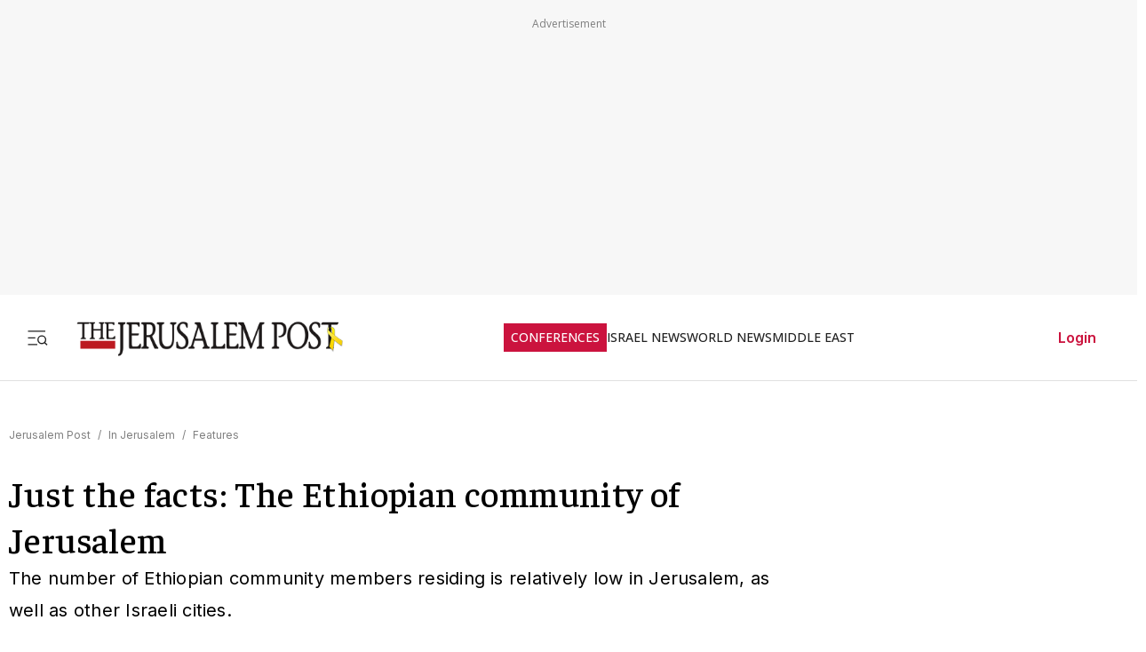

--- FILE ---
content_type: text/javascript
request_url: https://rumcdn.geoedge.be/f7ae3efe-f9e8-44be-8cf9-3b564afd5f4b/grumi.js
body_size: 96374
content:
var grumiInstance = window.grumiInstance || { q: [] };
(function createInstance (window, document, options = { shouldPostponeSample: false }) {
	!function r(i,o,a){function s(n,e){if(!o[n]){if(!i[n]){var t="function"==typeof require&&require;if(!e&&t)return t(n,!0);if(c)return c(n,!0);throw new Error("Cannot find module '"+n+"'")}e=o[n]={exports:{}};i[n][0].call(e.exports,function(e){var t=i[n][1][e];return s(t||e)},e,e.exports,r,i,o,a)}return o[n].exports}for(var c="function"==typeof require&&require,e=0;e<a.length;e++)s(a[e]);return s}({1:[function(e,t,n){var r=e("./config.js"),i=e("./utils.js");t.exports={didAmazonWin:function(e){var t=e.meta&&e.meta.adv,n=e.preWinningAmazonBid;return n&&(t=t,!i.isEmptyObj(r.amazonAdvIds)&&r.amazonAdvIds[t]||(t=e.tag,e=n.amzniid,t.includes("apstag.renderImp(")&&t.includes(e)))},setAmazonParametersToSession:function(e){var t=e.preWinningAmazonBid;e.pbAdId=void 0,e.hbCid=t.crid||"N/A",e.pbBidder=t.amznp,e.hbCpm=t.amznbid,e.hbVendor="A9",e.hbTag=!0}}},{"./config.js":5,"./utils.js":24}],2:[function(e,t,n){var l=e("./session"),r=e("./urlParser.js"),m=e("./utils.js"),i=e("./domUtils.js").isIframe,f=e("./htmlParser.js"),g=e("./blackList").match,h=e("./ajax.js").sendEvent,o=".amazon-adsystem.com",a="/dtb/admi",s="googleads.g.doubleclick.net",e="/pagead/",c=["/pagead/adfetch",e+"ads"],d=/<iframe[^>]*src=['"]https*:\/\/ads.\w+.criteo.com\/delivery\/r\/.+<\/iframe>/g,u={};var p={adsense:{type:"jsonp",callbackName:"a"+ +new Date,getJsUrl:function(e,t){return e.replace("output=html","output=json_html")+"&callback="+t},getHtml:function(e){e=e[m.keys(e)[0]];return e&&e._html_},shouldRender:function(e){var e=e[m.keys(e)[0]],t=e&&e._html_,n=e&&e._snippet_,e=e&&e._empty_;return n&&t||e&&t}},amazon:{type:"jsonp",callbackName:"apstag.renderImp",getJsUrl:function(e){return e.replace("/admi?","/admj?").replace("&ep=%7B%22ce%22%3A%221%22%7D","")},getHtml:function(e){return e.html},shouldRender:function(e){return e.html}},criteo:{type:"js",getJsHtml:function(e){var t,n=e.match(d);return n&&(t=(t=n[0].replace(/iframe/g,"script")).replace(/afr.php|display.aspx/g,"ajs.php")),e.replace(d,t)},shouldRender:function(e){return"loading"===e.readyState}}};function y(e){var t,n=e.url,e=e.html;return n&&((n=r.parse(n)).hostname===s&&-1<c.indexOf(n.pathname)&&(t="adsense"),-1<n.hostname.indexOf(o))&&-1<n.pathname.indexOf(a)&&(t="amazon"),(t=e&&e.match(d)?"criteo":t)||!1}function v(r,i,o,a){e=i,t=o;var e,t,n,s=function(){e.src=t,h({type:"adfetch-error",meta:JSON.stringify(l.meta)})},c=window,d=r.callbackName,u=function(e){var t,n=r.getHtml(e),e=(l.bustedUrl=o,l.bustedTag=n,r.shouldRender(e));t=n,(t=f.parse(t))&&t.querySelectorAll&&(t=m.map(t.querySelectorAll("[src], [href]"),function(e){return e.src||e.href}),m.find(t,function(e){return g(e).match}))&&h({type:"adfetch",meta:JSON.stringify(l.meta)}),!a(n)&&e?(t=n,"srcdoc"in(e=i)?e.srcdoc=t:((e=e.contentWindow.document).open(),e.write(t),e.close())):s()};for(d=d.split("."),n=0;n<d.length-1;n++)c[d[n]]={},c=c[d[n]];c[d[n]]=u;var u=r.getJsUrl(o,r.callbackName),p=document.createElement("script");p.src=u,p.onerror=s,p.onload=function(){h({type:"adfetch-loaded",meta:JSON.stringify(l.meta)})},document.scripts[0].parentNode.insertBefore(p,null)}t.exports={shouldBust:function(e){var t,n=e.iframe,r=e.url,e=e.html,r=(r&&n&&(t=i(n)&&!u[n.id]&&y({url:r}),u[n.id]=!0),y({html:e}));return t||r},bust:function(e){var t=e.iframe,n=e.url,r=e.html,i=e.doc,o=e.inspectHtml;return"jsonp"===(e=p[y(e)]).type?v(e,t,n,o):"js"===e.type?(t=i,n=r,i=(o=e).getJsHtml(n),l.bustedTag=n,!!o.shouldRender(t)&&(t.write(i),!0)):void 0},checkAndBustFriendlyAmazonFrame:function(e,t){(e=e.defaultView&&e.defaultView.frameElement&&e.defaultView.frameElement.id)&&e.startsWith("apstag")&&(l.bustedTag=t)}}},{"./ajax.js":3,"./blackList":4,"./domUtils.js":8,"./htmlParser.js":13,"./session":21,"./urlParser.js":23,"./utils.js":24}],3:[function(e,t,n){var i=e("./utils.js"),o=e("./config.js"),r=e("./session.js"),a=e("./domUtils.js"),s=e("./jsUtils.js"),c=e("./methodCombinators.js").before,d=e("./tagSelector.js").getTag,u=e("./constants.js"),e=e("./natives.js"),p=e.fetch,l=e.XMLHttpRequest,m=e.Request,f=e.TextEncoder,g=e.postMessage,h=[];function y(e,t){e(t)}function v(t=null){i.forEach(h,function(e){y(e,t)}),h.push=y}function b(e){return e.key=r.key,e.imp=e.imp||r.imp,e.c_ver=o.c_ver,e.w_ver=r.wver,e.w_type=r.wtype,e.b_ver=o.b_ver,e.ver=o.ver,e.loc=location.href,e.ref=document.referrer,e.sp=r.sp||"dfp",e.cust_imp=r.cust_imp,e.cust1=r.meta.cust1,e.cust2=r.meta.cust2,e.cust3=r.meta.cust3,e.caid=r.meta.caid,e.scriptId=r.scriptId,e.crossOrigin=!a.isSameOriginWin(top),e.debug=r.debug,"dfp"===r.sp&&(e.qid=r.meta.qid),e.cdn=o.cdn||void 0,o.accountType!==u.NET&&(e.cid=r.meta&&r.meta.cr||123456,e.li=r.meta.li,e.ord=r.meta.ord,e.ygIds=r.meta.ygIds),e.at=o.accountType.charAt(0),r.hbTag&&(e.hbTag=!0,e.hbVendor=r.hbVendor,e.hbCid=r.hbCid,e.hbAdId=r.pbAdId,e.hbBidder=r.pbBidder,e.hbCpm=r.hbCpm,e.hbCurrency=r.hbCurrency),"boolean"==typeof r.meta.isAfc&&(e.isAfc=r.meta.isAfc,e.isAmp=r.meta.isAmp),r.meta.hasOwnProperty("isEBDA")&&"%"!==r.meta.isEBDA.charAt(0)&&(e.isEBDA=r.meta.isEBDA),r.pimp&&"%_pimp%"!==r.pimp&&(e.pimp=r.pimp),void 0!==r.pl&&(e.preloaded=r.pl),e.site=r.site||a.getTopHostname(),e.site&&-1<e.site.indexOf("safeframe.googlesyndication.com")&&(e.site="safeframe.googlesyndication.com"),e.isc=r.isc,r.adt&&(e.adt=r.adt),r.isCXM&&(e.isCXM=!0),e.ts=+new Date,e.bdTs=o.bdTs,e}function w(t,n){var r=[],e=i.keys(t);return void 0===n&&(n={},i.forEach(e,function(e){void 0!==t[e]&&void 0===n[e]&&r.push(e+"="+encodeURIComponent(t[e]))})),r.join("&")}function E(e){e=i.removeCaspr(e),e=r.doubleWrapperInfo.isDoubleWrapper?i.removeWrapperXMP(e):e;return e=4e5<e.length?e.slice(0,4e5):e}function j(t){return function(){var e=arguments[0];return e.html&&(e.html=E(e.html)),e.tag&&(e.tag=E(e.tag)),t.apply(this,arguments)}}e=c(function(e){var t;e.hasOwnProperty("byRate")&&!e.byRate||(t=a.getAllUrlsFromAllWindows(),"sample"!==e.r&&"sample"!==e.bdmn&&t.push(e.r),e[r.isPAPI&&"imaj"!==r.sp?"vast_content":"tag"]=d(),e.urls=JSON.stringify(t),e.hc=r.hc,e.vastUrls=JSON.stringify(r.vastUrls),delete e.byRate)}),c=c(function(e){e.meta=JSON.stringify(r.meta),e.client_size=r.client_size});function O(e,t){var n=new l;n.open("POST",e),n.setRequestHeader("Content-type","application/x-www-form-urlencoded"),n.send(w(t))}function A(t,e){return o=e,new Promise(function(t,e){var n=(new f).encode(w(o)),r=new CompressionStream("gzip"),i=r.writable.getWriter();i.write(n),i.close(),new Response(r.readable).arrayBuffer().then(function(e){t(e)}).catch(e)}).then(function(e){e=new m(t,{method:"POST",body:e,mode:"no-cors",headers:{"Content-type":"application/x-www-form-urlencoded","Accept-Language":"gzip"}});p(e)});var o}function T(e,t){p&&window.CompressionStream?A(e,t).catch(function(){O(e,t)}):O(e,t)}function _(e,t){r.hasFrameApi&&!r.frameApi?g.call(r.targetWindow,{key:r.key,request:{url:e,data:t}},"*"):T(e,t)}r.frameApi&&r.targetWindow.addEventListener("message",function(e){var t=e.data;t.key===r.key&&t.request&&(T((t=t.request).url,t.data),e.stopImmediatePropagation())});var I,x={};function k(r){return function(n){h.push(function(e){if(e&&e(n),n=b(n),-1!==r.indexOf(o.reportEndpoint,r.length-o.reportEndpoint.length)){var t=r+w(n,{r:!0,html:!0,ts:!0});if(!0===x[t]&&!(n.rbu||n.is||3===n.rdType||n.et))return}x[t]=!0,_(r,n)})}}let S="https:",C=S+o.apiUrl+o.reportEndpoint;t.exports={sendInit:s.once(c(k(S+o.apiUrl+o.initEndpoint))),sendReport:e(j(k(S+o.apiUrl+o.reportEndpoint))),sendError:k(S+o.apiUrl+o.errEndpoint),sendDebug:k(S+o.apiUrl+o.dbgEndpoint),sendStats:k(S+o.apiUrl+(o.statsEndpoint||"stats")),sendEvent:(I=k(S+o.apiUrl+o.evEndpoint),function(e,t){var n=o.rates||{default:.004},t=t||n[e.type]||n.default;Math.random()<=t&&I(e)}),buildRbuReport:e(j(b)),sendRbuReport:_,processQueue:v,processQueueAndResetState:function(){h.push!==y&&v(),h=[]},setReportsEndPointAsFinished:function(){x[C]=!0},setReportsEndPointAsCleared:function(){delete x[C]}}},{"./config.js":5,"./constants.js":6,"./domUtils.js":8,"./jsUtils.js":14,"./methodCombinators.js":16,"./natives.js":17,"./session.js":21,"./tagSelector.js":22,"./utils.js":24}],4:[function(e,t,n){var d=e("./utils.js"),r=e("./config.js"),u=e("./urlParser.js"),i=r.domains,o=r.clkDomains,e=r.bidders,a=r.patterns.wildcards;var s,p={match:!1};function l(e,t,n){return{match:!0,bdmn:e,ver:t,bcid:n}}function m(e){return e.split("").reverse().join("")}function f(n,e){var t,r;return-1<e.indexOf("*")?(t=e.split("*"),r=-1,d.every(t,function(e){var e=n.indexOf(e,r+1),t=r<e;return r=e,t})):-1<n.indexOf(e)}function g(e,t,n){return d.find(e,t)||d.find(e,n)}function h(e){return e&&"1"===e.charAt(0)}function c(c){return function(e){var n,r,i,e=u.parse(e),t=e&&e.hostname,o=e&&[e.pathname,e.search,e.hash].join("");if(t){t=[t].concat((e=(e=t).split("."),d.fluent(e).map(function(e,t,n){return n.shift(),n.join(".")}).val())),e=d.map(t,m),t=d.filter(e,function(e){return void 0!==c[e]});if(t&&t.length){if(e=d.find(t,function(e){return"string"==typeof c[e]}))return l(m(e),c[e]);var a=d.filter(t,function(e){return"object"==typeof c[e]}),s=d.map(a,function(e){return c[e]}),e=d.find(s,function(t,e){return r=g(d.keys(t),function(e){return f(o,e)&&h(t[e])},function(e){return f(o,e)}),n=m(a[e]),""===r&&(e=s[e],i=l(n,e[r])),r});if(e)return l(n,e[r],r);if(i)return i}}return p}}function y(e){e=e.substring(2).split("$");return d.map(e,function(e){return e.split(":")[0]})}t.exports={match:function(e,t){var n=c(i);return t&&"IFRAME"===t.toUpperCase()&&(t=c(o)(e)).match?(t.rdType=2,t):n(e)},matchHB:(s=c(e),function(e){var e=e.split(":"),t=e[0],e=e[1],e="https://"+m(t+".com")+"/"+e,e=s(e);return e.match&&(e.bdmn=t),e}),matchAgainst:c,matchPattern:function(t){var e=g(d.keys(a),function(e){return f(t,e)&&h(a[e])},function(e){return f(t,e)});return e?l("pattern",a[e],e):p},isBlocking:h,getTriggerTypes:y,removeTriggerType:function(e,t){var n,r=(i=y(e.ver)).includes(t),i=1<i.length;return r?i?(e.ver=(n=t,(r=e.ver).length<2||"0"!==r[0]&&"1"!==r[0]||"#"!==r[1]||(i=r.substring(0,2),1===(t=r.substring(2).split("$")).length)?r:0===(r=t.filter(function(e){var t=e.indexOf(":");return-1===t||e.substring(0,t)!==n})).length?i.slice(0,-1):i+r.join("$")),e):p:e}}},{"./config.js":5,"./urlParser.js":23,"./utils.js":24}],5:[function(e,t,n){t.exports={"ver":"0.1","b_ver":"0.5.480","blocking":true,"rbu":0,"silentRbu":0,"signableHosts":[],"onRbu":1,"samplePercent":-1,"debug":true,"accountType":"publisher","impSampleRate":0.007,"statRate":0.05,"apiUrl":"//gw.geoedge.be/api/","initEndpoint":"init","reportEndpoint":"report","statsEndpoint":"stats","errEndpoint":"error","dbgEndpoint":"debug","evEndpoint":"event","filteredAdvertisersEndpoint":"v1/config/filtered-advertisers","rdrBlock":true,"ipUrl":"//rumcdn.geoedge.be/grumi-ip.js","altTags":[],"hostFilter":[],"maxHtmlSize":0.4,"reporting":true,"advs":{},"creativeWhitelist":{},"heavyAd":false,"cdn":"cloudfront","domains":{"ten.tnorfduolc.64pgc8xmtcuu1d":"1#1:64611","ten.dferuza.10z.fc7cmdkfeeva0hya-eex":"1#1:64611","moc.buhtsitpab":"1#1:64611","moc.ur.kculagem":"1#1:64611","pot.uehcetretni":"1#1:64611","ofni.htaprider.6su-og":"1#1:64611","emem.allizda":"1#1:64611","ur.akdiksgolatakcilrebaf":"1#1:64611","moc.gnicnanif-noznif":"1#1:64611","moc.balhctilgarret.kcart":"1#1:64611","ppa.yfilten.633f0ec4-03111102106202-taigalp-eralfduolc":"1#1:64611","pohs.1340-ue-nepo-tnuocca-ssenissub":"1#1:64611","moc.wonstibahefilyhtlaeh":"1#1:64611","ppa.naecolatigidno.9bnei-ppa-llehsaes":"1#1:64611","etis.akibat":"1#1:64611","enilno.rotacidni-isr":"1#1:64611","enilno.tfarclwob":"1#1:64611","etis.yalptelmah":"1#1:64611","etis.moolbetuor":"1#1:64611","sbs.ekarolusuggokux":"1#1:64611","orp.ikragez-e":"1#1:64611","ppa.naecolatigidno.au6jw-ppa-daehremmah":"1#1:64611","ten.swodniw.eroc.bolb.0014tluavxepa":"1#1:64611","ten.swodniw.eroc.bew.31z.3rorresoinajht12":"1#1:64611","ppa.yfilten.e12f7270-03148002106202-taigalp-eralfduolc":"1#1:64611","em.gssm.a8sbx":"1#1:64611","ppa.yfilten.bd7c8d8b-20901102106202-taigalp-eralfduolc":"1#1:64611","ppa.yfilten.ec2e1d6d-74901102106202-taigalp-eralfduolc":"1#1:64611","ppa.naecolatigidno.296t7-ppa-nihplod":"1#1:64611","moc.bfsdnertefiltrams":"1#1:64611","moc.latrophcetegdirb.g67qff37ccbuhgsp6o5d":"1#1:64611","tser.oddaroreih":"1#1:64611","enilno.raewklisnabru":"1#1:64611","enilno.axirtnolrev":"1#1:64611","enilno.atsivhtap":"1#1:64611","orp.denonipsnu":"1#1:64611","pohs.lanonoihsaf":"1#1:64611","moc.ezauw.oneeuq":"1#1:64611","ppa.yfilten.4000fd5d-73011112106202-taigalp-eralfduolc":"1#1:64611","moc.gnuztutsretnuelleiznanif":"1#1:64611","moc.42cirema.94v":"1#1:64611","moc.ycnegaoidemodnal":"1#1:64611","moc.niwdtapmeteiluj":"1#1:64611","zyx.77ayakasib":"1#1:64611","kni.erots-oznek":"1#1:64611","moc.og885ecaps":"1#1:64611","ppa.naecolatigidno.fqgs9-ppa-daehremmah":"1#1:64611","orp.subitatpulov-77ecnanif":"1#1:64611","moc.secapsnaecolatigid.ndc.3cyn.ff4443161b763999-od":"1#1:64611","moc.secapsnaecolatigid.ndc.1pgs.7d043be235f496ab-od":"1#1:64611","etis.xevirdraeg":"1#1:64611","gro.kcahefildoog":"1#1:64611","ofni.mils-og.2la":"1#1:64611","pot.tyvrsaniqrwbvt":"1#1:64611","moc.ppaukoreh.d992e53cefc8-mutcnasneergeht":"1#1:64611","moc.scitylana-tiforp-enipla":"1#1:64611","moc.potbuhrevocsid":"1#1:64611","ppa.yfilten.7971e81a-71601102106202-taigalp-eralfduolc":"1#1:64611","ten.swodniw.eroc.bew.31z.spohsyhsum":"1#1:64611","moc.etiusnedragilmedab":"1#1:64611","ten.swodniw.eroc.bolb.dsfds98sdkhjbjfsd":"1#1:64611","moc.ppaukoreh.185fa0c39f57-seton-noisufetsat":"1#1:64611","ppa.yfilten.803a7b67-05501112106202-taigalp-eralfduolc":"1#1:64611","moc.yrusaert-noznif":"1#1:64611","ten.orugesetnelbma":"1#1:64611","moc.reggacnuy":"1#1:64611","pot.mfiehevdgfh":"1#1:64611","ppa.yfilten.5e13b61c-15401102106202-taigalp-eralfduolc":"1#1:64611","moc.hsifratstnelis":"1#1:64611","ppa.yfilten.1ba75f43-63601102106202-taigalp-eralfduolc":"1#1:64611","etis.cilrebafym":"1#1:64611","moc.ppaukoreh.636c9eb20d07-ncbvsjpsoi":"1#1:64611","ten.swodniw.eroc.bew.31z.yradnoces-3110023033e3033e3033e":"1#1:64611","erots.moolgnivil":"1#1:64611","pot.aokxcdtijx":"1#1:64611","pot.ao98i5f6":"1#1:64611","tser.iccirilehc":"1#1:64611","moc.ppaukoreh.0e3789b25a89-oidutsamaronaphsop":"1#1:64611","moc.ppaukoreh.3af3ebcaf365-gnivilepytehcra":"1#1:64611","moc.arueoh.pl":"1#1:64611","ppa.yfilten.64e7638e-60800102106202-taigalp-eralfduolc":"1#1:64611","ppa.yfilten.e06636c0-31211102106202-taigalp-eralfduolc":"1#1:64611","moc.spitnoitcetorpecived.71":"1#1:64611","ppa.yfilten.d2c88387-55904102106202-taigalp-eralfduolc":"1#1:64611","moc.otuasdnertefiltrams":"1#1:64611","gro.reggolbi.oneeuq":"1#1:64611","moc.selcitraracso":"1#1:64611","moc.yawhtaptseuq":"1#1:64611","moc.kmoykotgnikoob":"1#1:64611","tser.repusatsin":"1#1:64611","moc.atenom-noznif":"1#1:64611","sbs.angidmucaz":"1#1:64611","evil.icjdherp":"1#1:64611","ppa.yfilten.5cb6af43-52503112106202-taigalp-eralfduolc":"1#1:64611","pohs.aroqleb":"1#1:64611","ppa.yfilten.8761a4-ilonnac-ytsez--f058b8b2b0ec1627996f0796":"1#1:64611","zyx.sihtkcartstel":"1#1:64611","ofni.htaprider.7su-og":"1#1:64611","moc.btrtnenitnoctniop":"1#1:64611","moc.sgtke.ndc":"1#1:64611","moc.tnimerans.tcetorp":"1#1:64611","moc.oeevo.sda.401sda":"1#1:64611","ofni.htaprider.8su-og":"1#1:64611","moc.danosiof.st":"1#1:64611","cc.daol-lmth.5":"1#1:64611","moc.noitaunitnocgnipoordelttek":"1#1:64611","ten.tnorfduolc.a7ftfuq9zux42d":"1#1:64611","ni.oc.yfirevnamuh.gm6rte37ccbuh0abln5d":"1#1:64611","ssenisub.elytsefilytivegnol.5p":"1#1:64611","ten.swodniw.eroc.bew.31z.9x2k7m5r":"1#1:64611","ten.swodniw.eroc.bew.31z.6h6h6h5h6hf23fsdf":"1#1:64611","ten.swodniw.eroc.bew.74z.sdfdff23fsdfsd":"1#1:64611","ten.swodniw.eroc.bew.31z.5r4k6x9p":"1#1:64611","ten.swodniw.eroc.bolb.1814erotsatad":"1#1:64611","ni.noihsaf-au.rulev":"1#1:64611","moc.tratsevil-moc.regdel":"1#1:64611","zyx.latipac-segaw":"1#1:64611","orp.rrahgcepxe":"1#1:64611","pohs.snoitulosten6202detroppus":"1#1:64611","em.gssm.ytisrevniiugnidart":"1#1:64611","moc.skrowesuohleehw":"1#1:64611","sbs.olivatnero":"1#1:64611","retnec.dupirgraps":"1#1:64611","ppa.naecolatigidno.lijau-2-ppa-hsifnoil":"1#1:64611","orp.anirovlar":"1#1:64611","enilno.auehtlaehragus":"1#1:64611","evil.gnortssrednefedcp":"1#1:64611","moc.uroferacotua.og":"1#1:64611","ur.cilrebafevaliem":"1#1:64611","etis.erocaralos":"1#1:64611","etis.xevartun":"1#1:64611","su.seirevocsidgnidnert":"1#1:64611","pohs.aja-inisid":"1#1:64611","ppa.naecolatigidno.x3ul4-ppa-krahs":"1#1:64611","enilno.tebxx33.ppapu":"1#1:64611","pohs.oxemlid":"1#1:64611","moc.bewsdnertefiltrams":"1#1:64611","moc.simaretokni":"1#1:64611","vc.hpilij001.www":"1#1:64611","ten.ozooo":"1#1:64611","pohs.trakysae-yadtseb":"1#1:64611","tser.locnicossa":"1#1:64611","tser.icsafsepnu":"1#1:64611","etis.etilletas-ogib":"1#1:64611","etis.espilce-ogib":"1#1:64611","ecaps.irdom":"1#1:64611","moc.ppaukoreh.4e72d8a6944f-86109-nwad-gnirumrum":"1#1:64611","ofni.tiewah":"1#1:64611","ten.swodniw.eroc.bolb.azuuyndnishpnoocjctn1106":"1#1:64611","moc.ppaukoreh.8bb7a951f8c1-gninekawaercatnadnuba":"1#1:64611","moc.ppaukoreh.e2a90a84df28-ksudnietib":"1#1:64611","evil.kuderucessdnefedcp":"1#1:64611","ppa.naecolatigidno.qzpqi-ppa-nihcru":"1#1:64611","moc.ayajikohatam":"1#1:64611","moc.llabpordenozg.yalp":"1#1:64611","ofni.teb7x7gp.ppapu":"1#1:64611","evil.bzpqerp":"1#1:64611","ten.swodniw.eroc.bolb.6173tropnez":"1#1:64611","moc.segdirbdaereno":"1#1:64611","moc.ppaukoreh.eb71185df327-seton-eslupetsat":"1#1:64611","ppa.lecrev.300iton-soi-elppa":"1#1:64611","retnec.niselitulg":"1#1:64611","aidem.nisidddair":"1#1:64611","aidem.edrevehgib":"1#1:64611","wp.yartnadrev.rp":"1#1:64611","ppa.yfilten.a614a7c1-40400102106202-taigalp-eralfduolc":"1#1:64611","etis.buherocativ":"1#1:64611","moc.spityliadyhtlaeh.slaed":"1#1:64611","moc.elytsefilymtuoba.esnilrv":"1#1:64611","moc.niksaramsoc":"1#1:64611","moc.ppaukoreh.93e873753d8e-seton-reyaletsat":"1#1:64611","ppa.naecolatigidno.8h4p7-ppa-hsifknom":"1#1:64611","moc.ppaukoreh.642fd39a51d2-ediug-nigirodoof":"1#1:64611","moc.ppaukoreh.d23c230b8a87-ediug-erocecips":"1#1:64611","moc.onaslaed.www":"1#1:64611","moc.htleweh.www":"1#1:64611","moc.ppaukoreh.e1d7b1f69476-sepicer-esluprovalf":"1#1:64611","evil.sgtnwahs":"1#1:64611","gro.ruemes":"1#1:64611","latigid.xreveihca":"1#1:64611","mom.gnitsac-aic":"1#1:64611","moc.ppaeerfytinifni.nocmeg":"1#1:64611","ppa.yfilten.e3afb78c-80501102106202-taigalp-eralfduolc":"1#1:64611","ppa.yfilten.1b79e87c-24401102106202-taigalp-eralfduolc":"1#1:64611","ofni.fsmr.ssupairp":"1#1:64611","ofni.fsmr.aynud":"1#1:64611","moc.ezauw.oibdem":"1#1:64611","pohs.ecnereferbewdetavele":"1#1:64611","moc.gusek.oirepo":"1#1:64611","moc.secapsnaecolatigid.ndc.1pgs.f014495661762d6f-od":"1#1:64611","pohs.shcetniarbingoc":"1#1:64611","moc.ppaukoreh.2870e10c3b4d-seton-maertslaem":"1#1:64611","moc.ppaukoreh.b860b908f759-tsenemoclew":"1#1:64611","zzub.raepeszevs":"1#1:64611","moc.ba-zc-ts":"1#1:64611","moc.ppaukoreh.09ce2103db96-92975-dnalburcs-esnetni":"1#1:64611","cc.30tibbartebgp988.www":"1#1:64611","ten.swodniw.eroc.bew.31z.5310123033e3033e3033e":"1#1:64611","moc.etinuworg":"1#1:64611","ppa.yfilten.ef31234f-24401102106202-taigalp-eralfduolc":"1#1:64611","ppa.yfilten.63b6a02b-44401102106202-taigalp-eralfduolc":"1#1:64611","orp.emaghself":"1#1:64611","ppa.yfilten.f662769b-65704102106202-taigalp-eralfduolc":"1#1:64611","etis.aeauh":"1#1:64611","moc.lemmihwerdna":"1#1:64611","moc.ppaukoreh.2a326869ada9-ediug-enignerovalf":"1#1:64611","moc.ppaeerfytinifni.inidrev":"1#1:64611","pot.tjpqbmeecvxy":"1#1:64611","niw.k50ocnip":"1#1:64611","zyx.fartotco":"1#1:64611","ten.swodniw.eroc.bew.31z.pohsnevoow":"1#1:64611","enilno.niarbomem.www":"1#1:64611","evil.42eralfswen":"1#1:64611","tser.ovilshcrap":"1#1:64611","retnec.rovasiscir":"1#1:64611","etisbew.taerutanyeh":"1#1:64611","ten.swodniw.eroc.bolb.guqqaokpuwfsdwkdakin5204":"1#1:64611","moc.salemuj":"1#1:64611","emag.lrb":"1#1:64611","moc.33kodb":"1#1:64611","enilno.dnimlacigol.tsaesu-btr":"1#1:64611","ofni.htaprider.rtluv-og":"1#1:64611","pot.edondib.buekrt":"1#1:64611","zyx.563ebhfewa":"1#1:64611","moc.deloac":"1#1:64611","moc.gatbm":"1#1:64611","moc.xinus-lepat.3rt":"1#1:64611","oi.citamdib.611sda":"1#1:64611","moc.aidem-sserpxeila.stessa":"1#1:64611","ten.yawa-em-llor":"1#1:64611","pot.063htapecart":"1#1:64611","moc.lbngwqdk":"1#1:64611","moc.3ta3rg-os":"1#1:64611","moc.snioc-noznif":"1#1:64611","di.ca.kmu.biligid":"1#1:64611","ten.swodniw.eroc.bew.31z.6n1q4p8t":"1#1:64611","moc.yadretseyhserfserutnev":"1#1:64611","moc.ppaukoreh.956c757ce787-buhauqiv":"1#1:64611","moc.seizirp.9":"1#1:64611","orp.dnopscnune":"1#1:64611","moc.srevastekcopeht":"1#1:64611","etis.eybaa":"1#1:64611","moc.enneiditouq-etilativ":"1#1:64611","efil.ifipotuzatopixuvem":"1#1:64611","orp.42suenp-tsrif":"1#1:64611","orp.noivaram":"1#1:64611","moc.ecnanifbaltiforp":"1#1:64611","ten.swodniw.eroc.bew.31z.wd2cno8bblzcsj121egassem":"1#1:64611","dlrow.rohtler":"1#1:64611","em.gssm.8o3bz":"1#1:64611","moc.yhpargotohpllurkkcin":"1#1:64611","ten.hlatot.oibdem":"1#1:64611","ten.troperzzubyliad.derutaef":"1#1:64611","pot.enxpaq96.ppa":"1#1:64611","bulc.weiverhtlaeh":"1#1:64611","su.eviltsoobyromem":"1#1:64611","etis.skcirtsuinegssenllew":"1#1:64611","ten.swodniw.eroc.bew.31z.6n7q8p4t":"1#1:64611","moc.secivdaresworbnaelc":"1#1:64611","uoyc.12swenyraunaj":"1#1:64611","etis.secivrestsepdipar":"1#1:64611","tser.metirgepra":"1#1:64611","moc.ezisregib":"1#1:64611","zyx.dnelabru":"1#1:64611","sbs.nuraxilehpo":"1#1:64611","orp.onarueipas":"1#1:64611","wp.yartnadrev.ku":"1#1:64611","moc.liimsf":"1#1:64611","etis.nortuennooffub":"1#1:64611","ppa.naecolatigidno.otfo6-ppa-supotco":"1#1:64611","moc.ayacrepretxmb":"1#1:64611","moc.iasswendlrow":"1#1:64611","ppa.yfilten.7f11c2be-70743102106202-taigalp-eralfduolc":"1#1:64611","ten.swodniw.eroc.bew.31z.6110023033e3033e3033e":"1#1:64611","moc.ppaukoreh.244de28d2cd7-ediug-nigirokooc":"1#1:64611","tser.esrohbircs":"1#1:64611","orp.senuktamos":"1#1:64611","etis.xtfihsrac":"1#1:64611","pohs.soemaya":"1#1:64611","ppa.naecolatigidno.tq2ea-2-ppa-krahs":"1#1:64611","moc.ppaukoreh.d08c9cdb7245-oidutslangisnoops":"1#1:64611","moc.tenretniekat":"1#1:64611","ur.bupsur":"1#1:64611","moc.balyenruojssenllew.llew":"1#1:64611","ten.swodniw.eroc.bew.1z.uyowesip":"1#1:64611","moc.ppaukoreh.198990bab91f-assoi":"1#1:64611","ppa.naecolatigidno.6vjpj-ppa-diuqs":"1#1:64611","moc.ppaukoreh.2f9934a43b86-1-04-02-hsif-rats":"1#1:64611","gro.taerg-si.airolf":"1#1:64611","zyx.yrekkac":"1#1:64611","pohs.stigem":"1#1:64611","golb.yhtlaehwen":"1#1:64611","ten.swodniw.eroc.bew.1z.oleluzri":"1#1:64611","moc.elttobsdnertefiltrams":"1#1:64611","moc.lolsdnertefiltrams":"1#1:64611","moc.nesdnertefiltrams":"1#1:64611","ecaps.epis-dilos-keret":"1#1:64611","ppa.naecolatigidno.pniix-ppa-nihcru":"1#1:64611","tser.ortemgeram":"1#1:64611","moc.latrophcetegdirb.0e4pgf37ccbuh8iv7o5d":"1#1:64611","moc.latrophcetegdirb.0d0qgf37ccbuhgs08o5d":"1#1:64611","moc.yfevila.ssenllew":"1#1:64611","moc.susucofssenllew":"1#1:64611","ten.swodniw.eroc.bew.31z.pohserutinrufrutuf":"1#1:64611","zib.wonerehkcilc.kcart":"1#1:64611","enilno.yromemtaerg":"1#1:64611","ppa.yfilten.006aef87-54401102106202-taigalp-eralfduolc":"1#1:64611","ppa.yfilten.e1edf6b7-60211102106202-taigalp-eralfduolc":"1#1:64611","ppa.yfilten.ae4c1a61-90514102106202-taigalp-eralfduolc":"1#1:64611","kcilc.ecnerefni-hsac":"1#1:64611","ten.lntiderk":"1#1:64611","moc.gusek.airolf":"1#1:64611","ppa.naecolatigidno.9innz-ppa-acro":"1#1:64611","moc.sgtvo":"1#1:64611","enilno.dnimlacigol.4v-tsaesu-btr":"1#1:64611","ofni.norfssepsz.op":"1#1:64611","ofni.htaprider.capa-og":"1#1:64611","aidem.irt.4v-ue-btr":"1#1:64611","moc.eldoonksirb":"1#1:64611","moc.sgtvo.ndc":"1#1:64611","moc.tceffedaibom":"1#1:64611","moc.ytirucesllawrebycym":"1#1:64611","ten.tnorfduolc.oemwngu0ijm12d":"1#1:64611","zyx.5xi":"1#1:64611","enilno.kcartgma.kcart":"1#1:64611","moc.oozkcihctalflufhtiaf":"1#1:64611","etis.kuaw-sdyaps-nef":"1#1:64611","moc.orpodnofacirema":"1#1:64611","moc.ppaukoreh.edca86fea8a1-efdesssoi":"1#1:64611","ten.swodniw.eroc.bew.31z.oede8c7alzcsj021egassem":"1#1:64611","moc.spotelasalogel.www":"1#1:64611","moc.niksaramsoc.hcia":"1#1:64611","tser.ordyhensid":"1#1:64611","tser.tabbactits":"1#1:64611","enilno.ronixaluqrev":"1#1:64611","enilno.avonotro":"1#1:64611","orp.onketnomil":"1#1:64611","retnec.esuanroloc":"1#1:64611","ppa.naecolatigidno.v9es6-ppa-retsbol":"1#1:64611","sotua.sciluardyhnotsiptipkcocekarb.www":"1#1:64611","enilno.wenerhtlaeh":"1#1:64611","moc.ppaukoreh.5cc152941abd-yrotsdeesa":"1#1:64611","moc.cihtilpans":"1#1:64611","kcilc.tatshcem":"1#1:64611","di.lodid":"1#1:64611","moc.tebxx22.xx":"1#1:64611","moc.iloterb":"1#1:64611","evil.kuseitirucestcefrepcp":"1#1:64611","moc.stcudorpelbadnert":"1#1:64611","ni.oc.kcilctobor.g5b34f37ccbuh0cgsn5d":"1#1:64611","oi.krtt.yj8xd":"1#1:64611","tser.ouqnusotua":"1#1:64611","moc.sbalshtlaeh":"1#1:64611","enilno.axeqlu":"1#1:64611","etis.lrvt":"1#1:64611","etis.allitrotdnaocat":"1#1:64611","etis.sepicerruohhsur":"1#1:64611","ppa.yfilten.e81c9162-63901112106202-taigalp-eralfduolc":"1#1:64611","ppa.yfilten.0b55c766-53111112106202-taigalp-eralfduolc":"1#1:64611","ppa.yfilten.075652c2-10659002106202-taigalp-eralfduolc":"1#1:64611","moc.esiarehtfotra":"1#1:64611","orp.tebxx22.xdxd":"1#1:64611","erots.negevol":"1#1:64611","ten.swodniw.eroc.bolb.ypnjtkrlznsrhdqgfqja1005":"1#1:64611","moc.ppaukoreh.8c551d99b3c1-sepicer-renroclaem":"1#1:64611","moc.dnedivid-noznif":"1#1:64611","enilno.onailatirelleh":"1#1:64611","moc.golbyhtlaehdem":"1#1:64611","ten.swodniw.eroc.bew.31z.allebeerht":"1#1:64611","erots.gninaelcweivraelc":"1#1:64611","ppa.naecolatigidno.j3kko-6000soi-elppa":"1#1:64611","moc.yliadssenllewsu":"1#1:64611","gro.bedehuhu":"1#1:64611","oi.bew24.oneeuq":"1#1:64611","moc.avrueop.pl":"1#1:64611","ppa.yfilten.5afbdc93-51601102106202-taigalp-eralfduolc":"1#1:64611","moc.ijeknaitoahc":"1#1:64611","moc.abassahuom":"1#1:64611","moc.etisregnitsoh.205542-surlaw-eulbetalskrad":"1#1:64611","etis.rednilycevird":"1#1:64611","moc.nlevarp":"1#1:64611","gro.yobelidocorc":"1#1:64611","moc.ppaukoreh.ce1e6acd83fb-seton-xirtamepicer":"1#1:64611","moc.ppaukoreh.de63960e914b-seton-enigneetsat":"1#1:64611","aidem.areegysbus":"1#1:64611","enilno.syelyub":"1#1:64611","enilno.balavonyromem":"1#1:64611","kcilc.tniopofni":"1#1:64611","ppa.yfilten.fee0e513-33601102106202-taigalp-eralfduolc":"1#1:64611","moc.meahcgnol.www":"1#1:64611","etis.etiusskcub":"1#1:64611","orp.dnuoraderp":"1#1:64611","etis.mprevird":"1#1:64611","etis.noitingiotom":"1#1:64611","moc.enoztcellettniaidem.apl":"1#1:64611","ni.oc.yfirevnamuh.gn5ucf37ccbuh8e34o5d":"1#1:64611","latigid.gniniart-hsac":"1#1:64611","tser.crotsengic":"1#1:64611","moc.ynnevahremag":"1#1:64611","moc.agitrebitsap":"1#1:64611","moc.kniledonhcet.g7q3if37ccbuhoev9o5d":"1#1:64611","ppa.naecolatigidno.32eds-ppa-hsifnwolc":"1#1:64611","ppa.naecolatigidno.cx54b-2-ppa-nwarp-gnik":"1#1:64611","ten.swodniw.eroc.bew.31z.5210123033e3033e3033e":"1#1:64611","ten.tnorfduolc.olbt2ob4uknjd":"1#1:64611","moc.plehlatsyrcecaps.dnal":"1#1:64611","kcilc.cirdeo":"1#1:64611","oi.bew24.oirepo":"1#1:64611","moc.dlarehlanruojswen":"1#1:64611","ppa.yfilten.1a05a321-94804102106202-taigalp-eralfduolc":"1#1:64611","moc.norsdnertefiltrams":"1#1:64611","ten.swodniw.eroc.bew.31z.pohsydoow":"1#1:64611","moc.ppaukoreh.6cee4bf34309-osnsoi":"1#1:64611","ofni.yltuotguatuat":"1#1:64611","retnec.nobubloryp":"1#1:64611","gnivil.erocssenllew":"1#1:64611","evil.teydekooctonmi":"1#1:64611","ppa.naecolatigidno.mt5xf-ppa-surlaw":"1#1:64611","retnec.nuderartse":"1#1:64611","retnec.idutseusni":"1#1:64611","retnec.epsnuresir":"1#1:64611","ten.swodniw.eroc.bew.31z.aromef":"1#1:64611","ten.swodniw.eroc.bew.31z.9110123033e3033e3033e":"1#1:64611","moc.88tgniq":"1#1:64611","moc.hcaeranips":"1#1:64611","kcilc.oiruzebot":"1#1:64611","moc.doowdhgjz.sj":"1#1:64611","moc.ruzah-konib.3rt":"1#1:64611","moc.gnidemdevlohp":"1#1:64611","ten.dferuza.10z.metg5hyevhdfuead-yrc":"1#1:64611","pot.buhrider":"1#1:64611","ofni.htaprider.9su-og":"1#1:64611","ten.tnorfduolc.zjnukhvghq9o2d":"1#1:64611","moc.8831agem":"1#1:64611","moc.0101rolocotohp":"1#1:64611","pot.707185-etilx1":"1#1:64611","moc.4202-ylloj-atled":"1#1:64611","moc.sgtke":"1#1:64611","moc.6ndcmb.ndc":"1#1:64611","ten.eralgda.enigne.3ettemocda":"1#1:64611","ofni.htaprider.5su-og":"1#1:64611","ur.sdracyppahyrt":"1#1:64611","ppa.yfilten.3665e52c-60111102106202-taigalp-eralfduolc":"1#1:64611","uci.drawrofesir":"1#1:64611","tser.ilppalraps":"1#1:64611","tser.ullosneirt":"1#1:64611","enilno.ezoralizopikemamovofat":"1#1:64611","etis.noisnepsusevird":"1#1:64611","etis.xwolfraeg":"1#1:64611","efil.apotepumumavorazof":"1#1:64611","sbs.isosicofic":"1#1:64611","retnec.cudbaorgid":"1#1:64611","di.lodid.pl":"1#1:64611","ppa.yfilten.66717188-93901102106202-taigalp-eralfduolc":"1#1:64611","ur.senzibtnaillirbkilrebaf":"1#1:64611","ur.citemsokcilrebaf":"1#1:64611","pot.4zivnif":"1#1:64611","ppa.naecolatigidno.pkvus-ppa-erutcetihcra":"1#1:64611","ecaps.sunobcilrebaf":"1#1:64611","ten.swodniw.eroc.bew.31z.4rorresoinajht12":"1#1:64611","ten.dleifhtuosstsitned.www":"1#1:64611","moc.niwababla":"1#1:64611","moc.dtapmexhd":"1#1:64611","orp.7x7gp.ppa":"1#1:64611","ten.hlatot.oirepo":"1#1:64611","tser.oibirioucs":"1#1:64611","tser.erycuddar":"1#1:64611","erots.pohsraey33yppah":"1#1:64611","moc.latrophcetegdirb.08khif37ccbuh0imao5d":"1#1:64611","eno.ukarelesqbb":"1#1:64611","moc.udenefgnehz":"1#1:64611","moc.ppaukoreh.69c9269a8ad4-ediug-noisufkooc":"1#1:64611","moc.dnamedniwoneranem":"1#1:64611","pot.0pyvutok":"1#1:64611","moc.etnegruofni":"1#1:64611","sotua.ecnarusniegarevocelibomotuapaehc.www":"1#1:64611","ppa.yfilten.ed68a304-41940112106202-taigalp-eralfduolc":"1#1:64611","moc.95rtsadak":"1#1:64611","ten.swodniw.eroc.bew.31z.pohsdnomaid":"1#1:64611","moc.golbotsevol.potneuq":"1#1:64611","pot.bdwksdixw":"1#1:64611","moc.2bezalbkcab.500-tsae-su.3s.060moctodtfosniwwwessiws":"1#1:64611","kni.namgdag":"1#1:64611","ppa.yfilten.7f9debb4-60501102106202-taigalp-eralfduolc":"1#1:64611","ppa.yfilten.76653c73-35401102106202-taigalp-eralfduolc":"1#1:64611","ppa.yfilten.a40ca326-10501102106202-taigalp-eralfduolc":"1#1:64611","su.noitamrofniyadot":"1#1:64611","kcilc.reswoh":"1#1:64611","moc.yrotsnamowssenlew.xm-2nirenot":"1#1:64611","ofni.fsmr.05omorp":"1#1:64611","etis.verotom":"1#1:64611","moc.topsgolb.azeugov":"1#1:64611","orp.repusingoc":"1#1:64611","orp.driewehsac":"1#1:64611","tser.rotnipozam":"1#1:64611","moc.ppaukoreh.7fc2f010d4c0-semajnotgnivoc":"1#1:64611","ten.etis-taerg.airolf":"1#1:64611","orp.etneipas-77ecnanif":"1#1:64611","evil.evil-ciasomaidem.pl":"1#1:64611","moc.enozsemaglufyalp":"1#1:64611","ppa.yfilten.a07befd1-32211102106202-taigalp-eralfduolc":"1#1:64611","enilno.isewtywen":"1#1:64611","niw.r15ocnip":"1#1:64611","moc.ppaukoreh.2fab210a4f90-seton-nigirolaem":"1#1:64611","sbs.elozjoribkayah":"1#1:64611","moc.sredaersgolb":"1#1:64611","enilno.oilofkert":"1#1:64611","eniw.tropbewlausac":"1#1:64611","moc.gatbm.ndc":"1#1:64611","pot.xelfdib.gskt":"1#1:64611","pohs.drawerxdoof":"1#1:64611","zib.tegratda.btr.dibver":"1#1:64611","moc.evawreviri":"1#1:64611","moc.xdanoev.20-xda":"1#1:64611","moc.yawa-em-llor":"1#1:64611","orp.buhtylana.ffa":"1#1:64611","moc.noisufsbup-sda.b-rekcart":"1#1:64611","moc.dnmbs.ue.bi":"1#1:64611","pohs.ynnusolleh":"1#1:64611","moc.xdanoev.10-xda":"1#1:64611","ofni.shsdkehg":"1#1:64611","su.mroftalpda.ffrt":"1#1:64611","cc.lllla4nuf.yalp":"1#1:64611","ten.hcetiaor.gnikcart":"1#1:64611","ofni.htaprider.3su-og":"1#1:64611","ten.dferuza.10z.hddh9bmere0fza6h-wjb":"1#1:64611","ppa.yfilten.ea87841c-83011102106202-taigalp-eralfduolc":"1#1:64611","moc.enizagamhtlaehlufdnim":"1#1:64611","ten.swodniw.eroc.bew.31z.pohsyhsoom":"1#1:64611","moc.ppaukoreh.bf657c9f3ae5-buhqitrops":"1#1:64611","moc.eddetagnoleyrev":"1#1:64611","moc.syelpelgoog.www":"1#1:64611","tser.ikrepsitad":"1#1:64611","sbs.elatolatlobuhsoh":"1#1:64611","ppa.naecolatigidno.7in3a-ppa-nwarp-gnik":"1#1:64611","moc.tekcbe":"1#1:64611","moc.yksllewerup":"1#1:64611","moc.seicilopysaeedam":"1#1:64611","moc.gnotuzgnahc":"1#1:64611","em.gssm.8yn7g":"1#1:64611","ppa.yfilten.f52bc0e9-91040102106202-taigalp-eralfduolc":"1#1:64611","ppa.yfilten.c22b69b3-14801102106202-taigalp-eralfduolc":"1#1:64611","ppa.yfilten.e6efe4f3-83011102106202-taigalp-eralfduolc":"1#1:64611","moc.oegneve":"1#1:64611","moc.tnirpsdnertefiltrams":"1#1:64611","moc.xobsdnertefiltrams":"1#1:64611","ppa.lecrev.1000acifiton-ilppa":"1#1:64611","ten.swodniw.eroc.bew.91z.pialnanambv":"1#1:64611","ur.ayndoges-sruk":"1#1:64611","moc.igolpmis":"1#1:64611","orp.frafssappa":"1#1:64611","moc.ylbeew.10dractflg":"1#1:64611","enilno.xulfarret":"1#1:64611","kcilc.eyawwen":"1#1:64611","moc.ppaukoreh.7ca731dc9463-ediug-pamecips":"1#1:64611","pohs.llawbewdetsaf":"1#1:64611","orp.essidirdec":"1#1:64611","enilno.teefretteb":"1#1:64611","tif.yddadruoysohw":"1#1:64611","moc.renniwabla":"1#1:64611","moc.rocagretabla":"1#1:64611","moc.niwniwtabo":"1#1:64611","zyx.pohsuynab":"1#1:64611","moc.loghh97.awp":"1#1:64611","pohs.ozbru":"1#1:64611","moc.ppaukoreh.20c85d881853-fejinjksoi":"1#1:64611","pot.jltqknpnl":"1#1:64611","ni.oc.kcilctobor.0ulmcf37ccbuh04t3o5d":"1#1:64611","moc.secapsnaecolatigid.ndc.3cyn.3bd40c8413c0c7db-od":"1#1:64611","orp.cahpaevvar":"1#1:64611","erots.pohsraey82yppah":"1#1:64611","sbs.iyiqeso":"1#1:64611","moc.ezauw.airolf":"1#1:64611","orp.mine-77ecnanif":"1#1:64611","moc.uadetagnoleyrev":"1#1:64611","moc.ezauw.hainmo":"1#1:64611","moc.ppaukoreh.b76536794499-balpoolyraniluc":"1#1:64611","moc.noirolativ":"1#1:64611","ppa.yfilten.7c3ceeb8-72839002106202-taigalp-eralfduolc":"1#1:64611","ppa.yfilten.f43f5e1c-53501102106202-taigalp-eralfduolc":"1#1:64611","moc.duolcbewtac":"1#1:64611","moc.noelamrof":"1#1:64611","moc.udenefgnehz.mnaij":"1#1:64611","moc.ppaukoreh.65c931d3717a-buhqiyalp":"1#1:64611","gro.draob-ym.nocmeg":"1#1:64611","zyx.tnim-remarg":"1#1:64611","moc.ppaukoreh.c6d5602a0b23-ediug-epahsetsat":"1#1:64611","enilno.stnenopmocrotaveleocee":"1#1:64611","moc.stegdiw-latsyrc":"1#1:64611","ppa.naecolatigidno.zkjfq-ppa-hsifyllej":"1#1:64611","pot.dxpezwqbbrdb":"1#1:64611","ofni.gnabgnolpohc":"1#1:64611","moc.potbuhrevocsid.apl":"1#1:64611","ppa.yfilten.78c48780-91410102106202-taigalp-eralfduolc":"1#1:64611","ppa.yfilten.83701637-45401102106202-taigalp-eralfduolc":"1#1:64611","ppa.yfilten.95eaec56-31801102106202-taigalp-eralfduolc":"1#1:64611","moc.yrotsnamowssenlew.xm-xivartlu":"1#1:64611","kcilc.tuanobyc":"1#1:64611","ten.swodniw.eroc.bolb.9194loopagem":"1#1:64611","moc.yojsdnertefiltrams":"1#1:64611","ten.swodniw.eroc.bew.91z.1yyapulnnna":"1#1:64611","pot.vg17n1zr":"1#1:64611","tser.irfebabosi":"1#1:64611","enilno.anitorlasac":"1#1:64611","orp.imina-77ecnanif":"1#1:64611","moc.ppaukoreh.b8128478f0f6-ediug-noisivrovalf":"1#1:64611","moc.ppaukoreh.c8cab5cd7698-ediug-noisufecips":"1#1:64611","ppa.yfilten.d6e4fe13-74839012106202-taigalp-eralfduolc":"1#1:64611","gro.taerg-si.hainmo":"1#1:64611","moc.xenozcnysaidem.apl":"1#1:64611","ppa.yfilten.c4c27787-43401102106202-taigalp-eralfduolc":"1#1:64611","ppa.yfilten.da2b6d02-34401102106202-taigalp-eralfduolc":"1#1:64611","ppa.yfilten.3e735b52-25401102106202-taigalp-eralfduolc":"1#1:64611","orp.01249-etilx1":"1#1:64611","ppa.yfilten.c449ab6a-30514102106202-taigalp-eralfduolc":"1#1:64611","moc.raelcsdnertefiltrams":"1#1:64611","ten.swodniw.eroc.bew.31z.7k2r9m6x":"1#1:64611","kcilc.eemitovon":"1#1:64611","lol.eety":"1#1:64611","moc.otrasalleb":"1#1:64611","moc.urrapucrem":"1#1:64611","ten.arollesue":"1#1:64611","evil.edyadotstcetorpcp":"1#1:64611","moc.kilcaed.kt":"1#1:64611","sbs.anirouqlev":"1#1:64611","ten.hlatot.hainmo":"1#1:64611","ten.sppacitatseruza.4.01f7c12e0-hcaeb-ylloj":"1#1:64611","kcilc.dalok":"1#1:64611","ten.swodniw.eroc.bew.31z.allebenin":"1#1:64611","erots.pohsraey24yppah":"1#1:64611","moc.a1sm.ndc":"1#1:64611","moc.gnifrus-tsaf":"1#1:64611","moc.xmznel.2s":"1#1:64611","ten.tnorfduolc.hdr30wt8ptlk1d":"1#1:64611","moc.btrosdaeuh.4v-tsaesu-btr":"1#1:64611","moc.hsilbupdagnitekram":"1#1:64611","pot.idwrbbypgw":"1#1:64611","moc.kbuctkba":"1#1:64611","moc.bulcderauqs":"1#1:64611","ofni.htaprider.1su-og":"1#1:64611","moc.sdaderk":"1#1:64611","ofni.htaprider.2su-og":"1#1:64611","moc.sdaderk.ndc":"1#1:64611","moc.sr1m":"1#1:64611","moc.krowten-xulfneddih":"1#1:64611","kcilc.npv-tcennoc":"1#1:64611","moc.daeha-tseb":"1#1:64611","moc.scitueparehttsurt":"1#1:64611","moc.zkbsda":"1#1:64611","latigid.nidnelb":"1#1:64611","ur.venkilrebaf":"1#1:64611","etis.buhwenererutan":"1#1:64611","moc.opbtsewtsae.www":"1#1:64611","moc.lujarlatahis":"1#1:64611","ten.swodniw.eroc.bew.31z.4t8n1m9q":"1#1:64611","ten.swodniw.eroc.bolb.wfxjszgooojeikaxwuav3005":"1#1:64611","moc.anerarirnef":"1#1:64611","moc.bulcsdoognteg.12":"1#1:64611","tser.arpirartxe":"1#1:64611","enilno.atruvleqixon":"1#1:64611","enilno.artnalroxiv":"1#1:64611","etis.noisuf-qiten":"1#1:64611","etis.xyticolevrac":"1#1:64611","orp.newradmyglamirp":"1#1:64611","orp.artnelez":"1#1:64611","enilno.yxingoc":"1#1:64611","ten.swodniw.eroc.bolb.kunvqtfwqqpsovnkjluc2304":"1#1:64611","latigid.tnioplaog":"1#1:64611","pot.dpfsykheieeh":"1#1:64611","pohs.orokuy":"1#1:64611","ppa.yfilten.f1910546-70901102106202-taigalp-eralfduolc":"1#1:64611","orp.euqen-77ecnanif":"1#1:64611","moc.ppaukoreh.8ca1781f5438-buhaxenrov":"1#1:64611","moc.skrowavonarim":"1#1:64611","moc.epyhrepusyoj.www":"1#1:64611","moc.aciremaegarevocotua":"1#1:64611","moc.suwwolg":"1#1:64611","tser.pracspxenu":"1#1:64611","tser.neruflaevu":"1#1:64611","ten.tnorfduolc.7d206fobt8g71d":"1#1:64611","moc.ppaukoreh.f12d27dbbce8-04008-eltsac-eneres":"1#1:64611","moc.ppaukoreh.ff93de7e8089-mreggnihtolc":"1#1:64611","ppa.naecolatigidno.oolr7-nasa-agoy":"1#1:64611","ppa.yfilten.5ecd8db3-73011112106202-taigalp-eralfduolc":"1#1:64611","moc.ppaukoreh.9ab514fe1ca0-seton-pamepicer":"1#1:64611","moc.ppaukoreh.c27939b1cc34-balohceecips":"1#1:64611","tif.tamkinqbb":"1#1:64611","ofni.ytnuobehterahs":"1#1:64611","evil.seidoofotces":"1#1:64611","ts.ppu.bew-ntmgn":"1#1:64611","etis.sixa-ogib":"1#1:64611","etis.daertrac":"1#1:64611","erots.pohsraey13yppah":"1#1:64611","sbs.oitnaleryp":"1#1:64611","ten.swodniw.eroc.bolb.1020xoberuza":"1#1:64611","moc.rednerno.putesseayraunajym":"1#1:64611","etis.ssenllewerocemirp":"1#1:64611","etis.wolfefil":"1#1:64611","ppa.yfilten.9ade099e-45501102106202-taigalp-eralfduolc":"1#1:64611","ppa.yfilten.b1cfebb2-24501102106202-taigalp-eralfduolc":"1#1:64611","ppa.yfilten.63b691cb-95501102106202-taigalp-eralfduolc":"1#1:64611","moc.atsivnero":"1#1:64611","moc.czqwquen.ecnaij":"1#1:64611","enilno.nmoiselppa":"1#1:64611","ppa.yfilten.c10b91c9-93143102106202-taigalp-eralfduolc":"1#1:64611","moc.ppaeerfytinifni.oirepo":"1#1:64611","etis.tfela-solcyc-llip":"1#1:64611","ten.swodniw.eroc.bew.31z.yradnoces-6110023033e3033e3033e":"1#1:64611","moc.ppaukoreh.b14b4a5fed5f-seton-xirtamhsid":"1#1:64611","moc.snoitcennoceracemirp.www":"1#1:64611","moc.ecnaraeppatnioj":"1#1:64611","moc.xelavavnoxew":"1#1:64611","moc.ppaukoreh.77618feaeb31-seton-knillaem":"1#1:64611","aidem.bnrohlatr":"1#1:64611","enilno.rohcnaniarb":"1#1:64611","moc.ppaukoreh.e9a8d9f31283-18185-egrog-gnineve":"1#1:64611","ppa.yfilten.733ea41e-34801102106202-taigalp-eralfduolc":"1#1:64611","moc.ppaukoreh.3d8b3e24a827-yferutinruf":"1#1:64611","ten.swodniw.eroc.bew.31z.4t9n7x2m":"1#1:64611","etis.reetsotua":"1#1:64611","orp.klehwrtnoc":"1#1:64611","moc.mlacoivallem":"1#1:64611","ppa.naecolatigidno.dmy78-ppa-hsifknom":"1#1:64611","ynapmoc.nevahtfiws.1956p":"1#1:64611","pohs.socsidniw":"1#1:64611","ten.swodniw.eroc.bolb.qnlxoabjhhlrzprkskja7206":"1#1:64611","moc.knarniftrams.og":"1#1:64611","ofni.evitsef":"1#1:64611","ppa.yfilten.5ced7d8c-73111102106202-taigalp-eralfduolc":"1#1:64611","moc.iuosirap":"1#1:64611","moc.ppaeerfytinifni.oneeuq":"1#1:64611","ten.swodniw.eroc.bew.31z.9p4x5r8k":"1#1:64611","moc.evirdnert-dnif":"1#1:64611","ppa.naecolatigidno.m4dqq-ppa-daehremmah":"1#1:64611","evil.sbuhnoihsaf":"1#1:64611","tser.usseftssim":"1#1:64611","tser.cagemsraen":"1#1:64611","latigid.gniddebme-hsac":"1#1:64611","moc.aryimartsoneqlah":"1#1:64611","retnec.etnoccarts":"1#1:64611","gro.uoysekil.nocmeg":"1#1:64611","ppa.yfilten.0754f0ab-95733112106202-taigalp-eralfduolc":"1#1:64611","moc.golbotsevol.hainmo":"1#1:64611","ten.swodniw.eroc.bolb.kknsvssyvtorgljysjmo3006":"1#1:64611","moc.selamkniwtyag":"1#1:64611","etis.reasmerit.www":"1#1:64611","ur.atobapcilrebaf":"1#1:64611","pot.mtmnzhvgqi":"1#1:64611","zyx.ubdstr":"1#1:64611","moc.kcaskcurazile":"1#1:64611","moc.buhecnadiugssenllew":"1#1:64611","ofni.spotreffowen":"1#1:64611","smetsys.draugefaselibom":"1#1:64611","ofni.htaprider.ue-og":"1#1:64611","ten.notkcilc":"1#1:64611","ecaps.zkzr24vbli":"1#1:64611","ofni.htaprider.2ue-og":"1#1:64611","ten.tnorfduolc.5w8s2qxrbvwy1d":"1#1:64611","moc.wohsdnilbeht":"1#1:64611","moc.n699c":"1#1:64611","ppa.yfilten.2f7a5f1e-20111102106202-taigalp-eralfduolc":"1#1:64611","ppa.yfilten.75dc61ad-21111102106202-taigalp-eralfduolc":"1#1:64611","pohs.redargbewdetsoh":"1#1:64611","ni.oc.kcilctobor.gg4off37ccbuhgjn6o5d":"1#1:64611","moc.bubqfmcf":"1#1:64611","etis.xevirdotom":"1#1:64611","orp.vakiwiwub":"1#1:64611","sbs.damevaw":"1#1:64611","gro.syalptrats.www":"1#1:64611","orp.arotnevox":"1#1:64611","moc.lrrigruoysiereh.zkgbzv":"1#1:64611","moc.4uh-aeslayor.yalp":"1#1:64611","etis.slrigtsul":"1#1:64611","uci.daehanoisiv":"1#1:64611","moc.ipsoog":"1#1:64611","kcilc.mrofobor":"1#1:64611","orp.tebxx22.ppau":"1#1:64611","moc.riaiam":"1#1:64611","etis.edirtsvan":"1#1:64611","etis.iuasa":"1#1:64611","orp.lexipgisoc":"1#1:64611","gro.teniyar":"1#1:64611","sw.adlit.yadot-ssolthgiw":"1#1:64611","etis.esyenruojhtlaeh":"1#1:64611","ur.cilrebafaes":"1#1:64611","ni.oc.yfirevnamuh.0oiiuf37ccbuh0glko5d":"1#1:64611","moc.sdhvkcr":"1#1:64611","ur.1srukenilno":"1#1:64611","zyx.etisediug":"1#1:64611","ppa.naecolatigidno.t6j3i-ppa-hsifnwolc":"1#1:64611","kcilc.tsacobor":"1#1:64611","orp.mdrehalced":"1#1:64611","moc.wonenozdrawer.tramlaw50":"1#1:64611","ppa.erotspivqbb":"1#1:64611","zyx.ggototinuj":"1#1:64611","ppa.naecolatigidno.ezfsm-4-ppa-nihplod":"1#1:64611","pot.hbrntb84":"1#1:64611","moc.ppaukoreh.c222908d724f-seton-eslupepicer":"1#1:64611","aidem.abrabevrep":"1#1:64611","aidem.emsidccacs":"1#1:64611","etis.xeuqrotevird":"1#1:64611","moc.uadetagnoleyrevnib":"1#1:64611","gro.uoysekil.hainmo":"1#1:64611","ppa.yfilten.601ca89e-84939002106202-taigalp-eralfduolc":"1#1:64611","wp.yartnadrev.rh":"1#1:64611","moc.ycnegaraodnal":"1#1:64611","moc.yliadhcetero":"1#1:64611","moc.ranom-hsac":"1#1:64611","moc.ppaukoreh.7a6899392fa0-06387-flehs-gniliob":"1#1:64611","ten.swodniw.eroc.bew.31z.kizb79owlzcsj021egassem":"1#1:64611","pot.tmmvdp8g":"1#1:64611","moc.ppaukoreh.b2c6622100a5-sepicer-xirtamdoof":"1#1:64611","ten.swodniw.eroc.bew.31z.emalg":"1#1:64611","ppa.lecrev.200itton-elppa":"1#1:64611","aidem.orripcimod":"1#1:64611","moc.tsulfoezalb.ps":"1#1:64611","moc.yfonpyhyrt":"1#1:64611","ppa.yfilten.bfbb7d7a-44701102106202-taigalp-eralfduolc":"1#1:64611","moc.ppaukoreh.0f4aad088433-sepicer-noisufrovalf":"1#1:64611","moc.ppaukoreh.b2cbba399c89-swenstnemniatretne":"1#1:64611","moc.evirdnert-dnif.apl":"1#1:64611","tser.bmeergurri":"1#1:64611","moc.segayovhanoj":"1#1:64611","orp.cartspozza":"1#1:64611","ssenisub.drahcrolexip.56t":"1#1:64611","evil.kuderucesdetavitcacp":"1#1:64611","moc.alledcca":"1#1:64611","moc.xenozcnysaidem":"1#1:64611","ppa.naecolatigidno.l5ym3-ppa-noil-aes":"1#1:64611","ten.swodniw.eroc.bew.92z.sesiecvresoistsenzzub":"1#1:64611","ppa.naecolatigidno.x6n79-ppa-hsifnoil":"1#1:64611","moc.xojwfiiv.s":"1#1:64611","moc.lanruojssenlleweroc.satinretea":"1#1:64611","moc.ppaukoreh.2e6e1a807c32-seton-nigiroetsat":"1#1:64611","ppa.yfilten.662f1ca2-80156102106202-taigalp-eralfduolc":"1#1:64611","niw.w95ocnip":"1#1:64611","ten.wensgniwnepo":"1#1:64611","gro.igujux":"1#1:64611","uci.htaphtworg":"1#1:64611","etisbew.zoervc":"1#1:64611","ed.tepatyrop":"1#1:64611","ed.regnylreg":"1#1:64611","ten.swodniw.eroc.bew.91z.11yialjakyh":"1#1:64611","moc.ppaukoreh.3b90e61168ff-buhaxevor":"1#1:64611","ten.swodniw.eroc.bolb.fsqcdhtluchqnquceady4006":"1#1:64611","ten.swodniw.eroc.bolb.aqxkrcekhjzaobziqlmp9204":"1#1:64611","pot.nofradf":"1#1:64611","moc.tfirdaegabbacsuoitneicsnoc":"1#1:64611","moc.srotutulot":"1#1:64611","moc.aekiseprek":"1#1:64611","moc.gnifrus-tsaf.psd":"1#1:64611","zyx.vdaelacs.rkcrt":"1#1:64611","evil.eciovamzalp":"1#1:64611","tra.tfirnimul":"1#1:64611","knil.ppa.t2xk":"1#1:64611","moc.dib-yoj.ed-pmi-vda":"1#1:64611","moc.aeesud":"1#1:64611","knil.ppa.ifos":"1#1:64611","moc.ecarsussap.331175-tsetal":"1#1:64611","ten.tnorfduolc.g4pvzepdaeq1d":"1#1:64611","oi.citamdib.711sda":"1#1:64611","moc.wonssdnertefiltrams":"1#1:64611","evil.sdleihsbewwenerwoncp":"1#1:64611","wp.egdirbnioc.ed":"1#1:64611","tser.lutiticsba":"1#1:64611","tser.aenavnappa":"1#1:64611","sbs.sx37fk":"1#1:64611","tser.etnocenerc":"1#1:64611","tser.krapsnrets":"1#1:64611","tser.abaicfarts":"1#1:64611","retnec.tafneodoov":"1#1:64611","ten.swodniw.eroc.bew.31z.asakob":"1#1:64611","ofni.noitazirorretvbs":"1#1:64611","moc.esirrevocsid":"1#1:64611","em.gssm.jwdfbn":"1#1:64611","ppa.yfilten.2d7514b3-60901102106202-taigalp-eralfduolc":"1#1:64611","gro.etisehcin.oibdem":"1#1:64611","moc.goccnar":"1#1:64611","moc.sxorih":"1#1:64611","moc.egapsdnertefiltrams":"1#1:64611","erots.swodniw-www.adhc-otua":"1#1:64611","ten.swodniw.eroc.bew.91z.1yijhakla":"1#1:64611","ten.swodniw.eroc.bew.31z.2p8k6q1r":"1#1:64611","ur.46lavirp":"1#1:64611","moc.moilatrom.krt":"1#1:64611","moc.secapsnaecolatigid.ndc.3cyn.38c444b3d9965bf0-od":"1#1:64611","moc.euqitirc-arucsbo":"1#1:64611","moc.troppustnailirb":"1#1:64611","tser.uorhttsuig":"1#1:64611","orp.rexamdirghturt":"1#1:64611","tser.ednirellv":"1#1:64611","etis.pirtrotcev":"1#1:64611","ppa.naecolatigidno.945r5-sseinsub-layor":"1#1:64611","ppa.naecolatigidno.ywu85-effocpohs":"1#1:64611","su.miseollet":"1#1:64611","pot.qcfyrr":"1#1:64611","moc.rwopbewdaer.apl":"1#1:64611","uoyc.22swenyraunaj":"1#1:64611","ofni.zagtiforpetfengk":"1#1:64611","moc.nizagamopa":"1#1:64611","moc.ppaukoreh.b24c08c521bf-sepicer-sixarovalf":"1#1:64611","moc.861lctqc":"1#1:64611","rb.moc.rotagtsohetisuem.3461580.0000215948671ejoheduasatsiver":"1#1:64611","retnec.eotofumklub":"1#1:64611","erots.sucofmlac":"1#1:64611","pleh.suahotcod":"1#1:64611","zk.hns":"1#1:64611","moc.ppaukoreh.13cbf653bd54-baloidutsoivikooc":"1#1:64611","pohs.duolcbewdelggot":"1#1:64611","ten.swodniw.eroc.bew.31z.4310123033e3033e3033e":"1#1:64611","ssenisub.xetrevnabru.hf":"1#1:64611","ppa.naecolatigidno.2qrev-ppa-acro":"1#1:64611","ppa.yfilten.7735efc5-93500102106202-taigalp-eralfduolc":"1#1:64611","moc.ediugxepaytilativ":"1#1:64611","ppa.yfilten.dd333884-14501102106202-taigalp-eralfduolc":"1#1:64611","ten.redisnizibwohs.evisulcxe":"1#1:64611","moc.yadotsgnivaserutuf":"1#1:64611","moc.ppaukoreh.72e7f29a8e2b-jfdnjksoi":"1#1:64611","moc.ppaukoreh.a52ca2d3b90a-citehtearobranmutua":"1#1:64611","evil.kuerucessdnefedcp":"1#1:64611","evil.nalodoz.www":"1#1:64611","enilno.otaros":"1#1:64611","etis.orimuf":"1#1:64611","pohs.wtoudoudip":"1#1:64611","orp.poeraacpuc":"1#1:64611","moc.gnivileraculg":"1#1:64611","moc.ppaukoreh.bd75ace8345c-ediug-dirgkooc":"1#1:64611","ten.swodniw.eroc.bew.31z.3210123033e3033e3033e":"1#1:64611","moc.ppaukoreh.fd8d7eec3c28-nedragtsentnalp":"1#1:64611","erots.pohsraey14yppah":"1#1:64611","zyx.aznarepseahceredal":"1#1:64611","pot.tfsquszzfugd":"1#1:64611","evil.kuytirucestroppuscp":"1#1:64611","moc.reffoteg2zc.og":"1#1:64611","ppa.yfilten.86c660c5-82801102106202-taigalp-eralfduolc":"1#1:64611","ppa.yfilten.ebdc75f9-01801102106202-taigalp-eralfduolc":"1#1:64611","ppa.yfilten.c65fdc52-82801102106202-taigalp-eralfduolc":"1#1:64611","ten.setisbeweruza.10-aisatsae.pgzephffff6bxfqe-vhsvdgajs":"1#1:64611","moc.ximsdnertefiltrams":"1#1:64611","ten.swodniw.eroc.bew.31z.asanmiu":"1#1:64611","tser.ennartobac":"1#1:64611","ppa.naecolatigidno.e4nt6-ppa-surlaw":"1#1:64611","nuf.pihcavon.dneghtron":"1#1:64611","moc.ekaepngisedeno.apl":"1#1:64611","moc.tellaw-noznif":"1#1:64611","ppa.yfilten.26ce57e0-92010102106202-taigalp-eralfduolc":"1#1:64611","ppa.yfilten.658ed2cd-81401102106202-taigalp-eralfduolc":"1#1:64611","oi.bew24.oibdem":"1#1:64611","moc.spitnoitcetorpecived.83":"1#1:64611","ppa.yfilten.41ecfbcb-60514102106202-taigalp-eralfduolc":"1#1:64611","moc.niwsdnertefiltrams":"1#1:64611","moc.ykssdnertefiltrams":"1#1:64611","rb.moc.orgenivlaoirotirret":"1#1:64611","sotua.trams-reffolaiceps-ecnahc-gnivig.www":"1#1:64611","moc.thcirhcaned.oveunle":"1#1:64611","kcilc.eunonetot":"1#1:64611","etis.nowhcilk":"1#1:64611","ten.swodniw.eroc.bew.31z.spohszerutuf":"1#1:64611","orp.aviresnit":"1#1:64611","orp.ivneroc":"1#1:64611","oi.bew24.hainmo":"1#1:64611","ppa.yfilten.ff43ae6b-74833112106202-taigalp-eralfduolc":"1#1:64611","moc.ppaukoreh.25637229877a-sepicer-egdirbdoof":"1#1:64611","ten.swodniw.eroc.bew.31z.9ohce3033e10123033e":"1#1:64611","pot.nhpqqkrmk":"1#1:64611","ten.dferuza.10z.2eybzhxerhgbjgca-rle":"1#1:64611","orp.pophsup":"1#1:64611","moc.tokako":"1#1:64611","ten.tnorfduolc.g79cvqs8do9p3d":"1#1:64611","oi.vdarda.ipa":"1#1:64611","moc.oeevo.sda.201sda":"1#1:64611","zyx.niamodniw":"1#1:64611","ten.etaberteg.c8ix4":"1#1:64611","moc.321eunevahcnif":"1#1:64611","moc.as.krapsykcul":"1#1:64611","moc.sm-tniopxda.4v-tsaesu-btr":"1#1:64611","moc.ketuz-mivah.3rt":"1#1:64611","ten.dferuza.10z.xafewf3eed7dxbdd-vic":"1#1:64611","zyx.eyeeulav":"1#1:64611","moc.btr-mueda.rekcart":"1#1:64611","moc.300ygolonhcet-gnivres.krt":"1#1:64611","gs.pnf":"1#1:64611","lol.axryui.sppa":"1#1:64611","moc.nipshctilg":"1#1:64611","moc.lairteerflla.2v":"1#1:64611","zyx.daibompxe":"1#1:64611","uoyc.02swenyraunaj":"1#1:64611","enilno.niarbomem":"1#1:64611","ppa.yfilten.0c2276ee-95011102106202-taigalp-eralfduolc":"1#1:64611","ppa.yfilten.a6e13dff-60111102106202-taigalp-eralfduolc":"1#1:64611","moc.elacolessius":"1#1:64611","moc.ycagelyrrac":"1#1:64611","ten.swodniw.eroc.bew.31z.7110023033e3033e3033e":"1#1:64611","etis.iuasa.www":"1#1:64611","moc.enoztcellettniaidem":"1#1:64611","moc.ppaukoreh.b5c93af363db-buhxirtlav":"1#1:64611","tser.nunedcepxe":"1#1:64611","uoyc.yzivnif":"1#1:64611","retnec.agodsomlas":"1#1:64611","evil.kuerucestcefrepcp":"1#1:64611","gro.retroperyliad":"1#1:64611","ten.swodniw.eroc.bew.31z.4210123033e3033e3033e":"1#1:64611","evil.euetsocyogot":"1#1:64611","pot.gzizftmzeb":"1#1:64611","ppa.yfilten.867bc335-72200102106202-taigalp-eralfduolc":"1#1:64611","moc.arfnisdnertefiltrams":"1#1:64611","moc.tensdnertefiltrams":"1#1:64611","moc.latrophcetegdirb.g6648f37ccbuhof70o5d":"1#1:64611","latigid.rovatini":"1#1:64611","tser.namongammi":"1#1:64611","tser.rolavimrev":"1#1:64611","enilno.utoverimitumevuxinun":"1#1:64611","etis.aiv-xyz":"1#1:64611","etis.ytivarg-ogib":"1#1:64611","etis.asweretam":"1#1:64611","etis.nevahnap":"1#1:64611","etisbew.llewlativ":"1#1:64611","latigid.tpmorp-hsac":"1#1:64611","ppa.yfilten.d005f449-24901112106202-taigalp-eralfduolc":"1#1:64611","evil.noitcetorpbewwenercp":"1#1:64611","ten.swodniw.eroc.bew.31z.1210123033e3033e3033e":"1#1:64611","ppa.yfilten.066a1c15-44536112106202-taigalp-eralfduolc":"1#1:64611","ten.nuf4klat.nocmeg":"1#1:64611","ln.uroovkeinhcet":"1#1:64611","ten.teb5gy.ppapu":"1#1:64611","moc.ezauw.oirepo":"1#1:64611","moc.roolfsdnertefiltrams":"1#1:64611","ten.swodniw.eroc.bew.31z.zdlrowerutinruf":"1#1:64611","ten.swodniw.eroc.bew.91z.1ypilkakaknb":"1#1:64611","ten.swodniw.eroc.bew.31z.9p2m7x5n":"1#1:64611","moc.secapsnaecolatigid.ndc.1pgs.11b4a7232638ab6f-od":"1#1:64611","etis.rotcevsalta":"1#1:64611","etis.elxarac":"1#1:64611","erots.pohsraey23yppah":"1#1:64611","ppa.naecolatigidno.bv3pu-3-ppa-llehsaes":"1#1:64611","moc.gniknab-noznif":"1#1:64611","moc.ppaukoreh.90fa912e63ed-emohnailerua":"1#1:64611","uci.ccasakidik":"1#1:64611","moc.tenif-hsac":"1#1:64611","ten.swodniw.eroc.bew.31z.6p9m5n2r":"1#1:64611","ten.swodniw.eroc.bew.31z.1q8t7p4n":"1#1:64611","etis.notsipotua":"1#1:64611","moc.tesdnimetinu":"1#1:64611","ten.swodniw.eroc.bew.31z.spohshsuhp":"1#1:64611","moc.ecivresotuagrebzuerk":"1#1:64611","moc.kilcaed":"1#1:64611","ni.oc.kcilctobor.0vp9hf37ccbuh08q8o5d":"1#1:64611","moc.ppaukoreh.ad54dbe99f0c-sepicer-noisivlaem":"1#1:64611","etis.rawerperolag":"1#1:64611","pot.jjgrwpweagay":"1#1:64611","ed.dlefneuh-gnitekram-ytic":"1#1:64611","moc.rednerno.kniltpircsppwen":"1#1:64611","moc.duolcsdnertefiltrams":"1#1:64611","ppa.naecolatigidno.ksxd8-ppa-hsifdlog":"1#1:64611","enilno.luzaahnixiac":"1#1:64611","golb.sulpiaswen.ofni":"1#1:64611","orp.etepssenni":"1#1:64611","ppa.naecolatigidno.m7xh3-ppa-hsifnwolc":"1#1:64611","moc.ppaukoreh.f36d02eb1f3f-ecnadnubagninekawaerca":"1#1:64611","etis.seirotsdnuobhtrae":"1#1:64611","pot.lzvdpbkdbyofje":"1#1:64611","pot.ytqgvgkxeez":"1#1:64611","moc.krt4bbzqo.www":"1#1:64611","moc.aciremayliadndnert.02":"1#1:64611","moc.spitnoitcetorpecived.69":"1#1:64611","ten.swodniw.eroc.bew.31z.1q7k4t9x":"1#1:64611","ten.swodniw.eroc.bew.31z.8q2m4r9x":"1#1:64611","ni.oc.kcilctobor.gsir6f37ccbuh8l3vn5d":"1#1:64611","ni.gnikrowduolc":"1#1:64611","niw.w69ocnip":"1#1:64611","orp.rf-enozgaid":"1#1:64611","ppa.yfilten.23104d11-94503112106202-taigalp-eralfduolc":"1#1:64611","moc.topsgolb.azotekram":"1#1:64611","pot.rkgfyfvyktb":"1#1:64611","moc.yy2ka.ndc":"1#1:64611","moc.ecarsussap.441075-tsetal":"1#1:64611","moc.semit-lacitcat":"1#1:64611","moc.xtamytni":"1#1:64611","moc.ssescus-rof-yevrus":"1#1:64611","moc.sesulplexip.tsaesu-btr":"1#1:64611","moc.tnetnoc-xepa":"1#1:64611","moc.ndcsca":"1#1:64611","riah.zxertyio.piv":"1#1:64611","pot.kcart-roc":"1#1:64611","moc.ridergnorts":"1#1:64611","au.777":"1#1:64611","moc.kkcilcymkcart":"1#1:64611","kcilc.dnirgyliad":"1#1:64611","moc.zzubplup":"1#1:64611","ten.nevahobnu":"1#1:64611","ten.swodniw.eroc.bew.31z.100cxn62odd10nniw51":"1#1:64611","ten.swodniw.eroc.bew.91z.1yyapulnnnazz":"1#1:64611","ten.swodniw.eroc.bew.91z.1yiirgnal":"1#1:64611","ppa.naecolatigidno.8d8oo-2-ppa-nihcru":"1#1:64611","tser.lsptniuqs":"1#1:64611","etis.hctulcraeg":"1#1:64611","ofni.zazswenhcet":"1#1:64611","nuf.fb-yrtun":"1#1:64611","tseuq.tluavkcots":"1#1:64611","ppa.naecolatigidno.99opw-ppa-gnitrac":"1#1:64611","moc.ppaukoreh.9b28a8f40f78-seton-skcartetsat":"1#1:64611","ten.swodniw.eroc.bew.31z.pohsyenoot":"1#1:64611","moc.sdnarberkukpa":"1#1:64611","moc.sdddrofla":"1#1:64611","di.lodid.golb":"1#1:64611","ppa.yfilten.31ae084d-90901102106202-taigalp-eralfduolc":"1#1:64611","ppa.yfilten.79c490f6-93901102106202-taigalp-eralfduolc":"1#1:64611","nuf.enozgniw.yalp":"1#1:64611","pohs.onihsay":"1#1:64611","latigid.mhtirogla-hsac":"1#1:64611","moc.ofogorohik.iravot":"1#1:64611","moc.orpyromemxam":"1#1:64611","tser.ilpxecslob":"1#1:64611","moc.tfosenivgatoodikiw.kx4i":"1#1:64611","tser.inrotrepyh":"1#1:64611","tser.iwtergednu":"1#1:64611","moc.iemocwyt":"1#1:64611","ten.swodniw.eroc.bew.31z.allebthgie":"1#1:64611","moc.emduoltaraeh.dnal":"1#1:64611","ofni.suortsewokutaol":"1#1:64611","moc.42cirema.aj":"1#1:64611","moc.3egapbalrednalym.niamornnifgad":"1#1:64611","zyx.ggtolsisarag":"1#1:64611","moc.anymneddih":"1#1:64611","moc.tekorhairem":"1#1:64611","ppa.yfilten.b4eac7ff-23853102106202-taigalp-eralfduolc":"1#1:64611","pohs.otikuy":"1#1:64611","moc.ppaukoreh.58ba03272c2a-kcabemetib":"1#1:64611","moc.bzpqcaf":"1#1:64611","ppa.naecolatigidno.e4e2u-ppa-laroc":"1#1:64611","moc.ydeenteg.r":"1#1:64611","moc.drenleeh":"1#1:64611","tser.panacallop":"1#1:64611","orp.fortafoerp":"1#1:64611","aidem.etnocibsib":"1#1:64611","aidem.oidarottam":"1#1:64611","etis.sleehwevird":"1#1:64611","etis.ybbucyalp":"1#1:64611","ppa.naecolatigidno.nuwja-ppa-laroc":"1#1:64611","ppa.lecrev.2000acifiton-soi-elppa":"1#1:64611","ten.swodniw.eroc.bew.31z.9210123033e3033e3033e":"1#1:64611","ten.swodniw.eroc.bew.31z.02ohce3033e10123033e":"1#1:64611","ten.swodniw.eroc.bew.92z.secivresoioeskrowten":"1#1:64611","nc.cti.scitats":"1#1:64611","moc.enizagamhtlaehgnidael":"1#1:64611","gro.enilnoweivnepo":"1#1:64611","moc.snalphtlaeheebysub":"1#1:64611","moc.aicetnas.sofni":"1#1:64611","ten.swodniw.eroc.bew.91z.1yapkunamfv":"1#1:64611","ten.swodniw.eroc.bolb.hqlpeopyvklnzeyedriy2105":"1#1:64611","moc.laiciffoselasw":"1#1:64611","moc.ovivtcerid.www":"1#1:64611","kcilc.u00u":"1#1:64611","moc.sgninrae-ycnerruc":"1#1:64611","ten.swodniw.eroc.bolb.detpmorpnu":"1#1:64611","moc.ppaeerfytinifni.airolf":"1#1:64611","ten.swodniw.eroc.bew.31z.ww40naj12":"1#1:64611","ten.swodniw.eroc.bew.31z.6rorresoinajht12":"1#1:64611","pohs.onudnert":"1#1:64611","moc.tsulfoezalb":"1#1:64611","moc.yrotsnamowssenlew.xm-3ivartlu":"1#1:64611","pot.yppotdiulftug":"1#1:64611","moc.niarsdnertefiltrams":"1#1:64611","moc.yonsdnertefiltrams":"1#1:64611","ten.swodniw.eroc.bew.31z.6q2x9p4n":"1#1:64611","orp.arovires":"1#1:64611","erots.ed-atsorperup":"1#1:64611","moc.rwopbewdaer":"1#1:64611","ten.swodniw.eroc.bew.31z.allebruof":"1#1:64611","moc.waxstpuc":"1#1:64611","moc.asuretnuhselpmas.91":"1#1:64611","moc.spitnoitcetorpecived.38":"1#1:64611","ofni.daolnwodk4":"1#1:64611","ten.rfaroiva":"1#1:64611","sbs.eyijemozler":"1#1:64611","ppa.naecolatigidno.smaws-ppa-retsbol":"1#1:64611","moc.ppaukoreh.7d928e03c034-oisnecsaercatnadnuba":"1#1:64611","moc.sndsserp.setis.02p.44933s":"1#1:64611","kcilc.1snuraidem":"1#1:64611","pot.xelfdib.zaktn":"1#1:64611","evil.sllawnajortitna":"1#1:64611","moc.pohscitatseht.t":"1#1:64611","gro.ekolydnac":"1#1:64611","moc.aidemlatigidytiliga.4v-ue-btr":"1#1:64611","moc.sdam3.4v-tsaesu-btr":"1#1:64611","moc.qqniamodniamod":"1#1:64611","ofni.htaprider.4su-og":"1#1:64611","moc.bulcderauqs.citats":"1#1:64611","ppa.yfilten.e9a6d4d0-14011102106202-taigalp-eralfduolc":"1#1:64611","knil.aw.mrof":"1#1:64611","lol.eriwswen":"1#1:64611","pohs.ydaerbewdelggot":"1#1:64611","moc.nozredaerswen":"1#1:64611","moc.ppaukoreh.01867a2fa734-buhxcolev":"1#1:64611","moc.spitevilretteb.yromem":"1#1:64611","orp.lacirtasid":"1#1:64611","enilno.doofeltnam":"1#1:64611","enilno.buheracaid":"1#1:64611","moc.tnelonezavled":"1#1:64611","ppa.naecolatigidno.j5e8w-krowtra":"1#1:64611","gro.smumyhtlaeh":"1#1:64611","moc.ppaukoreh.f06006e594dc-16578-kaep-neddih":"1#1:64611","moc.tiderctnemyolpmefles":"1#1:64611","moc.locotorpwolfefil":"1#1:64611","moc.y516wy.ppapu":"1#1:64611","moc.gnirpssdnertefiltrams":"1#1:64611","moc.orpsdnertefiltrams":"1#1:64611","moc.ssalgsdnertefiltrams":"1#1:64611","ten.swodniw.eroc.bew.31z.5h5h45h454h54h":"1#1:64611","ofni.sierehtdalgmag":"1#1:64611","tser.nigaplilag":"1#1:64611","sbs.uxahasocakikib":"1#1:64611","ikiw.pohkcots":"1#1:64611","etis.yttopyttauqs":"1#1:64611","pohs.tdtnlo":"1#1:64611","ten.swodniw.eroc.bolb.tpjtoosnxazaghivqktp3104":"1#1:64611","ten.swodniw.eroc.bew.91z.ppppjjnmbnn":"1#1:64611","ni.oc.yfirevnamuh.0fabte37ccbuho46kn5d":"1#1:64611","em.gssm.9w7z1":"1#1:64611","ppa.yfilten.d2f43062-11401102106202-taigalp-eralfduolc":"1#1:64611","golb.ilpohs":"1#1:64611","moc.ppaukoreh.aea6459eed0d-sepicer-enignekooc":"1#1:64611","gro.draob-ym.arativ":"1#1:64611","moc.ppaukoreh.692a8dc4cce4-sepicer-noisivdoof":"1#1:64611","orp.nacnittair":"1#1:64611","aidem.avnirlupoc":"1#1:64611","etisbew.eractifirep":"1#1:64611","moc.dasa-ecivresotua":"1#1:64611","gro.nollitsop-red":"1#1:64611","sbs.stresed-eslup-feer-emirp":"1#1:64611","moc.ppaukoreh.c10b8b5cf78b-seton-enilepicer":"1#1:64611","ten.swodniw.eroc.bew.31z.yradnoces-6110123033e3033e3033e":"1#1:64611","erots.elcarimspohspop":"1#1:64611","ppa.lecrev.100fiton-elppa":"1#1:64611","moc.sbaltluavartun":"1#1:64611","ppa.yfilten.11cfe430-83501102106202-taigalp-eralfduolc":"1#1:64611","ppa.yfilten.68c4d9a7-71601102106202-taigalp-eralfduolc":"1#1:64611","oc.htlaehtepnistrepxe":"1#1:64611","nuf.srealknahalewk":"1#1:64611","ten.swodniw.eroc.bew.31z.erotsbuhnoihsaf":"1#1:64611","moc.ppaukoreh.a8c10679f4a5-regnilsrovalferehw":"1#1:64611","ni.oc.setagtcennoc.gk7p5f37ccbuh0c5un5d":"1#1:64611","moc.eddetagnoleyrevnib":"1#1:64611","moc.etisregnitsoh.419158-retsyo-egnaro":"1#1:64611","moc.irtrevnoc.ssentifefilnemow":"1#1:64611","moc.ppaukoreh.4dd88012dea2-sepicer-tsendoof":"1#1:64611","orp.noivaro":"1#1:64611","enilno.slppus":"1#1:64611","ppa.naecolatigidno.aff3k-ppa-supotco":"1#1:64611","ten.swodniw.eroc.bolb.kfbsdjkfbjksdbfjksd":"1#1:64611","moc.nomlastsafdaets":"1#1:64611","ppa.yfilten.099da932-65401102106202-taigalp-eralfduolc":"1#1:64611","ppa.yfilten.42f16b16-15801102106202-taigalp-eralfduolc":"1#1:64611","ppa.yfilten.4b7ff29a-85703102106202-taigalp-eralfduolc":"1#1:64611","moc.nussdnertefiltrams":"1#1:64611","moc.xifsdnertefiltrams":"1#1:64611","etis.buhsneergyhtlaeh":"1#1:64611","moc.secapsnaecolatigid.ndc.3cyn.08343e08aceeade3-od":"1#1:64611","orp.aberpsitni":"1#1:64611","gro.uoysekil.airolf":"1#1:64611","ni.oc.yfirevnamuh.gli2lf37ccbuh8opdo5d":"1#1:64611","ten.swodniw.eroc.bolb.oxyezqoexcfzuxnzodpc9004":"1#1:64611","moc.ytrapsdnertefiltrams":"1#1:64611","orp.ihsucartep":"1#1:64611","moc.lanruojssenlleweroc.aniter":"1#1:64611","rab.9341766-etilx1":"1#1:64611","moc.noitaivaralagnim":"1#1:64611","ten.swodniw.eroc.bew.31z.yradnoces-8110023033e3033e3033e":"1#1:64611","ten.swodniw.eroc.bolb.dsfbdskjfbkdsjbkfsds":"1#1:64611","tif.moolbtekcor.045y2":"1#1:64611","moc.noisserpxe-tnaillirb":"1#1:64611","moc.buhlatigidtrela":"1#1:64611","moc.kcilckcbrot":"1#1:64611","enilno.1-ak-diks":"1#1:64611","zyx.htlaehrettebym":"1#1:64611","tser.necnipdlom":"1#1:64611","tser.rednuiltuo":"1#1:64611","retnec.unercdorap":"1#1:64611","retnec.aicositnac":"1#1:64611","retnec.conanrgams":"1#1:64611","ppa.naecolatigidno.hq4hq-ppa-hsifdlog":"1#1:64611","moc.eugonniboereitrop":"1#1:64611","moc.krowtendaxes":"1#4:1","moc.citambup":{"ucrid=5739008521433522802":"1#1:65786","ucrid=13262820442618829823":"1#1:65786","ucrid=7327834163237583224":"1#1:65786","ucrid=13449990224680192769":"1#1:65786","ucrid=16247486751596998080":"1#1:65786","ucrid=7132614067113921119":"1#1:65786","ucrid=1228354798232195618":"1#1:65786","ucrid=18214529868128621029":"1#1:65786","ucrid=8162551489697641066":"1#1:65786","ucrid=8139986822302630487":"1#1:65786","ucrid=14919999489399227918":"1#1:65786","ucrid=15820642316255662543":"1#1:65786","ucrid=8983745980589548191":"1#1:65786","ucrid=14280155428740774032":"1#1:65786","ucrid=5856891447815523837":"1#1:65786","ucrid=12790420481069330522":"1#1:65786","ucrid=5158999303695494872":"1#1:65786","ucrid=8482684299591484000":"1#1:65786","ucrid=224440416268759664":"1#1:65786","ucrid=13412584568525040727":"1#1:65786","ucrid=15831422604980249737":"1#1:65786","ucrid=4793030168692333644":"1#1:65786","ucrid=14868550444701659374":"1#1:65786","ucrid=12668702680408430974":"1#1:65786","ucrid=17795428424748528055":"1#1:65786","ucrid=5499373524729836922":"1#1:65786","ucrid=8372788550529723200":"1#1:65786","ucrid=12361444252115289873":"1#1:65786","ucrid=301705736862631399":"1#1:65786","ucrid=5502316177651909400":"1#1:65786","ucrid=4105568608109864342":"1#1:65786","ucrid=6878556811661183362":"1#1:65786","ucrid=10256888817021041624":"1#1:65786","ucrid=15108313591231929330":"1#1:65786","ucrid=18132159076303714161":"1#1:65786","ucrid=11300401055616517547":"1#1:65786","ucrid=14526460080065705253":"1#1:65786","ucrid=15805663692882652468":"1#1:65786","ucrid=2508966881180619854":"1#1:65786","ucrid=4400025297207278392":"1#1:65786","ucrid=1161892601165580591":"1#1:65786","ucrid=17748081179497396242":"1#1:65786","ucrid=14189298548952658710":"1#1:65786","ucrid=15442003076390693150":"1#1:65786","ucrid=11223414825036203312":"1#1:65786","ucrid=476452049028036449":"1#1:65786","ucrid=16573038565207240020":"1#1:65786","ucrid=8340068804286987829":"1#1:65786","ucrid=10251921028719861113":"1#1:65786","ucrid=7393633366880119488":"1#1:65786","ucrid=3017382831134882738":"1#1:65786","ucrid=6188070596562104483":"1#1:65786","ucrid=16895052996956011036":"1#1:65786","ucrid=6273005498187281706":"1#1:65786","ucrid=2751881441574034028":"1#1:65786","ucrid=7733368008049825914":"1#1:65786","ucrid=17827381156669697314":"1#1:65786","ucrid=730577571919486524":"1#1:65786","ucrid=11023283749178531556":"1#1:65786","ucrid=4612871269055783491":"1#1:65786","ucrid=2992444367348993300":"1#1:65786","ucrid=17622509205401547425":"1#1:65786","ucrid=5598465292837628574":"1#1:65786","ucrid=9338683564505722552":"1#1:65786","ucrid=6323172640988879948":"1#1:65786","ucrid=11199674858349631067":"1#1:65786","ucrid=14390334397980233049":"1#1:65786","ucrid=8776632442622944279":"1#1:65786","ucrid=11862321889586308692":"1#1:65786","ucrid=1622542008517879525":"1#1:65786","ucrid=1079210646950729842":"1#1:65786","ucrid=7049621699852548009":"1#1:65786","ucrid=794751828496304440":"1#1:65786","ucrid=5006087547920324131":"1#1:65786","ucrid=4829909114006548642":"1#1:65786","ucrid=14647149142933292416":"1#1:65786","ucrid=16251915271652645990":"1#1:65786","ucrid=6945026908673033885":"1#1:65786","ucrid=2064752677093337892":"1#1:65786","ucrid=15618318018238705905":"1#1:65786","ucrid=15740086724274183347":"1#1:65786","ucrid=6340707501832503196":"1#1:65786","ucrid=14146656599445433438":"1#1:65786","ucrid=14361190418972872409":"1#1:65786","ucrid=16724287345714687530":"1#1:65786","ucrid=9513680683158581857":"1#1:65786","ucrid=13580002783065025695":"1#1:65786","ucrid=5087119571193287207":"1#1:65786","ucrid=18031811239830703735":"1#1:65786","ucrid=14317794771139360484":"1#1:65786","ucrid=101037776107423577":"1#1:65786","ucrid=1243510132276617520":"1#1:65786","ucrid=5985503734555267160":"1#1:65786","ucrid=13201548003788142090":"1#1:65786","ucrid=9444025372723925760":"1#1:65786","ucrid=13730644709493353869":"1#1:65786","ucrid=13289675023113149292":"1#1:65786","ucrid=10274317075728290842":"1#1:65786","ucrid=5643386708391437320":"1#1:65786","ucrid=10194587385170549726":"1#1:65786","ucrid=10155014705572231366":"1#1:65786","ucrid=10282604281370814448":"1#1:65786","ucrid=7188900093837432476":"1#1:65786","ucrid=14378512166417570011":"1#1:65786","ucrid=12028398379367761283":"1#1:65786","ucrid=5761295145005342796":"1#1:65786","ucrid=14576352285163387124":"1#1:65786","ucrid=13538304126810470138":"1#1:65786","ucrid=2129312708939772972":"1#1:65786","ucrid=9419331031915649447":"1#1:65786","ucrid=16981681393884357002":"1#1:65786","ucrid=5209547418355046146":"1#1:65786","ucrid=6692505043921239263":"1#1:65786","ucrid=3187700173971370969":"1#1:65786","ucrid=15662281788224508654":"1#1:65786","ucrid=3569242273386831161":"1#1:65786","ucrid=15395329205160208738":"1#1:65786","ucrid=13840719263882139277":"1#1:65786","ucrid=9019522266570960161":"1#1:65786","ucrid=5615539621306322136":"1#1:65786","ucrid=16293004435424144779":"1#1:65786","ucrid=10768181138826717908":"1#1:65786","ucrid=5417184064060408056":"1#1:65786","ucrid=460109298672004984":"1#1:65786","ucrid=1503952783573103078":"1#1:65786","ucrid=17477128949759877810":"1#1:65786","ucrid=3152888116199920692":"1#1:65786","ucrid=10340062535097482185":"1#1:65786","ucrid=8557343013241195892":"1#1:65786","ucrid=8329273132337041028":"1#1:65786","ucrid=18225564780048823901":"1#1:65786","ucrid=9511375408162819232":"1#1:65786","ucrid=12816887440003825746":"1#1:65786","ucrid=233007592874406236":"1#1:65786","ucrid=8343830087433873361":"1#1:65786","ucrid=4368414728737129717":"1#1:65786","ucrid=14208366823128841921":"1#1:65786","ucrid=7988744999700558089":"1#1:65786","ucrid=16596289037785850438":"1#1:65786","ucrid=14777291484362583925":"1#1:65786","ucrid=5542203285526495249":"1#1:65786","ucrid=6329800637654363002":"1#1:65786","ucrid=3431297189474585471":"1#1:65786","ucrid=11027563173336476836":"1#1:65786","ucrid=14009290798431951439":"1#1:65786","ucrid=18408137654271994388":"1#1:65786","ucrid=4429847755699009414":"1#1:65786","ucrid=7672290271613002951":"1#1:65786","ucrid=14264134281268636421":"1#1:65786","ucrid=4961012513351817307":"1#1:65786","ucrid=10433271100850840267":"1#1:65786","ucrid=18392011627420776629":"1#1:65786","ucrid=14832069507154303879":"1#1:65786","ucrid=85803884140117883":"1#1:65786","ucrid=11596673012329296183":"1#1:65786","ucrid=1014082928425969027":"1#1:65786","ucrid=14776968895846402803":"1#1:65786","ucrid=7996770837478650123":"1#1:65786","ucrid=1951661934429429882":"1#1:65786","ucrid=8239906847633504883":"1#1:65786","ucrid=10249114394958988204":"1#1:65786","ucrid=6810179032823346247":"1#1:65786","ucrid=5528185372944823989":"1#1:65786","ucrid=8325256652273443831":"1#1:65786","ucrid=9564033528345309010":"1#1:65786","ucrid=3520254215652987092":"1#1:65786","ucrid=18058691357238262204":"1#1:65786","ucrid=12003452438263523591":"1#1:65786","ucrid=12154376633778221371":"1#1:65786","ucrid=12149129314442502428":"1#1:65786","ucrid=5532383089142671184":"1#1:65786","ucrid=7874874092679393931":"1#1:65786","ucrid=532455279527104204":"1#1:65786","ucrid=3104127382571317495":"1#1:65786","ucrid=8620386278526970427":"1#1:65786","ucrid=12032521803009798084":"1#1:65786","ucrid=1471056295315812846":"1#1:65786","ucrid=596631974571651864":"1#1:65786","ucrid=3076318692933406925":"1#1:65786","ucrid=9339994299748163090":"1#1:65786","ucrid=8784600189753623184":"1#1:65786","ucrid=16835919300863226238":"1#1:65786","ucrid=16134685282975525631":"1#1:65786","ucrid=1489375374350995211":"1#1:65786","ucrid=2971410021428071501":"1#1:65786","ucrid=5134344147062088230":"1#1:65786","ucrid=3647597666420833934":"1#1:65786","ucrid=9668280420212730412":"1#1:65786","ucrid=10519716163817889449":"1#1:65786","ucrid=4417007895233102997":"1#1:65786","ucrid=9595297915775726504":"1#1:65786","ucrid=17578739778085356188":"1#1:65786","ucrid=235440417607628928":"1#1:65786","ucrid=2396554423327733648":"1#1:65786","ucrid=7987072383901571950":"1#1:65786","ucrid=18042535212065531022":"1#1:65786","ucrid=7725007838781602336":"1#1:65786","ucrid=17566756444123212941":"1#1:65786","ucrid=17485094835083625028":"1#1:65786","ucrid=4661549966890027020":"1#1:65786","ucrid=6117900722903538869":"1#1:65786","ucrid=7655034381697221073":"1#1:65786","ucrid=14541912806775783346":"1#1:65786","ucrid=11902880086760925578":"1#1:65786","ucrid=12521645714611750954":"1#1:65786","ucrid=9529191939690179616":"1#1:65786","ucrid=9897048336384780773":"1#1:65786","ucrid=6461236322963040323":"1#1:65786","ucrid=6207068917108680682":"1#1:65786","ucrid=11377389637551776392":"1#1:65786","ucrid=17584959794701812226":"1#1:65786","ucrid=2074483463136417682":"1#1:65786","ucrid=15122254685585411349":"1#1:65786","ucrid=7357343717841548584":"1#1:65786","ucrid=4902304382652187473":"1#1:65786","ucrid=14573388546245887656":"1#1:65786","ucrid=13274290502089069367":"1#1:65786","ucrid=16058110622978710513":"1#1:65786","ucrid=372037850359293810":"1#1:65786","ucrid=15800975850539377489":"1#1:65786","ucrid=6461585238911461558":"1#1:65786","ucrid=13909863726623185503":"1#1:65786","ucrid=1096047457890067531":"1#1:65786","ucrid=15026145401658194156":"1#1:65786","ucrid=10098504141493060323":"1#1:65786","ucrid=12192619301136990184":"1#1:65786","ucrid=267874222588758832":"1#1:65786","ucrid=12851068768398445032":"1#1:65786","ucrid=3428004729420805760":"1#1:65786","ucrid=10101780868876226406":"1#1:65786","ucrid=5809050650470266125":"1#1:65786","ucrid=5900349891854831086":"1#1:65786","ucrid=16944140588560842467":"1#1:65786","ucrid=6036907915593054177":"1#1:65786","ucrid=6065770597446333343":"1#1:65786","ucrid=8986263414603262295":"1#1:65786","ucrid=12601996227903768874":"1#1:65786","ucrid=18242702848370107139":"1#1:65786","ucrid=14838718654586711916":"1#1:65786","ucrid=8360246085147897307":"1#1:65786","ucrid=8715581919221009930":"1#1:65786","ucrid=15234016793399383954":"1#1:65786","ucrid=317728491383591844":"1#1:65786","ucrid=13646838817945867421":"1#1:65786","ucrid=14214442761949687252":"1#1:65786","ucrid=5027881191022963034":"1#1:65786","ucrid=11445121466876946786":"1#1:65786","ucrid=4578720185613691149":"1#1:65786","ucrid=3444484480897167654":"1#1:65786","ucrid=8265283512991618230":"1#1:65786","ucrid=10334461752935257999":"1#1:65786","ucrid=14396822251947485195":"1#1:65786","ucrid=13432330396899909445":"1#1:65786","ucrid=5251080231082810595":"1#1:65786","ucrid=15839727813828493341":"1#1:65786","ucrid=7078336258037483330":"1#1:65786","ucrid=12801827975928238486":"1#1:65786","ucrid=2462997788750095368":"1#1:65786","ucrid=13148582551502352535":"1#1:65786","ucrid=9632528998139730953":"1#1:65786","ucrid=3126872897441714985":"1#1:65786","ucrid=12468219746182906633":"1#1:65786","ucrid=3954192361364416698":"1#1:65786","ucrid=10204180821477128589":"1#1:65786","ucrid=14982278467060752542":"1#1:65786","ucrid=15951181427962526038":"1#1:65786","ucrid=17534990758978900052":"1#1:65786","ucrid=13402125161461757032":"1#1:65786","ucrid=13596575384704203012":"1#1:65786","ucrid=16449034104327484668":"1#1:65786","ucrid=12858661022848343703":"1#1:65786","ucrid=10332490250863304153":"1#1:65786","ucrid=10909910794068612206":"1#1:65786","ucrid=16790061359669433429":"1#1:65786","ucrid=11845927407272322589":"1#1:65786","ucrid=13953897798333513328":"1#1:65786","ucrid=579792072151656234":"1#1:65786","ucrid=1743305590700697462":"1#1:65786","ucrid=11602986719252946058":"1#1:65786","ucrid=17451674304780590876":"1#1:65786","ucrid=15362603594403688388":"1#1:65786","ucrid=7182103036729951127":"1#1:65786","ucrid=7690131540423621427":"1#1:65786","ucrid=2826552579292379305":"1#1:65786","ucrid=8564526965841267121":"1#1:65786","ucrid=15455354540130177819":"1#1:65786","ucrid=15701207667002478253":"1#1:65786","ucrid=13825007842017824155":"1#1:65786","ucrid=16720856476575529148":"1#1:65786","ucrid=9511340488716783138":"1#1:65786","ucrid=9953151393167628593":"1#1:65786","ucrid=12276509123236913003":"1#1:65786","ucrid=16072666438621197018":"1#1:65786","ucrid=14313424045556663089":"1#1:65786","ucrid=1282270673782132103":"1#1:65786","ucrid=4296483122373748871":"1#1:65786","ucrid=16005262777824611761":"1#1:65786","ucrid=218499838441339477":"1#1:65786","ucrid=15514739614197477354":"1#1:65786","ucrid=12538092883690724740":"1#1:65786","ucrid=1559899313027830776":"1#1:65786","ucrid=3299572498730682357":"1#1:65786","ucrid=1477530669573343937":"1#1:65786","ucrid=2849626022048672837":"1#1:65786","ucrid=11799799197174568510":"1#1:65786","ucrid=13699665290535224041":"1#1:65786","ucrid=8858825535717850450":"1#1:65786","ucrid=2675272977060768593":"1#1:65786","ucrid=10932301974676372096":"1#1:65786","ucrid=2188447907105097176":"1#1:65786","ucrid=15760834101801243040":"1#1:65786","ucrid=4708037135678729634":"1#1:65786","ucrid=1406084925179737269":"1#1:65786","ucrid=325069439461564029":"1#1:65786","ucrid=12783884194603017401":"1#1:65786","ucrid=17991844104908633672":"1#1:65786","ucrid=12999363095633395305":"1#1:65786","ucrid=8858511319475340988":"1#1:65786","ucrid=17503103693598658245":"1#1:65786","ucrid=7050874584583779785":"1#1:65786","ucrid=11993739841360051233":"1#1:65786","ucrid=7802323925131121869":"1#1:65786","ucrid=11630621610071594475":"1#1:65786","ucrid=5641128390385257620":"1#1:65786","ucrid=8664597157186868983":"1#1:65786","ucrid=9174071754771759359":"1#1:65786","ucrid=2201554040074169331":"1#1:65786","ucrid=11314345701962540279":"1#1:65786","ucrid=12900621804347089786":"1#1:65786","ucrid=15794772777120607594":"1#1:65786","ucrid=14360028657933000326":"1#1:65786","ucrid=5261562594642139299":"1#1:65786","ucrid=17067301759631279383":"1#1:65786","ucrid=13488944975125801723":"1#1:65786","ucrid=11882490683733317648":"1#1:65786","ucrid=2898685187435306237":"1#1:65786","ucrid=4644555975488424445":"1#1:65786","ucrid=13844196306249383079":"1#1:65786","ucrid=17093625068309151845":"1#1:65786","ucrid=1348402140918403929":"1#1:65786","ucrid=10306989306271158593":"1#1:65786","ucrid=13504044596352623705":"1#1:65786","ucrid=10217103877070392746":"1#1:65786","ucrid=7722196904014436380":"1#1:65786","ucrid=2308405218717941829":"1#1:65786","ucrid=7332169252220047237":"1#1:65786","ucrid=7692304211264572036":"1#1:65786","ucrid=17518647657653414595":"1#1:65786","ucrid=10301220835742720999":"1#1:65786","ucrid=10582909974591318435":"1#1:65786","ucrid=11890543848288380708":"1#1:65786","ucrid=5926202896948160490":"1#1:65786","ucrid=10929633426905612196":"1#1:65786","ucrid=922517426232063613":"1#1:65786","ucrid=17455041271008184430":"1#1:65786","ucrid=10986482159461206041":"1#1:65786","ucrid=12202538328281735573":"1#1:65786","ucrid=11010870221772793578":"1#1:65786","ucrid=6505614046070996069":"1#1:65786","ucrid=3233324676378036054":"1#1:65786","ucrid=2366795889923428139":"1#1:65786","ucrid=11629279628864805686":"1#1:65786","ucrid=15465667824998805904":"1#1:65786","ucrid=4779466415034339024":"1#1:65786","ucrid=2800158965613275175":"1#1:65786","ucrid=13979514041750837185":"1#1:65786","ucrid=18027733598342513183":"1#1:65786","ucrid=6836873478017254848":"1#1:65786","ucrid=8717813064020352127":"1#1:65786","ucrid=3716555981831697806":"1#1:65786","ucrid=6833479245554257164":"1#1:65786","ucrid=1409238431021309148":"1#1:65786","ucrid=10210837618078538879":"1#1:65786","ucrid=2672088157433213320":"1#1:65786","ucrid=18142125356591257921":"1#1:65786","ucrid=11595896884071148305":"1#1:65786","ucrid=7957492436562609136":"1#1:65786","ucrid=15588506167944211835":"1#1:65786","ucrid=15068565394220196122":"1#1:65786","ucrid=15419720128753974378":"1#1:65786","ucrid=10396311780953559740":"1#1:65786","ucrid=3062980344050966826":"1#1:65786","ucrid=2977958563480295331":"1#1:65786","ucrid=5144554926634603847":"1#1:65786","ucrid=4123888232409436445":"1#1:65786","ucrid=18192952577189497251":"1#1:65786","ucrid=1100497130771797122":"1#1:65786","ucrid=16260903018404453660":"1#1:65786","ucrid=10326112021323035529":"1#1:65786","ucrid=14616135356113975334":"1#1:65786","ucrid=12807934179892997505":"1#1:65786","ucrid=10625881978992451903":"1#1:65786","ucrid=14590865391949359884":"1#1:65786","ucrid=2929113328606051415":"1#1:65786","ucrid=16113159284990118063":"1#1:65786","ucrid=8409799729265473242":"1#1:65786","ucrid=7807672608135974511":"1#1:65786","ucrid=2740197451555191144":"1#1:65786","ucrid=2138276545175660058":"1#1:65786","ucrid=4017622611110203601":"1#1:65786","ucrid=16594761043344371722":"1#1:65786","ucrid=12176573611655114958":"1#1:65786","ucrid=5353963800367122935":"1#1:65786","ucrid=3743963171393660698":"1#1:65786","ucrid=11523471651984884010":"1#1:65786","ucrid=2032175165912959511":"1#1:65786","ucrid=15610689565489380233":"1#1:65786","ucrid=18207650808298986020":"1#1:65786","ucrid=8586839245843584284":"1#1:65786","ucrid=2050410464784447550":"1#1:65786","ucrid=16291687646720390477":"1#1:65786","ucrid=7379020540476411637":"1#1:65786","ucrid=10822289949103681843":"1#1:65786","ucrid=17477419912553561345":"1#1:65786","ucrid=10823712702066761018":"1#1:65786","ucrid=10069536820240644000":"1#1:65786","ucrid=13525459887222069732":"1#1:65786","ucrid=13650365673856114157":"1#1:65786","ucrid=4909951000714102848":"1#1:65786","ucrid=3036244983083027558":"1#1:65786","ucrid=8326372532831454962":"1#1:65786","ucrid=18067318894915592136":"1#1:65786","ucrid=7606563248387961627":"1#1:65786","ucrid=1736528633891538696":"1#1:65786","ucrid=4701081433620468391":"1#1:65786","ucrid=3897997647188568529":"1#1:65786","ucrid=11078304296200544239":"1#1:65786","ucrid=17542923439618047339":"1#1:65786","ucrid=10912619622240891060":"1#1:65786","ucrid=6128042557119033434":"1#1:65786","ucrid=3625881605581742496":"1#1:65786","ucrid=1282357739437391521":"1#1:65786","ucrid=13961277564395752501":"1#1:65786","ucrid=17107734879684810512":"1#1:65786","ucrid=1855971350308418046":"1#1:65786","ucrid=16186642800408933707":"1#1:65786","ucrid=9443001029659524114":"1#1:65786","ucrid=3692594983449571162":"1#1:65786","ucrid=16001064233585475350":"1#1:65786","ucrid=15158392284145758230":"1#1:65786","ucrid=15993396636713754049":"1#1:65786","ucrid=8030060766136931571":"1#1:65786","ucrid=6856589850854378548":"1#1:65786","ucrid=1855681232894180089":"1#1:65786","ucrid=7703555931231253056":"1#1:65786","ucrid=15158113505576270345":"1#1:65786","ucrid=11123409210862051694":"1#1:65786","ucrid=9038783630430369073":"1#1:65786","ucrid=12479540089974007374":"1#1:65786","ucrid=18378063578275144651":"1#1:65786","ucrid=2200168435765904324":"1#1:65786","ucrid=13072888886224706492":"1#1:65786","ucrid=4093660043746819973":"1#1:65786","ucrid=15850763538866571417":"1#1:65786","ucrid=2653874190441624527":"1#1:65786","ucrid=1990813782433303798":"1#1:65786","ucrid=16363296073700960140":"1#1:65786","ucrid=2901572488696954409":"1#1:65786","ucrid=8582617679825831653":"1#1:65786","ucrid=16692395788607479139":"1#1:65786","ucrid=3363741648352226135":"1#1:65786","ucrid=10466036082013938386":"1#1:65786","ucrid=18100976479471118395":"1#1:65786","ucrid=6510232885059861790":"1#1:65786","ucrid=17962745841920832968":"1#1:65786","ucrid=10545810432805611791":"1#1:65786","ucrid=1251643262158096341":"1#1:65786","ucrid=1655582195973947243":"1#1:65786","ucrid=14977212572247194302":"1#1:65786","ucrid=13247288513090790205":"1#1:65786","ucrid=3052122036376841751":"1#1:65786","ucrid=744979668724394241":"1#1:65786","ucrid=2098655689006543256":"1#1:65786","ucrid=10492828421326927620":"1#1:65786","ucrid=4409850640872691687":"1#1:65786","ucrid=14832468490991279666":"1#1:65786","ucrid=1191149073831408613":"1#1:65786","ucrid=4473196679869660849":"1#1:65786","ucrid=10135949615393676183":"1#1:65786","ucrid=13180436755009881239":"1#1:65786","ucrid=978989119446364401":"1#1:65786","ucrid=13005000664554590469":"1#1:65786","ucrid=2348278485723384277":"1#1:65786","ucrid=15934378657068566760":"1#1:65786","ucrid=17833960505751120562":"1#1:65786","ucrid=1998717849785052079":"1#1:65786","ucrid=2527072867742835554":"1#1:65786","ucrid=10200710840266756619":"1#1:65786","ucrid=17708259503470045285":"1#1:65786","ucrid=1078485459427508305":"1#1:65786","ucrid=728130025451258923":"1#1:65786","ucrid=8834961392413957508":"1#1:65786","ucrid=788719752743349351":"1#1:65786","ucrid=6870801103578457989":"1#1:65786","ucrid=3359278105567051071":"1#1:65786","ucrid=17329565741871653376":"1#1:65786","ucrid=4298224304785686096":"1#1:65786","ucrid=9872828174171851702":"1#1:65786","ucrid=17309828243645292113":"1#1:65786","ucrid=3657820015732431922":"1#1:65786","ucrid=1334599093652530031":"1#1:65786","ucrid=15412801979635780116":"1#1:65786","ucrid=14081392375031447939":"1#1:65786","ucrid=9412598730267197389":"1#1:65786","ucrid=10557710318588414702":"1#1:65786","ucrid=2346369136375960125":"1#1:65786","ucrid=13732782497394256046":"1#1:65786","ucrid=15003123657132049850":"1#1:65786","ucrid=6360880386188306099":"1#1:65786","ucrid=1171197273966991916":"1#1:65786","ucrid=14831235457250971265":"1#1:65786","ucrid=2869848865823109681":"1#1:65786","ucrid=8583322464291964076":"1#1:65786","ucrid=7648691022675149698":"1#1:65786","ucrid=3556986780351419274":"1#1:65786","ucrid=5365299987826538254":"1#1:65786","ucrid=7843092962213953830":"1#1:65786","ucrid=11358802526429684393":"1#1:65786","ucrid=8854767782788482233":"1#1:65786","ucrid=6456571412769626439":"1#1:65786","ucrid=7065718621665591340":"1#1:65786","ucrid=16254074338741192411":"1#1:65786","ucrid=6453512021804835994":"1#1:65786","ucrid=597147939665594114":"1#1:65786","ucrid=15475705562731313076":"1#1:65786","ucrid=17664404971407417785":"1#1:65786","ucrid=16554929467048092320":"1#1:65786","ucrid=17979779746407750232":"1#1:65786","ucrid=5006126516380958161":"1#1:65786","ucrid=11483182000473415266":"1#1:65786","ucrid=6648250658155337789":"1#1:65786","ucrid=8384048958550127883":"1#1:65786","ucrid=61744538491561496":"1#1:65786","ucrid=7184321112261972029":"1#1:65786","ucrid=1123026500274170576":"1#1:65786","ucrid=10409692024487330530":"1#1:65786","ucrid=7151126302574694913":"1#1:65786","ucrid=994028422724051611":"1#1:65786","ucrid=10680058144891501469":"1#1:65786","ucrid=15989549727485661819":"1#1:65786","ucrid=16983522257706230":"1#1:65786","ucrid=16021155572614486875":"1#1:65786","ucrid=1155648543545272223":"1#1:65786","ucrid=7988845253764823048":"1#1:65786","ucrid=3156516842763810193":"1#1:65786","ucrid=1303847892833861112":"1#1:65786","ucrid=14792215090617164583":"1#1:65786","ucrid=704979038461001825":"1#1:65786","ucrid=899118202390247683":"1#1:65786","ucrid=6186088604301430728":"1#1:65786","ucrid=1348139765411215965":"1#1:65786","ucrid=15054203220987599427":"1#1:65786","ucrid=3161522871259755795":"1#1:65786","ucrid=5597520315821073187":"1#1:65786","ucrid=3923039599266223875":"1#1:65786","ucrid=13114753980662876383":"1#1:65786","ucrid=9218962938170090229":"1#1:65786","ucrid=17364120921090678723":"1#1:65786","ucrid=14421678557614606316":"1#1:65786","ucrid=16139481041224765684":"1#1:65786","ucrid=17552127238403282105":"1#1:65786","ucrid=4393761161326641384":"1#1:65786","ucrid=7753327682244846109":"1#1:65786","ucrid=2247809529203387899":"1#1:65786","ucrid=2526923387183028591":"1#1:65786","ucrid=17550755166991213811":"1#1:65786","ucrid=1916607710545547939":"1#1:65786","ucrid=12391430581830811669":"1#1:65786","ucrid=10557526230615564797":"1#1:65786","ucrid=6192100600525053349":"1#1:65786","ucrid=2181105174427706825":"1#1:65786","ucrid=13175990972395162157":"1#1:65786","ucrid=8806286005742683848":"1#1:65786","ucrid=10769839317071104700":"1#1:65786","ucrid=15361900411918329493":"1#1:65786","ucrid=2738483625704918967":"1#1:65786","ucrid=17836841777102746556":"1#1:65786","ucrid=11193058226441050194":"1#1:65786","ucrid=2959058340252174987":"1#1:65786","ucrid=2108466213277597755":"1#1:65786","ucrid=14046046491081786388":"1#1:65786","ucrid=15210408019649063042":"1#1:65786","ucrid=9135488102229526026":"1#1:65786","ucrid=8779106533963692370":"1#1:65786","ucrid=9234765032928369100":"1#1:65786","ucrid=6436334083260101447":"1#1:65786","ucrid=14130900732986025036":"1#1:65786","ucrid=152732358997523097":"1#1:65786","ucrid=17096307354162277797":"1#1:65786","ucrid=5615727206673023314":"1#1:65786","ucrid=3469896116503139761":"1#1:65786","ucrid=12486198075815624974":"1#1:65786","ucrid=769221573421170105":"1#1:65786","ucrid=5019899249147453291":"1#1:65786","ucrid=14257892782069421382":"1#1:65786","ucrid=14941018719336289978":"1#1:65786","ucrid=3530093593109391691":"1#1:65786","ucrid=14070688300800372254":"1#1:65786","ucrid=3186743543253773112":"1#1:65786","ucrid=6963272059967275988":"1#1:65786","ucrid=8186627316922541509":"1#1:65786","ucrid=7200359987767452601":"1#1:65786","ucrid=10934841428892424576":"1#1:65786","ucrid=12886500215753249342":"1#1:65786","ucrid=8097695299110260457":"1#1:65786","ucrid=818846817595802066":"1#1:65786","ucrid=5461994134194824251":"1#1:65786","ucrid=2700905472690203629":"1#1:65786","ucrid=16866718653170000335":"1#1:65786","ucrid=1062538117441056488":"1#1:65786","ucrid=13656889622697087716":"1#1:65786","ucrid=3096896429680487423":"1#1:65786","ucrid=8857147103817762445":"1#1:65786","ucrid=8035688903317302166":"1#1:65786","ucrid=1415343746120318212":"1#1:65786","ucrid=16768926066665410301":"1#1:65786","ucrid=2266655198402941955":"1#1:65786","ucrid=16653958319807469671":"1#1:65786","ucrid=3858259050276649648":"1#1:65786","ucrid=8278562405632486683":"1#1:65786","ucrid=8340035599915743852":"1#1:65786","ucrid=3320692905722969310":"1#1:65786","ucrid=16188600651296697378":"1#1:65786","ucrid=867454054970203971":"1#1:65786","ucrid=17368078070472935069":"1#1:65786","ucrid=13555402724173786510":"1#1:65786","ucrid=12559432180921993517":"1#1:65786","ucrid=6148986442542493270":"1#1:65786","ucrid=7929187619685475232":"1#1:65786","ucrid=7862689405891933210":"1#1:65786","ucrid=11053068717680200942":"1#1:65786","ucrid=11714320775290705909":"1#1:65786","ucrid=17909449065109395846":"1#1:65786","ucrid=13149641339550169398":"1#1:65786","ucrid=17032472805403774960":"1#1:65786","ucrid=14282840593398717604":"1#1:65786","ucrid=710953825443258349":"1#1:65786","ucrid=11167180175269334334":"1#1:65786","ucrid=12961609837586193664":"1#1:65786","ucrid=4986823318075368856":"1#1:65786","ucrid=8121237125726209471":"1#1:65786","ucrid=3415557213585036803":"1#1:65786","ucrid=2996683715210553637":"1#1:65786","ucrid=7349923005483280673":"1#1:65786","ucrid=15319049621800437131":"1#1:65786","ucrid=16567487965586950920":"1#1:65786","ucrid=13949609715938239069":"1#1:65786","ucrid=279305034443450856":"1#1:65786","ucrid=13857403774756757161":"1#1:65786","ucrid=12018549986907507544":"1#1:65786","ucrid=1527568257254475735":"1#1:65786","ucrid=9592569966915266818":"1#1:65786","ucrid=13370170111654058617":"1#1:65786","ucrid=5935905491518753725":"1#1:65786","ucrid=3535847714617877748":"1#1:65786","ucrid=3767420467457623298":"1#1:65786","ucrid=7975431379349577193":"1#1:65786","ucrid=14137369148788257083":"1#1:65786","ucrid=7605480549960906815":"1#1:65786","ucrid=17141220496693860831":"1#1:65786","ucrid=12526271236307221385":"1#1:65786","ucrid=6327944372047665480":"1#1:65786","ucrid=7472132606255563680":"1#1:65786","ucrid=2903919534221027":"1#1:65786","ucrid=14334382884659292519":"1#1:65786","ucrid=10090615475837233439":"1#1:65786","ucrid=3136662112655078050":"1#1:65786","ucrid=4156103796937257573":"1#1:65786","ucrid=8504874877256720097":"1#1:65786","ucrid=2451181444256916297":"1#1:65786","ucrid=13623931989379234380":"1#1:65786","ucrid=1532645702319706409":"1#1:65786","ucrid=14365300813360855228":"1#1:65786","ucrid=2385905679707531307":"1#1:65786","ucrid=7833563757860836500":"1#1:65786","ucrid=3805703352850638785":"1#1:65786","ucrid=8087696179139781343":"1#1:65786","ucrid=3384071402604621667":"1#1:65786","ucrid=7598832520098375230":"1#1:65786","ucrid=5731510110148666406":"1#1:65786","ucrid=13452119330439179081":"1#1:65786","ucrid=11221171119475083795":"1#1:65786","ucrid=6420637861035920503":"1#1:65786","ucrid=4743394647397387051":"1#1:65786","ucrid=8060456948861659677":"1#1:65786","ucrid=15057253629673321520":"1#1:65786","ucrid=3889588403919788318":"1#1:65786","ucrid=2637755923362161015":"1#1:65786","ucrid=693133778961857312":"1#1:65786","ucrid=3476821512776975906":"1#1:65786","ucrid=918000550308899508":"1#1:65786","ucrid=2903120307997973148":"1#1:65786","ucrid=7165061816651775323":"1#1:65786","ucrid=1399177567908159380":"1#1:65786","ucrid=13645738124293118851":"1#1:65786","ucrid=17782319969936335989":"1#1:65786","ucrid=6894583674869234777":"1#1:65786","ucrid=39229941932630980":"1#1:65786","ucrid=7170875495162414392":"1#1:65786","ucrid=2270915394632695241":"1#1:65786","ucrid=13135407625651894713":"1#1:65786","ucrid=17679734930932394592":"1#1:65786","ucrid=16329506765930615490":"1#1:65786","ucrid=14542455457629335160":"1#1:65786","ucrid=13011955037880077705":"1#1:65786","ucrid=1429943130117254347":"1#1:65786","ucrid=3997583596176500064":"1#1:65786","ucrid=6861924283389606687":"1#1:65786","ucrid=3366926338842661130":"1#1:65786","ucrid=6827553399893893954":"1#1:65786","ucrid=4044095303958605442":"1#1:65786","ucrid=15368813782354020410":"1#1:65786","ucrid=2915661520480598699":"1#1:65786","ucrid=11252670771466849326":"1#1:65786","ucrid=11985406184635275881":"1#1:65786","ucrid=14993683037139415837":"1#1:65786","ucrid=16847953334570639321":"1#1:65786","ucrid=1144004296940703970":"1#1:65786","ucrid=14488442494967947356":"1#1:65786","ucrid=13816085726773883427":"1#1:65786","ucrid=16777400209689949489":"1#1:65786","ucrid=15092116281300575866":"1#1:65786","ucrid=4327308874692823984":"1#1:65786","ucrid=13671195753004174463":"1#1:65786","ucrid=1775280776081327979":"1#1:65786","ucrid=10080715622174804769":"1#1:65786","ucrid=6968196452030491849":"1#1:65786","ucrid=4221971798735642272":"1#1:65786","ucrid=4696910054317500828":"1#1:65786","ucrid=12706426228306883947":"1#1:65786","ucrid=4802659792092942838":"1#1:65786","ucrid=11092467950852114575":"1#1:65786","ucrid=8153016014811598013":"1#1:65786","ucrid=2441949226158403797":"1#1:65786","ucrid=9301661373858553619":"1#1:65786","ucrid=13076436145254863231":"1#1:65786","ucrid=15918773799329645836":"1#1:65786","ucrid=4879980623776208582":"1#1:65786","ucrid=3109662039839875168":"1#1:65786","ucrid=4726583751086016987":"1#1:65786","ucrid=10634830419955571280":"1#1:65786","ucrid=9520905813518914944":"1#1:65786","ucrid=16005633270621057465":"1#1:65786","ucrid=902202636055313451":"1#1:65786","ucrid=14422658281808511803":"1#1:65786","ucrid=2963524622241406002":"1#1:65786","ucrid=16325456609057548565":"1#1:65786","ucrid=14112851933090618347":"1#1:65786","ucrid=6902181850183249699":"1#1:65786","ucrid=14568767550415605648":"1#1:65786","ucrid=15681245014369946082":"1#1:65786","ucrid=2318784213346387693":"1#1:65786","ucrid=859940754456325733":"1#1:65786","ucrid=9466124413420274910":"1#1:65786","ucrid=16304634082428874916":"1#1:65786","ucrid=8975177957510112917":"1#1:65786","ucrid=14073565610305448102":"1#1:65786","ucrid=14253461307841447146":"1#1:65786","ucrid=11653146181465359391":"1#1:65786","ucrid=9268841734139291740":"1#1:65786","ucrid=5854608336568696250":"1#1:65786","ucrid=9343003899489425337":"1#1:65786","ucrid=14740887875461951680":"1#1:65786","ucrid=7010633553857707255":"1#1:65786","ucrid=9086616894500375468":"1#1:65786","ucrid=15627080417505718421":"1#1:65786","ucrid=3115012854074530754":"1#1:65786","ucrid=7704172963031800780":"1#1:65786","ucrid=18134542772077598437":"1#1:65786","ucrid=3674178639442846468":"1#1:65786","ucrid=17948580809060338929":"1#1:65786","ucrid=14888929574903632638":"1#1:65786","ucrid=10181308063806393953":"1#1:65786","ucrid=17003713333016093776":"1#1:65786","ucrid=12202544997080091369":"1#1:65786","ucrid=8875877975733508508":"1#1:65786","ucrid=8541499071325968691":"1#1:65786","ucrid=387604968306731128":"1#1:65786","ucrid=17894686264348041137":"1#1:65786","ucrid=6395684559642138182":"1#1:65786","ucrid=5379240597946408801":"1#1:65786","ucrid=7032526978880992122":"1#1:65786","ucrid=16236934971283230365":"1#1:65786","ucrid=7303599777579119792":"1#1:65786","ucrid=3909650268032010457":"1#1:65786","ucrid=4848017422167936335":"1#1:65786","ucrid=14029980105850292872":"1#1:65786","ucrid=10502280321310793941":"1#1:65786","ucrid=10672465599229175793":"1#1:65786","ucrid=2766240455813558292":"1#1:65786","ucrid=14385113982559909174":"1#1:65786","ucrid=2363556128222164308":"1#1:65786","ucrid=12390325669052680345":"1#1:65786","ucrid=13464833168967125633":"1#1:65786","ucrid=956267108861493923":"1#1:65786","ucrid=11807781888787039038":"1#1:65786","ucrid=4847854472241814853":"1#1:65786","ucrid=2511332915211882916":"1#1:65786","ucrid=4654873742012423891":"1#1:65786","ucrid=10570187422358431143":"1#1:65786","ucrid=13054857790784584029":"1#1:65786","ucrid=1722330332147460565":"1#1:65786","ucrid=9820236189683354754":"1#1:65786","ucrid=12456731090465834092":"1#1:65786","ucrid=16847568793035473304":"1#1:65786","ucrid=7311894383936468496":"1#1:65786","ucrid=13412448881521045128":"1#1:65786","ucrid=4220903860243655013":"1#1:65786","ucrid=5991868983873170253":"1#1:65786","ucrid=6411665824846265240":"1#1:65786","ucrid=1603925209823978678":"1#1:65786","ucrid=16459228431952498670":"1#1:65786","ucrid=14582140050432061424":"1#1:65786","ucrid=7558648365961079421":"1#1:65786","ucrid=8822239844446856519":"1#1:65786","ucrid=16186734311323318765":"1#1:65786","ucrid=13397544498930946814":"1#1:65786","ucrid=8305778581525825139":"1#1:65786","ucrid=3861809795597724022":"1#1:65786","ucrid=7113683430201084101":"1#1:65786","ucrid=9341401058879872850":"1#1:65786","ucrid=6529779409103204914":"1#1:65786","ucrid=14565137744328559658":"1#1:65786","ucrid=2329418658873432459":"1#1:65786","ucrid=3431547400381671392":"1#1:65786","ucrid=9051168052651213510":"1#1:65786","ucrid=1833817195965286972":"1#1:65786","ucrid=10280185751041300951":"1#1:65786","ucrid=9909556666896848251":"1#1:65786","ucrid=13698121696344769795":"1#1:65786","ucrid=18263749720594701478":"1#1:65786","ucrid=15665505477101310769":"1#1:65786","ucrid=15249855972862188946":"1#1:65786","ucrid=9752083975050182349":"1#1:65786","ucrid=15305723954450969949":"1#1:65786","ucrid=6348413273663076078":"1#1:65786","ucrid=9417011456597167963":"1#1:65786","ucrid=8232825021212315502":"1#1:65786","ucrid=859836092613510545":"1#1:65786","ucrid=620856749800087135":"1#1:65786","ucrid=12421065095755907699":"1#1:65786","ucrid=15268443716684687554":"1#1:65786","ucrid=297185700519266462":"1#1:65786","ucrid=18377878766638394859":"1#1:65786","ucrid=6170253374008538893":"1#1:65786","ucrid=2116876839152984207":"1#1:65786","ucrid=2581099054402494529":"1#1:65786","ucrid=2444960902342796729":"1#1:65786","ucrid=15502440017888412260":"1#1:65786","ucrid=6820859630182479493":"1#1:65786","ucrid=1333804035610540306":"1#1:65786","ucrid=7665367274685556768":"1#1:65786","ucrid=7491828696463798829":"1#1:65786","ucrid=13108157654548569978":"1#1:65786","ucrid=753372853710369265":"1#1:65786","ucrid=711465007204259292":"1#1:65786","ucrid=14459096391142405112":"0#10:67680","ucrid=13650303719286936673":"0#10:67680","ucrid=214484004432350422":"0#10:67680","ucrid=7095010931071876135":"0#10:67680","ucrid=11086076533410144956":"0#10:67680","ucrid=792479041124071951":"0#10:67680","ucrid=16702435634214763867":"0#10:67680","ucrid=4430300158566608934":"0#10:67680","ucrid=9353923786641822867":"0#10:67680"},"moc.aesrevoetyb.da-61v":{"/oAeSeEbbGOG3UcRIVDLxHQJHDIENIACCAfgg6A/":"1#1:65786","/oMTtmvsC0IoBBBAy8Ati9hgiESBQKwAOiwfmHt/":"1#1:65786","/okAiULKhSQAIXByAiQrdRawE1uEYMpzPDACho/":"1#1:65786","/o4fGLCFDSGD3Qr6BQgEzIeS3gLw7SIAW6DfbAp/":"1#1:65786","/oEgBqEKppB3mrfFuADBT947cFQ6IQEfNoDHCw7/":"1#1:65786","/o8YMIoM9RBAjB5B2Wwi3Am0QBBFwwAWtEHf4ui/":"1#1:65786","/oM95EKomABTwFpBmADwi1tcQIfAS0RiA2QD0uA/":"1#1:65786","/osITQXgIEXDAaQeFdBBHbprXqESBNDgJQsCKfY/":"1#1:65786","/ockHIjiEUDoRjSSuAQBAEMt0mq0wBAlBCwiMfV/":"1#1:65786","/owSBkQDGppB0bYQuBeFEgYDjDbAN8NDEIQfnQg/":"1#1:65786","/oQ6wDogcfAQRxHBKgDNp4dBo0EBQFDeimNEI68/":"1#1:65786","/ocGADuerA83flLQMkmuFANAMIwRGegGA2C3afY/":"1#1:65786","/oUibzgSAN1eMejBDMDA8u4XuuhACtA84QcG7Af/":"1#1:65786","/ochgBMckAjmDDlQpNRUBBPof0EIYIAFIACARfD/":"1#1:65786","/oQaRJ5QKIiZTrSCANp0BpBKAtEZ4oDYfwAnilm/":"1#1:65786","/o8WG4eahKAebGHCIgiTIAhCgoD4LQKwjS4Feyb/":"1#1:65786","/o8xw2oijlQAPMfGHoFwL4JRIIpGg24AffAexVM/":"1#1:65786","/oYuAKS4fFtB0iAAxIm4rm08Bwi7BoVQFnStiEq/":"1#1:65786","/ocEmlo0AJwOKKbIxBAICQuiB0JQAVwf7iMBKK2/":"1#1:65786","/ocf3FX5RTpFiIgE7MFjFfDZDBzJjcENxKyQAQB/":"1#1:65786","/oMBEwmfsQjTE0iEB2n7AAqoaiuEAlIowmxBJ1z/":"1#1:65786","/owFt6PIpcA3JBU9gE0AIpNiBQEwfIqIeDBogQD/":"1#1:65786","/oMIfDAMslXGCL6ADF4LIAwGtMwA2e9gRgJeUAf/":"1#1:65786","/oox0AuYIiwXi7tMAXwIItJdmmiQIBAQyBfMEIo/":"1#1:65786","/ogAACAIVUXCia3UBNYzNI65VEPHzwQmza1zDi/":"1#1:65786","/oMO5fABuIM9A2imV0KQblQoBwIhxAK2EGA7JiC/":"1#1:65786","/oIzwALGf2MGeTRF9nDIggeFAPAVA6FF2wleQFn/":"1#1:65786","/oIYIDSzRiiAyXNQgENkBQxRn8HzLe6p3ZB2fB6/":"1#1:65786","/o48WBKfDQIz1NGpDoZifhcFGwBTAoEShFQPxEg/":"1#1:65786","/osZVhRz8iYkXAqTFv69liQaZUwSBAEIIAaBB7/":"1#1:65786","/owywm0C3u55iBl1kAAEVo0rfxUBwoiIBQYoAQE/":"1#1:65786","/oExmBiwDIO0QKDByEAvUWoiCFtnoHAP44MA7ey/":"1#1:65786","/oQKdTgKpA11EzQq0qd0iiMLpIAQfuJmL5wBpBq/":"1#1:65786","/o8A7BDypQEjQCNuEXfwfBFlcBDdDxJIgK5OlRg/":"1#1:65786","/oIlCEYzOuiWmlKwU1CazP67VZXzQAiwIx4ABA/":"1#1:65786","/oYINRgeeTfvglgGbBa4SRALXMx7GUnADAPwzCC/":"1#1:65786","/oUACAbNuviVPNBDQI0iB2ofyE7akwcVTAowXPm/":"1#1:65786","/ogDwifgcfAIHGXZJQDNpxiBnlEBQFDX3HJBELq/":"1#1:65786","/oQxNqcEdjEOCxwQWDfVDRUgIDfAvFBQQoBVpEE/":"1#1:65786","/oU3mxtiRSCyOJsoMB6ZZDRwIBfAtiAQAqAO0gE/":"1#1:65786","/oAANhJEhrltyVIQfDbSWUigQDfAvFBgwAB3pCI/":"1#1:65786","/owCEgi2QNfvIpAHfw5RcBB6zl1TBDBiEQpRBOk/":"1#1:65786","/oIVQzScXlBxASAG09iEvPNIQiAWiaEJGUY8dQ/":"1#1:65786","/oYfvXpXbEEu8AFxBhQQIVgBx9uEbBVDiDEhfNI/":"1#1:65786","/o8pnALzYitAEAiwSgXyLzRPiUEvpBzaQEwcIA/":"1#1:65786","/owAUlKBzLBIxUi9vWwNH0YAEGzJDoAQt8iaPa/":"1#1:65786","/oUJyIQfdODAPnvBkmJFiBNpQZD5g1B4cElfuwE/":"1#1:65786","/oQU7jAfGQcEPfZNRDigSImFEckYvdpwSDQBGBX/":"1#1:65786","/oYi94OZpQAavBBeQi5xgxNDBQbCfESVWDZmgIB/":"1#1:65786","/oQBABKBviFsPuIwdjmmsAAwBayBIEoQfw0Bmhi/":"1#1:65786","/oQAAQnHtKr0EfA4N6VBqNIbNotUmikiwuBsBlQ/":"1#1:65786","/o8BDlsUaBQziKFwBhJvZIIAAXEaS04iymARmY/":"1#1:65786","/oA5FUDBIQ4NQ9XDMRft8wIJPp7fl2DoBcgEgAB/":"1#1:65786","/ogRXJvEzI4i7A3wAPqcnRUiUBjQYhCWAhEa6k/":"1#1:65786","/oAAHAB40oi2QEmJE9EwfAivuFBkvKFI7RvOSKw/":"1#1:65786","/ogDqCMEEIBgpOIcfjnFQwb5ZeRyxUDAaDBJNQr/":"1#1:65786","/oEEFEQSfyTWItgDNUJapCQFUfrkDOxgBANwarB/":"1#1:65786","/ogfhIyadDIdvavsKA8FhQwNi2BfWpDBQECguDb/":"1#1:65786","/owDwqQdiEBAceIEvpfNlDg3BNXXJJg4NQFABFp/":"1#1:65786","/owIsEQAzmDStAgB0yidvfAx63ZxBZiDwoqgMAv/":"1#1:65786","/o8fiGUOQbgk8VjBeaAgmHIsTQAeSLiMQL7hDXC/":"1#1:65786","/oQLEgivdalkYOL6ICBDUQFzAzAB6XwDamYAiB/":"1#1:65786","/oMQBayhArquD1PydgLPNeKfHDxBFVQEpgQiIXp/":"1#1:65786","/owbCkXDjgpd8zg4igSeDAeghr9QGILyKMTOfQA/":"1#1:65786","/oMJ82plwfABRghDiDCeFthIgmFNLuAhdtQEQB0/":"1#1:65786","/oIHZDfeqDEAQErYHZQpgFBanIcN2AxmNNBCHtg/":"1#1:65786","/ocVNzjcoRBvALAIxy8Vvv4IQiAWiaEUHUY9Zr/":"1#1:65786","/o48IRoYQzia5B6iPp7ADHEXj6AYqUEP8YAo1S/":"1#1:65786","/o8ylGxgChESwfbLpAUQzEXIKfmD1yBBQxD2NSF/":"1#1:65786","/oIBiAUEU9zABlJYAQIWmFO5UvbSK8YMBdvazi/":"1#1:65786","/osDsQfWODBRpFItDUrEJySITaBQECfNgwxNuUA/":"1#1:65786","/oY0xWBgmEE3zmNUpAeQWEFIvfUDpXBBQnD5NbF/":"1#1:65786","/osAUDGASgEgQCbtEfGufCF63xDkEecIvnC9AZA/":"1#1:65786","/o8CzJFAUazg46Y2WA4AliLlEVQBiPWbuNnA7I/":"1#1:65786","/ocbRAIVA2gsglApeeDEvGUH9NneGMFLfAgGGgy/":"1#1:65786","/oQAgGMNlAINgM2CImOzeFLfZiGIqrfQoSTeKqA/":"1#1:65786","/o0wuA4MQMESPWtespg8Cb2NjafPSjRGfAQDRqI/":"1#1:65786","/oYxAxEW5vJUJAQiHiJqI0vK8YzAaBUdAWArqY/":"1#1:65786","/oYAYhyJkc6W4rInhAuEzakiQBSNHKkhUiRvAw/":"1#1:65786","/oUrw6i6BiEJIwYtU9vfckFvAmNFC0BoqAQwuA4/":"1#1:65786","/ooOGtiFssQDTGxgAzguAf2E7SzIOby4DgROffC/":"1#1:65786","/oE7DBcXQeIAIYml7ddG2hfgb0gEhbBDLpQPNEF/":"1#1:65786","/oE6jdLJMIEBIARpf6peebFLA2N1nlGAeGQY9Fa/":"1#1:65786","/oAfuGeMBMI0AEA6fjQlALFmuI925AvDgJGrCfv/":"1#1:65786","/o8BtAmwcTFJFhDJQIpED18fyEzosguAbBQwbfN/":"1#1:65786","/oItmBiwAIR0QsZBaEAvqUoiBxtFPKAf52KA1TR/":"1#1:65786","/oYatvA8y1gQjqEESF3FfDCANFrDOyrIgbGDeGe/":"1#1:65786","/oY7GfWX3sgMhV5AAvY5A8xQhSeRiblHDgp2vfC/":"1#1:65786","/ospc130jEaIUBzyDIWTwKBAwQNFanQfG1gfD2E/":"1#1:65786","/owGke1evAMuvSLYG8k6CAVg8I3RDfgKAbAmT8o/":"1#1:65786","/o0NBGLRf5wQpFBA4ILuzN0fDgETDQ8QjZ4cCEN/":"1#1:65786","/ooDH6jgRfAIIOfFwQBNpiABJIiBQiD641xGET0/":"1#1:65786","/oYsdqAeKg4RAAGbTGNADg2LIfVe5gShzGqDRCD/":"1#1:65786","/o0fpRhNVDsDcOwrEV0FLSQewBGQ1IgB6N2gQRA/":"1#1:65786","/ok3DCfJhTgTNDuXIgqqEAzBQMBcFQewWpHkIGr/":"1#1:65786","/oAa67etyGIbjeb02AxLgAe2x9FeAlVGQIPANMt/":"1#1:65786","/oQEmFo0AEYSyVgKwBAIj7uixQJQAvwfzigBZLu/":"1#1:65786","/okBeNSD2YLGfzRhBACApQpHEg6sFQDpjBIgAir/":"1#1:65786","/oYqcRQQDpBtfG0GFEJBLLAIQDBBkfZQgSNEy1X/":"1#1:65786","/okAQtFfYb2FxD98JbfNCfTGpAgEVDNmEbS1sIx/":"1#1:65786","/osAvW2VaA7HOMoMIBwIkzA2Z6E6UisXQYrzsi/":"1#1:65786","/oURb4gSAtD3na5seGDg1DvL1fNACUAeWI3Gpuu/":"1#1:65786","/oYEC8lQRAWAiv0LBvz1EAvxvBaEZIyYA0Q9iU/":"1#1:65786","/owDfWQakIBzXWQEUbfNHD2kBm2QUxgOigDAIFp/":"1#1:65786","/okJZPacEPDWXiAJiGABwdAYtDJUGwt3yzG48I/":"1#1:65786","/o0AU6llgIFVUALxD3gAQPAGpVfXqFkGeMIee2Q/":"1#1:65786","/oIzsfBBxW2Y4X3fBUedAAxxfzBAadffiAcxLAs/":"1#1:65786","/osAgZWHfgZekMfNRt8jKfAZ1AAQbMiUIeKo4Q2/":"1#1:65786","/oABsWEgVfAQP4sK3gDNptoBcNEBQFDlu9hHIe4/":"1#1:65786","/oICpbQDQIBBEGJesfDAgEKHFhzvLKS9IhipNQM/":"1#1:65786","/ocLZ2SvlpAtBGWjgIekfL2eFAGTeIp8nMgKAQG/":"1#1:65786","/oMsAkSoVeACCQLGBGrxwUfEAOLbsS43IegIID1/":"1#1:65786","/oAgfeSlGjCGSFAbLr6RAKLIDsNG9ivAVveMndg/":"1#1:65786","/o0z73aAhAQkSjJ6DvfSG9MkCvifogse8AAuX1b/":"1#1:65786","/ocXBWDpEwoHDXBm8gvQQPfE1FDANFQcpyVMeBI/":"1#1:65786","/osreIQ9pUBA0PmFP7Di9BNpQpDFgMBqcEgf6wi/":"1#1:65786","/o4QchpgDqBPCegNJnaIArFEBD4DiUcgWDfuvhQ/":"1#1:65786","/oASKSwQmIEWHoOQBIhpDwDJBcEOsQxzfgAeFBN/":"1#1:65786","/oIEmho0AH9EaN3YwBAI2LuiZzBQAPwf7i8BOcR/":"1#1:65786","/oorcNYi25AHtwHBAiUGWVRaQ0A9Q6EcvhIzD1/":"1#1:65786","/o4JGwA7jIQQa3EEp5cFfBBgKnjs1wMI6NGDfDw/":"1#1:65786","/o8R8EWIIQDAS5iveUbLgfmaf444Z6GAOGCtbgp/":"1#1:65786","/oAfpc5NlDnDXwcLE82FpIIakB57eEgBoNINQLA/":"1#1:65786","/oIplIrEDADEzKgZGbOABfF0ksBQFyEeHNzaXrQ/":"1#1:65786","/oU0BLNff9nvpiBA3IBTxNQpBgibDQtQE2KZyEC/":"1#1:65786","/oEIGS3gRb7dRGCWmfwKDQZGAIDgsdSMQfAeLbE/":"1#1:65786","/okYPcI7AmEYkiQUZxDFrAAbiBWYmaArOiFuzp/":"1#1:65786","/oAB9I6SBA9cowGQzFAE4dxAUiyaPqBYigiVEz/":"1#1:65786","/oEiBiAPYuB26Y9LlIQHdifVSoxsY0EARKAdmwd/":"1#1:65786","/owAqA3WusixVpBGLI0iB9yvWEQRlwfjmAowFjm/":"1#1:65786","/oEMBiBndZD06llfpIQE9ifJhQnaJpEAggBXNg6/":"1#1:65786","/ooHpQfiuBEUpiHFEOvi7fTIkLBVELIpA4vRdcA/":"1#1:65786","/oEecBfzUDiQQE0PTqQpgiBpwIjNDAG4OpBmHFs/":"1#1:65786","/ogwEZiAp0A0KB3z5ABAgh6QtiQKIoEfmXBwHo6/":"1#1:65786","/oMIWm0LByAwLBwmB9OEAdiiAhEBQZsQY8fjXZo/":"1#1:65786","/okIwjmA0asltoiyM83VBIwQBoqAfAxHMbEKnit/":"1#1:65786","/owAUkEBOVJItHi7wXhEQJYAEZzp6hAQ5Cigva/":"1#1:65786","/ogY4fA872QgNaEIpSXFfBBgjPbY68CQ8NNDkDc/":"1#1:65786","/og04ggAY5GAv34MW5tLwDbSAFGSAuCevRneXeI/":"1#1:65786","/oAIuEQA7m4jtA0B0siVVfTJyhE1BTiFwoS3jA5/":"1#1:65786","/okA5IijhBVYRANBA1U8abAzQUEWsB57pKEivi/":"1#1:65786","/okADg7KTK7SIfCxEorDzvQDfg0PbEfFAmsOGSB/":"1#1:65786","/osQasNBpfchv9FoCyK7DwgQDQpBfA25FdI1aEN/":"1#1:65786","/ow3jDDqENQ8fWVxeBgQgpEvaIApp1uDLJBUBFB/":"1#1:65786","/oc3DXvNpTrTAiw9IJIAQaAdzUvTEYppBijDTC/":"1#1:65786","/ogmpZ25tBAkkQNIngIFec3QDzfdddoNEBDBRwE/":"1#1:65786","/o0QrJSMG1CWJ2AbkeCIArLID4bGfNygigeUvlg/":"1#1:65786","/okTojRJnGE1dWwftAeLQgKbNJCelSEDIIMA7G4/":"1#1:65786","/o0vA0FQNAPMI2fAYeulmXMeG8fAAGlRMcWgXaI/":"1#1:65786","/oApWlnjDNIbAfQYfzaQgLsDpmRyFEBiJBgZ0OV/":"1#1:65786","/okfnebsIjRsAPS28NkgA8YMSQdIXQCxyCgeBIn/":"1#1:65786","/osaQAAX1C9BziGOICUwlSA4Oz7lEAviY6UiRs/":"1#1:65786","/oQpebLCbgGSKqPGAQAqQAfvJQerDYhDIBbINUg/":"1#1:65786","/oQCvJIZAXEYgQQUNzuKnUA4iBVaTaA53iL2zU/":"1#1:65786","/o0fGLFxs9MfukLfLQgjHIeidA8ldlIAPwGy2Ay/":"1#1:65786","/ogewISVRCEBAKZDzERAFIKQPQfH9pTEBSg5jQA/":"1#1:65786","/oQXgfEumAdMMAewFvCgY4Gp2InAsAehA72eli5/":"1#1:65786","/o0IIvWzBDmu5bA7Yha0EYzACosIgQS5iASEiU/":"1#1:65786","/o82gAIEnQypA0eRChUEqBFaDNBuDPgVQSQfbzv/":"1#1:65786","/owwEVBgoXFIyABS0Yp8gRMgR3EQwfDWDIOGfix/":"1#1:65786","/oUEmio0ARIUjpOcKBAIrMpipkKQAqwf5iMBaBU/":"0#10:67680"},"moc.revresdatrams.1esu":{"rtbchc=5088396173131025569":"1#1:65786","rtbchc=21071979265868064":"1#1:65786","rtbchc=8324828593328162960":"1#1:65786","rtbchc=2158472008552259005":"1#1:65786","rtbchc=1543355345371987809":"1#1:65786","rtbchc=1814535173133223912":"1#1:65786","rtbchc=2141230446639395799":"1#1:65786","rtbchc=2701882927537667059":"1#1:65786","rtbchc=7799111130245482735":"1#1:65786","rtbchc=4123238706541460144":"1#1:65786","rtbchc=1112781342038857597":"1#1:65786","rtbchc=3965751639116026659":"1#1:65786","rtbchc=437032809633760216":"1#1:65786","rtbchc=9151633124370568580":"1#1:65786","rtbchc=1426403745815230564":"1#1:65786","rtbchc=894336283146437872":"1#1:65786","rtbchc=587219255174358139":"1#1:65786","rtbchc=8950212329856070469":"1#1:65786","rtbchc=4726613432734148121":"1#1:65786"},"moc.tnetnocresuelgoog.5hl":{"RlNzCR0X8GLX0wEtfKMvEqNNHeVgS2ngLLY1MkA1wgA3c4kPd5q-EBX2FDtCaLuOSAWV7jQSdMPmpTVUlE6gkYSxfAeYMAcdEFtmCO3H-aSZTh0m8OLIigfm":"1#1:65786","[base64]":"1#1:65786","fNV-f7phBPcPmEctRsKFQW_5ahXPGpgqc3pGt1Jj_bPL3Zz7_A_HqVTDOSZg2ODKDYgJdosLoQ_NUcbja43F4kGqt1JTX9eB_3CcIzbpfPD2TFZRKkLlfnXbske75JBoCq0":"0#10:67680","Vt2mwYoK_nfZkM8hHv6YuxWXhs-P36rmV5K8ODOMc0b2PpnN84lNW2ex26_gzc_G5SAlIQSvSmY2ubjzyIHjcxUxpi86FwITT84kKKagLPxm2gnSOPMZYv-vLEZQjx3IYag":"0#10:67680","mTJGk9jPePrpJn3tSQSu_ka6ps5qtrTQ-HmzAtUJuegI5Pk_ts3ZxOcDCLplVXFjTBO7kPn6fXQB0aRqlIbN1UCYyfBjB4Kwdos2jO37lTQ-hxNGcfyQkTbR0wbTxT4kqKGv":"0#10:67680","EZpQAzGNp5iDnyj38F_PacoW8DzXPHQykTdLDeBC3JPVUEIsd0iP0q1Uxhs_vQzNwNIsrfaKKotwAON6WRxYVZLBDoUqpr_mtQrxN1UavDqRubE6mqjUxIooG6aZUj1v9YE":"0#10:67680","ZRtpssi-R2YrdYHIRyhzG8c5vr6NJNEFhIx8pcrdk-aNi4z7HfL6oZl3-Mmj3RJjsSjR19tw2v9p9_-YV-c9LCMkHrnPDHOUn3wkvVCw2yzFJEYDbUgsi_I7cEtP-LmOptdC":"0#10:67680","oTmDpMlE7aVfOw81gIu9ooVkDSOrIMIY7bHbFNRWsBXNe9qHzwrezrLATKOfs6k3BH8H14rVNJTxJTKp64UixJGzQ04rA-pygRuHIAHfzO4Z7ykjGYv62qzpQzxbRPRz13k":"0#10:67680","lpFk79hURJ1F_zCyng_FTgp-U9cJcFrMpVTSzGBZ9zgGlvjgo_-cvRw4CakPSRq0pvIBAOQhAo0F3638FlZ49FmUvW1pvFehLZulUpGeR6NkjneIcGWPk-tFtDM4NsJL4Qo":"0#10:67680","talkgHHkq-GJDb_DF48_eSFxPPsrbGgv041A1wnV5nIYpV1_iLW1mfI1z5blJTVhKVC88kzsw--CiN-ZB095HiOtrSxvofxr75HIm_FYKuj8qbo6dgPN6SLI56hQJbKJODw":"0#10:67680"},"hcet.citats-gmi.ipa":{"adomain=gameskinny.com":"1#1:65786","adomain=fetchrewards.com":"1#1:65786","adomain=botstep.digital":"1#1:65786","adomain=mzbvbn8trk.com":"1#1:65786","adomain=wagwalking.com":"1#1:65786","adomain=sofi.com":"1#1:65786","adomain=cash-giraffe.com":"1#1:65786","adomain=rtsbd.xyz":"1#1:65786","adomain=safesurf.cfd":"1#1:65786","adomain=track.myinder.com":"1#1:65786","adomain=dailyhealthbriefing.com":"1#1:65786","adomain=ironhowlvirility.org":"1#1:65786","adomain=health.qvdyb.com":"1#1:65786","adomain=novahealthelite.com":"1#1:65786","adomain=sweetfrog.com":"1#1:65786","adomain=finlog.digital":"1#1:65786","adomain=dd.mobadbid.com":"1#1:65786","adomain=qqyouhn.xyz":"1#1:65786","adomain=apk.betonlinegame163.com":"1#1:65786","adomain=qqoisdnf.xyz":"1#1:65786","adomain=images.40231930.com":"1#1:65786"},"moc.secivresdaelgoog.www":{"nobileitaly.com":"1#1:65786","essentials-360.com":"1#1:65786","www.desertcart.in":"1#1:65786","fpaworkshop.com":"1#1:65786","thenewgutfix.com":"1#1:65786","www.seagm.com":"1#1:65786","www.in-management.hu":"1#1:65786","offer.buycyberheater.com":"1#1:65786","offer.buythepestdefence.com":"1#1:65786","www.ziebart.com":"1#1:65786","hottub.com":"1#1:65786","www.stahlgear.de":"1#1:65786","gogocharters.com":"1#1:65786","health.nativepath.com":"1#1:65786","smartamericanliving.com":"1#1:65786","www.lifehackguru.com":"1#1:65786","brandsale.ch":"1#1:65786","pdf-converkit.com":"1#1:65786","eurtopfinc.com":"1#1:65786","www.lumens.com":"1#1:65786","promo.clicnscores-ml.com":"1#1:65786","www.justenglishtr.com":"1#1:65786","www.mrmed.in":"1#1:65786","www.cjs-cdkeys.com":"1#1:65786","simplepeptide.com":"1#1:65786","www.leecooper.fr":"1#1:65786","popsflip.co.za":"1#1:65786","bisbiconte.media":"1#1:65786","kids.azercell.com":"1#1:65786","solicitefacil.com":"1#1:65786","bocaratonpawn.com":"1#1:65786","forggis.com":"1#1:65786","plus.360vuz.com":"1#1:65786","promo.playup-ng.com":"1#1:65786","busuu.azercell.com":"1#1:65786","promo.veedz-uae.com":"1#1:65786","cdn.stomachpainrelief.net":"1#1:65786","freshtint808.com":"1#1:65786","velur.ua-fashion.in":"1#1:65786","free.webcompanion.com":"1#1:65786","hear.oriclehearing.com":"1#1:65786","coverageupdate2026.com":"1#1:65786","getquicksafesearch.com":"1#1:65786","viewrecipe.net":"1#1:65786","www.winzipsystemtools.com":"1#1:65786","veryfast.io":"1#1:65786","www.jumia.sn":"1#1:65786","promo.playvod-cd.com":"1#1:65786","ke.allplaytoday.com":"1#1:65786","urchin-app-2-oo8d8.ondigitalocean.app":"1#1:65786","celebritips.com":"1#1:65786","zorvantahub-2b893b095229.herokuapp.com":"1#1:65786","www.f2f.gr":"0#10:67680","abundantacreascensio-430c30e829d7.herokuapp.com":"0#10:67680","swimming.epicsports.com":"0#10:67680","entertainmentsnews-98c993abbc2b.herokuapp.com":"0#10:67680","tastetracks-notes-87f04f8a82b9.herokuapp.com":"0#10:67680","www.simons.ca":"0#10:67680","spicemap-guide-3649cd137ac7.herokuapp.com":"0#10:67680","www.cebupacificair.com":"0#10:67680","hapitown.jp":"0#10:67680","manamohome.com":"0#10:67680","cookiviostudiolab-45db356fbc31.herokuapp.com":"0#10:67680","aseedstory-dba149251cc5.herokuapp.com":"0#10:67680","spiceecholab-43cc1b93972c.herokuapp.com":"0#10:67680","networkseoioservices.z29.web.core.windows.net":"0#10:67680","cookgrid-guide-c5438eca57db.herokuapp.com":"0#10:67680","ad.games.dmm.com":"0#10:67680","www.modernbike.com":"0#10:67680","gant.ae":"0#10:67680","ninebella.z13.web.core.windows.net":"0#10:67680","acreawakeningabundance-f3f1be20d63f.herokuapp.com":"0#10:67680","recipeline-notes-b87fc5b8b01c.herokuapp.com":"0#10:67680"},"moc.tfil3":{"crid=194579551&":"1#1:65786","crid=348897775&":"1#1:65786","crid=352414012&":"1#1:65786","crid=371592288&":"1#1:65786","crid=343089720&":"1#1:65786","crid=323545382&":"1#1:65786","crid=307820265&":"1#1:65786","crid=227486825&":"1#1:65786","crid=309489420&":"1#1:65786","crid=371591952&":"1#1:65786","crid=312301401&":"1#1:65786","crid=307813788&":"1#1:65786","crid=148996241&":"1#1:65786","crid=363191032&":"1#1:65786","crid=309002100&":"1#1:65786","crid=227733115&":"1#1:65786","crid=372769554&":"1#1:65786","crid=343458755&":"1#1:65786","crid=313841426&":"1#1:65786","crid=309933342&":"1#1:65786","crid=332673799&":"1#1:65786","crid=227438916&":"1#1:65786","crid=371957773&":"1#1:65786","crid=203994006&":"1#1:65786","crid=371979399&":"1#1:65786","crid=358871057&":"1#1:65786","crid=371636270&":"1#1:65786","crid=372686178&":"1#1:65786","crid=355563586&":"1#1:65786","crid=68962586&":"1#1:65786","crid=230990912&":"1#1:65786","crid=348239910&":"1#1:65786","crid=308835212&":"1#1:65786","crid=318937466&":"1#1:65786","crid=366650584&":"1#1:65786","crid=312288790&":"1#1:65786","crid=229037933&":"1#1:65786","crid=289309978&":"1#1:65786","crid=320482316&":"1#1:65786","crid=314199906&":"1#1:65786","crid=358436913&":"1#1:65786","crid=238054642&":"1#1:65786","crid=371819968&":"1#1:65786","crid=340661822&":"1#1:65786","crid=346803591&":"1#1:65786","crid=371700810&":"1#1:65786","crid=355211846&":"1#1:65786","crid=227033177&":"1#1:65786","crid=364630801&":"1#1:65786","crid=346298580&":"1#1:65786","crid=370261008&":"1#1:65786","crid=203863040&":"1#1:65786","crid=356842155&":"1#1:65786","crid=372316850&":"1#1:65786","crid=355858313&":"1#1:65786","crid=348701286&":"1#1:65786","crid=339484679&":"1#1:65786","crid=13875129&":"1#1:65786","crid=368378752&":"1#1:65786","crid=206151123&":"1#1:65786","crid=305109240&":"1#1:65786","crid=342117847&":"1#1:65786","crid=345877264&":"1#1:65786","crid=371811864&":"1#1:65786","crid=341881030&":"1#1:65786","crid=361818579&":"1#1:65786","crid=232973650&":"1#1:65786","crid=363191434&":"1#1:65786","crid=370263358&":"1#1:65786","crid=363070940&":"1#1:65786","crid=230498547&":"1#1:65786","crid=372661002&":"1#1:65786","crid=370260029&":"1#1:65786","crid=371788188&":"1#1:65786","crid=228184233&":"1#1:65786","crid=229163369&":"1#1:65786","crid=202753472&":"1#1:65786","crid=318871865&":"1#1:65786","crid=271086592&":"1#1:65786","crid=348241087&":"1#1:65786","crid=159606&":"1#1:65786","crid=202912397&":"1#1:65786","crid=369502866&":"1#1:65786","crid=361425247&":"1#1:65786","crid=372686518&":"1#1:65786","crid=353129013&":"1#1:65786","crid=217904831&":"1#1:65786","crid=369607851&":"1#1:65786","crid=363102166&":"1#1:65786","crid=335586029&":"1#1:65786","crid=348910881&":"1#1:65786","crid=340654336&":"1#1:65786","crid=362944902&":"1#1:65786","crid=348792638&":"1#1:65786","crid=362617736&":"1#1:65786","crid=366547205&":"1#1:65786","crid=361519921&":"1#1:65786","crid=227959988&":"1#1:65786","crid=366770013&":"1#1:65786","crid=363571555&":"1#1:65786","crid=289299903&":"1#1:65786","crid=226413162&":"1#1:65786","crid=366770381&":"1#1:65786","crid=347568093&":"1#1:65786","crid=372743078&":"1#1:65786","crid=372756415&":"1#1:65786","crid=227370006&":"1#1:65786","crid=369606850&":"1#1:65786","crid=222701583&":"1#1:65786","crid=348887813&":"1#1:65786","crid=227602720&":"1#1:65786","crid=297444820&":"1#1:65786","crid=372364664&":"1#1:65786","crid=370260272&":"1#1:65786","crid=366528216&":"1#1:65786","crid=366539331&":"1#1:65786","crid=363806403&":"1#1:65786","crid=370044867&":"1#1:65786","crid=371406846&":"1#1:65786","crid=289296202&":"1#1:65786","crid=359427303&":"1#1:65786","crid=363140042&":"1#1:65786","crid=363356613&":"1#1:65786","crid=301849808&":"1#1:65786","crid=369768248&":"1#1:65786","crid=372337078&":"1#1:65786","crid=236226251&":"1#1:65786","crid=340653093&":"1#1:65786","crid=364516047&":"1#1:65786","crid=366661303&":"1#1:65786","crid=362684227&":"1#1:65786","crid=227006235&":"1#1:65786","crid=349806068&":"1#1:65786","crid=372189396&":"1#1:65786","crid=340656540&":"1#1:65786","crid=74535623&":"1#1:65786","crid=366769736&":"1#1:65786","crid=371992343&":"1#1:65786","crid=341077179&":"1#1:65786","crid=372764955&":"1#1:65786","crid=371870133&":"1#1:65786","crid=323451685&":"1#1:65786","crid=344313640&":"1#1:65786","crid=358822029&":"1#1:65786","crid=372643301&":"1#1:65786","crid=343703973&":"1#1:65786","crid=365466221&":"1#1:65786","crid=188033646&":"1#1:65786","crid=371110218&":"1#1:65786","crid=255827319&":"1#1:65786","crid=341571899&":"1#1:65786","crid=370029555&":"1#1:65786","crid=338984371&":"1#1:65786","crid=335873100&":"1#1:65786","crid=371612293&":"1#1:65786","crid=355493252&":"1#1:65786","crid=372770505&":"1#1:65786","crid=306332142&":"1#1:65786","crid=363355383&":"1#1:65786","crid=262168766&":"1#1:65786","crid=367805541&":"1#1:65786","crid=358442540&":"1#1:65786","crid=370660787&":"1#1:65786","crid=357843212&":"1#1:65786","crid=372367822&":"1#1:65786","crid=363404783&":"1#1:65786","crid=349349541&":"1#1:65786","crid=235065510&":"1#1:65786","crid=340806260&":"1#1:65786","crid=372809669&":"1#1:65786","crid=371129765&":"1#1:65786","crid=242136959&":"1#1:65786","crid=356667712&":"1#1:65786","crid=371043256&":"1#1:65786","crid=238408946&":"1#1:65786","crid=344931577&":"1#1:65786","crid=227291610&":"1#1:65786","crid=356853904&":"1#1:65786","crid=361389486&":"1#1:65786","crid=356436018&":"1#1:65786","crid=343460978&":"1#1:65786","crid=372574818&":"1#1:65786","crid=270462680&":"1#1:65786","crid=256827413&":"1#1:65786","crid=254619331&":"1#1:65786","crid=363564235&":"1#1:65786","crid=371042599&":"1#1:65786","crid=368390272&":"1#1:65786","crid=227424216&":"1#1:65786","crid=372616723&":"1#1:65786","crid=361401200&":"1#1:65786","crid=362733403&":"1#1:65786","crid=371415995&":"1#1:65786","crid=372367693&":"1#1:65786","crid=353108679&":"1#1:65786","crid=365352123&":"1#1:65786","crid=371359445&":"1#1:65786","crid=355866526&":"1#1:65786","crid=346803873&":"1#1:65786","crid=372754359&":"1#1:65786","crid=229455690&":"1#1:65786","crid=355864975&":"1#1:65786","crid=151167754&":"1#1:65786","crid=372783481&":"1#1:65786","crid=372778920&":"1#1:65786","crid=239618524&":"1#1:65786","crid=370823846&":"1#1:65786","crid=228393887&":"1#1:65786","crid=151167875&":"1#1:65786","crid=352212623&":"1#1:65786","crid=275750815&":"1#1:65786","crid=302237190&":"1#1:65786","crid=151147581&":"1#1:65786","crid=302245720&":"1#1:65786","crid=356003858&":"1#1:65786","crid=294762698&":"1#1:65786","crid=372269095&":"1#1:65786","crid=309703239&":"1#1:65786","crid=370993611&":"1#1:65786","crid=352142745&":"1#1:65786","crid=308366204&":"1#1:65786","crid=302247892&":"1#1:65786","crid=371329554&":"1#1:65786","crid=372791021&":"1#1:65786","crid=372659679&":"1#1:65786","crid=364539448&":"1#1:65786","crid=372782202&":"1#1:65786","crid=372803473&":"1#1:65786","crid=372596071&":"1#1:65786","crid=151167883&":"1#1:65786","crid=368858781&":"1#1:65786","crid=372233860&":"1#1:65786","crid=372763199&":"1#1:65786","crid=302261590&":"1#1:65786","crid=356008295&":"1#1:65786","crid=365318590&":"1#1:65786","crid=367991778&":"1#1:65786","crid=295242843&":"1#1:65786","crid=282755851&":"1#1:65786","crid=363367137&":"1#1:65786","crid=288066875&":"1#1:65786","crid=366437986&":"1#1:65786","crid=370694314&":"1#1:65786","crid=277183003&":"1#1:65786","crid=372163941&":"1#1:65786","crid=343837224&":"1#1:65786","crid=367331115&":"1#1:65786","crid=344768667&":"1#1:65786","crid=350387288&":"1#1:65786","crid=351456891&":"1#1:65786","crid=239973904&":"1#1:65786","crid=364338588&":"1#1:65786","crid=354242614&":"1#1:65786","crid=363450455&":"1#1:65786","crid=204236580&":"1#1:65786","crid=348137117&":"1#1:65786","crid=343841682&":"1#1:65786","crid=371367241&":"1#1:65786","crid=367457163&":"1#1:65786","crid=247796830&":"1#1:65786","crid=368179967&":"1#1:65786","crid=349629601&":"1#1:65786","crid=370486347&":"1#1:65786","crid=353966256&":"1#1:65786","crid=347898311&":"1#1:65786","crid=296789214&":"1#1:65786","crid=345858753&":"1#1:65786","crid=351560001&":"1#1:65786","crid=365942614&":"1#1:65786","crid=365631494&":"1#1:65786","crid=354049180&":"1#1:65786","crid=312384012&":"1#1:65786","crid=368292096&":"1#1:65786","crid=349347743&":"1#1:65786","crid=328233982&":"1#1:65786","crid=370878772&":"1#1:65786","crid=353961068&":"1#1:65786","crid=349463398&":"1#1:65786","crid=356217016&":"1#1:65786","crid=372259673&":"1#1:65786","crid=355281355&":"1#1:65786","crid=372636672&":"1#1:65786","crid=323515216&":"1#1:65786","crid=372755020&":"1#1:65786","crid=303662761&":"1#1:65786","crid=369005301&":"1#1:65786","crid=371050474&":"1#1:65786","crid=371477311&":"1#1:65786","crid=372805045&":"1#1:65786","crid=372292428&":"1#1:65786","crid=349248577&":"1#1:65786","crid=139525263&":"1#1:65786","crid=227038854&":"1#1:65786","crid=370604875&":"1#1:65786","crid=355219412&":"1#1:65786","crid=370443157&":"1#1:65786","crid=372144934&":"1#1:65786","crid=372536981&":"1#1:65786","crid=372647794&":"1#1:65786","crid=352188535&":"1#1:65786","crid=372288390&":"1#1:65786","crid=234389347&":"1#1:65786","crid=227169351&":"1#1:65786","crid=370495313&":"1#1:65786","crid=356981421&":"1#1:65786","crid=348271496&":"1#1:65786","crid=363431570&":"1#1:65786","crid=371216838&":"1#1:65786","crid=204078985&":"1#1:65786","crid=367526534&":"1#1:65786","crid=285486189&":"1#1:65786","crid=364788908&":"1#1:65786","crid=348481453&":"1#1:65786","crid=349291268&":"1#1:65786","crid=228893870&":"1#1:65786","crid=227744195&":"1#1:65786","crid=349579607&":"1#1:65786","crid=371311028&":"1#1:65786","crid=316431928&":"1#1:65786","crid=229896043&":"1#1:65786","crid=227131249&":"1#1:65786","crid=353987683&":"1#1:65786","crid=355868064&":"1#1:65786","crid=265940940&":"1#1:65786","crid=370478057&":"1#1:65786","crid=347864316&":"1#1:65786","crid=353946203&":"1#1:65786","crid=372710097&":"1#1:65786","crid=352141364&":"1#1:65786","crid=349295584&":"1#1:65786","crid=355028974&":"1#1:65786","crid=366427431&":"1#1:65786","crid=349782466&":"1#1:65786","crid=371515604&":"1#1:65786","crid=249712295&":"1#1:65786","crid=361275301&":"1#1:65786","crid=368729288&":"1#1:65786","crid=368873190&":"1#1:65786","crid=372810050&":"1#1:65786","crid=347912267&":"1#1:65786","crid=370490501&":"1#1:65786","crid=370661770&":"1#1:65786","crid=371541216&":"1#1:65786","crid=369009902&":"1#1:65786","crid=202803273&":"1#1:65786","crid=323642964&":"1#1:65786","crid=349343966&":"1#1:65786","crid=367710230&":"1#1:65786","crid=204607042&":"1#1:65786","crid=343949881&":"1#1:65786","crid=369009889&":"1#1:65786","crid=346418821&":"1#1:65786","crid=355472746&":"1#1:65786","crid=227624684&":"1#1:65786","crid=369005907&":"1#1:65786","crid=350017476&":"1#1:65786","crid=340083728&":"1#1:65786","crid=255425385&":"1#1:65786","crid=372498631&":"1#1:65786","crid=338222101&":"1#1:65786","crid=241891808&":"1#1:65786","crid=337959068&":"1#1:65786","crid=361447223&":"1#1:65786","crid=206622124&":"1#1:65786","crid=361789376&":"1#1:65786","crid=361786761&":"1#1:65786","crid=112762404&":"1#1:65786","crid=343165221&":"1#1:65786","crid=368738303&":"1#1:65786","crid=372802328&":"1#1:65786","crid=371865974&":"1#1:65786","crid=296559486&":"1#1:65786","crid=371519749&":"1#1:65786","crid=371184167&":"1#1:65786","crid=368775249&":"1#1:65786","crid=368732853&":"1#1:65786","crid=372786321&":"1#1:65786","crid=371725356&":"1#1:65786","crid=371377933&":"1#1:65786","crid=370192024&":"1#1:65786","crid=371821404&":"1#1:65786","crid=372513136&":"1#1:65786","crid=321385627&":"1#1:65786","crid=240420401&":"1#1:65786","crid=345658538&":"1#1:65786","crid=362376810&":"1#1:65786","crid=357864826&":"1#1:65786","crid=337882158&":"1#1:65786","crid=285675169&":"1#1:65786","crid=370117129&":"1#4:69905","crid=335472789&":"1#4:69905","crid=363620584&":"1#4:69905","crid=352534940&":"1#4:69905","crid=335473497&":"1#4:69905","crid=346893241&":"1#4:69905","crid=351472710&":"1#4:69905","crid=249974355&":"1#4:69905","crid=363617068&":"1#4:69905","crid=306305775&":"0#10:67680","crid=311888972&":"0#10:67680","crid=295982259&":"0#10:67680","crid=311382336&":"0#10:67680","crid=311887637&":"0#10:67680","crid=337794450&":"0#10:67680","crid=302126166&":"0#10:67680","crid=340300401&":"0#10:67680","crid=295496947&":"0#10:67680","crid=279446228&":"0#10:67680","crid=289913884&":"0#10:67680","crid=338698624&":"0#10:67680","crid=359401870&":"0#10:67680","crid=161534543&":"0#10:67680","crid=306880846&":"0#10:67680","crid=233082092&":"0#10:67680","crid=309394836&":"0#10:67680","crid=228152692&":"0#10:67680","crid=360511375&":"0#10:67680","crid=372813706&":"0#10:67680","crid=297386723&":"0#10:67680","crid=295457359&":"0#10:67680","crid=295304278&":"0#10:67680","crid=295309630&":"0#10:67680","crid=242956878&":"0#10:67680","crid=332168573&":"0#10:67680","crid=302130291&":"0#10:67680","crid=369887967&":"0#10:67680","crid=279111259&":"0#10:67680","crid=371920405&":"0#10:67680","crid=295453416&":"0#10:67680","crid=342471179&":"0#10:67680","crid=372674464&":"0#10:67680","crid=343670439&":"0#10:67680","crid=340240633&":"0#10:67680","crid=340664723&":"0#10:67680","crid=306506153&":"0#10:67680","crid=237706256&":"0#10:67680","crid=295590948&":"0#10:67680","crid=227132471&":"0#10:67680","crid=307768010&":"0#10:67680","crid=311509468&":"0#10:67680","crid=227070304&":"0#10:67680","crid=237705750&":"0#10:67680","crid=322517536&":"0#10:67680","crid=228816993&":"0#10:67680","crid=260816856&":"0#10:67680","crid=295778059&":"0#10:67680","crid=296800685&":"0#10:67680","crid=283598455&":"0#10:67680","crid=244521800&":"0#10:67680","crid=240375840&":"0#10:67680","crid=343233664&":"0#10:67680","crid=340206325&":"0#10:67680","crid=338827012&":"0#10:67680","crid=346937494&":"0#10:67680","crid=344126581&":"0#10:67680","crid=295928847&":"0#10:67680","crid=332467273&":"0#10:67680","crid=340878898&":"0#10:67680","crid=80366395&":"0#10:67680","crid=326787977&":"0#10:67680","crid=228495900&":"0#10:67680","crid=307827189&":"0#10:67680","crid=295471332&":"0#10:67680","crid=295283023&":"0#10:67680","crid=371065173&":"0#10:67680","crid=296153524&":"0#10:67680","crid=311855531&":"0#10:67680","crid=298563665&":"0#10:67680","crid=371196900&":"0#10:67680","crid=295500767&":"0#10:67680","crid=320684634&":"0#10:67680","crid=312002782&":"0#10:67680","crid=226672676&":"0#10:67680","crid=340199900&":"0#10:67680","crid=238090578&":"0#10:67680","crid=340311412&":"0#10:67680","crid=295738568&":"0#10:67680","crid=314399076&":"0#10:67680","crid=233722539&":"0#10:67680","crid=340201510&":"0#10:67680","crid=306049051&":"0#10:67680","crid=302468405&":"0#10:67680"},"ten.kcilcelbuod.g.kcilcda":{"nobileitaly.com":"1#1:65786","fpaworkshop.com":"1#1:65786","xoventora.pro":"1#1:65786","www.freshtint808.com":"1#1:65786","freshtint808.com":"1#1:65786","electrotodo.pt":"1#1:65786","touchecullinaire.com":"1#1:65786","homorastore.com":"1#1:65786","www.meetyourmaster.de":"1#1:65786","crystal-widgets.com":"1#1:65786","shofhavod.com":"1#1:65786","www.stahlgear.de":"1#1:65786","www.waterjake.de":"1#1:65786","www.lifehackguru.com":"1#1:65786","luck.bet.br":"1#1:65786","glucavit.com":"1#1:65786","expertenergycare.org":"1#1:65786","health.nativepath.com":"1#1:65786","smartamericanliving.com":"1#1:65786","www.compressocap.com":"1#1:65786","topscorech.com":"1#1:65786","kwt.bidiotv.com":"1#1:65786","popsflip.co.za":"1#1:65786","globaldigitalway.com":"1#1:65786","mes-droits-aux-aides.fr":"1#1:65786","pdf-converkit.com":"1#1:65786","www.hsglaser.com":"1#1:65786","cdn.stomachpainrelief.net":"1#1:65786","funfonero.com":"1#1:65786","www.audibene.nl":"1#1:65786","join.validuspro.com":"1#1:65786","www.tapisroulantstore.it":"1#1:65786","promo.unlimited-streaming-sa.com":"1#1:65786","tron.messari.io":"1#1:65786","hitzmobi.com":"1#1:65786","bisbiconte.media":"1#1:65786","promo.fuzeforge-sa.com":"1#1:65786","busuu.azercell.com":"1#1:65786","www.saladcode.com":"1#1:65786","n21a2rv6.mssg.me":"1#1:65786","hayakbirojzole.sbs":"1#1:65786","www.platadepalo.com":"1#1:65786","szycp.mssg.me":"1#1:65786","n21ony2z.mssg.me":"1#1:65786","fincalamesa.com":"1#1:65786","www.megafitness.shop":"1#1:65786","pdftab.com":"1#1:65786","viewrecipe.net":"1#1:65786","getquicksafesearch.com":"1#1:65786","itsmanual.com":"1#1:65786","trck.unlimitedacces.net":"1#1:65786","www.syngenta-us.com":"0#10:67680"},"moc.noitacidnyselgoog.cpt":{"7661682371367501986":"1#1:65786","9914246843300357583":"1#1:65786","2241769824472816719":"1#1:65786","rs=AOga4qkPsej_747":"1#1:65786","1294462300897904572":"1#1:65786","7167641651177412249":"1#1:65786","16073723088512320874":"1#1:65786","5899239272593570090":"1#1:65786","rs=AOga4qmY908CPSx53o5YEr98vEQI2SouxA":"1#1:65786","6549858157602566805":"1#1:65786","rs=AOga4qnXTXSHe0uendDxkD6RyE1qAxPK7w":"1#1:65786","4066942985623409360":"1#1:65786","3155179443622479500":"1#1:65786","6166121273373813575":"1#1:65786","13965540250284633345":"1#1:65786","rs=AOga4qkKCCULqbJHRRpZ0oXC":"1#1:65786","15670173845581486801":"1#1:65786","4298183558300750981":"1#1:65786","2426428976527395397":"1#1:65786","2802809208952637090":"1#1:65786","10527623348887425999":"1#1:65786","14756541908290003128":"1#1:65786","14553771660851337575":"1#1:65786","9534041148968184670":"1#1:65786","14777407459300426937":"1#1:65786","rs=AOga4qnElT59kGWIv2AkTiGjdyx9VFMpIw":"1#1:65786","7948658355130876977":"1#1:65786","7865521389751522512":"1#1:65786","3891573147534914661":"1#1:65786","12638262319515348026":"1#1:65786","rs=AOga4qnhPcFtnfifAkXU8zEZyvQTmY2eow":"1#1:65786","1407624292061646037":"1#1:65786","9743127320703866204":"1#1:65786","9428684914066730397":"1#1:65786","10160126086345796533":"1#1:65786","17665253858536386935":"1#1:65786","3990825006048756831":"1#1:65786","rs=AOga4ql7InRHHB6_qUWQ9DOk9mg60CPjTA":"1#1:65786","7980771333975817303":"1#1:65786","2935970139391305139":"1#1:65786","9962255285616605912":"1#1:65786","14864844074901546563":"1#1:65786","8774704530149603404":"1#1:65786","16214943904776307806":"1#1:65786","3935544398938221018":"1#1:65786","14641648660233851518":"1#1:65786","104236567170949941":"1#1:65786","10078073215339923559":"1#1:65786","16191991625357594037":"1#1:65786","4692695618624504908":"1#1:65786","15958828309751879254":"1#1:65786","3477988015662269565":"1#1:65786","2210022399113838458":"1#1:65786","rs=AOga4qla92xdCvcF94tuZ4eTR":"1#1:65786","rs=AOga4qkHZ2YG1B1FKh":"1#1:65786","9064005646109385514":"1#1:65786","3064173424224431507":"1#1:65786","7924659637367003983":"1#1:65786","14587958106313558857":"1#1:65786","17838120180327788959":"1#1:65786","rs=AOga4qldcuSljHxdBQ2FNIooWrMbgSTWLw":"1#1:65786","12305949213929119060":"1#1:65786","rs=AOga4qm4DQiCjYdCL4P6MEtWJCUuC":"1#1:65786","rs=AOga4qmP":"1#1:65786","16548850465082238668":"1#1:65786","rs=AOga4qkr8QqqChdOxrhsodBbF9ZDcPjP7A":"1#1:65786","rs=AOga4qkR_2TLRI1lNvYcSiVxxD3dkLy2UQ":"1#1:65786","12962723806266857659":"1#1:65786","rs=AOga4qmxUEIkpLHkIYqiiRtGU_Esg6WOcQ":"1#1:65786","7554532683837171510":"1#1:65786","2546233533856759169":"1#1:65786","rs=AOga4qlu55zHLSn2iIKXNc817OtoAL6Bcg":"1#1:65786","rs=AOga4qkMC4T2lLhonmMpwpC1":"1#1:65786","rs=AOga4qlj9tOjvytWEP0f8Mylb6mOEc0eFQ":"1#1:65786","rs=AOga4qmbqSbBUT_5yABTT09N5a1C":"1#1:65786","1274335022569939994":"1#1:65786","16620347119239033640":"1#1:65786","rs=AOga4qnBay6FJWFi9l09xv1BukNTHfhzDQ":"1#1:65786","rs=AOga4qnF_o_XXePCmMe1FUqdNIWUEoYfZw":"1#1:65786","rs=AOga4qkDyD57o3pqyAxaZxCn":"1#1:65786","rs=AOga4qkS8vy4dbEWh_P2Hb_h9V0yTiz9EQ":"1#1:65786","16842666733044848686":"1#1:65786","8368037570040529794":"1#1:65786","14759782031619425879":"1#1:65786","/sadbundle/9965308341674329162/":"1#1:65786","rs=AOga4qmKHdsyFdNc2goU":"1#1:65786","69998858293832659":"1#1:65786","/sadbundle/3929931634502324553/":"1#1:65786","814265555423209837":"1#1:65786","17391355163389348394":"1#1:65786","/sadbundle/6906332330052908034/":"1#1:65786","rs=AOga4ql_xxCFJDbNqeTvj9P8dtfIvWPOhg":"1#1:65786","2273498686284904032":"1#1:65786","14261127223230885935":"1#1:65786","rs=AOga4qlhNJvqbUlRBbI9XYsNPoJSHQ0jeA":"1#1:65786","2267602664841579796":"1#1:65786","11114817595955363499":"1#1:65786","8981785237480340570":"1#1:65786","9146187287322266782":"1#1:65786","13834282778165206087":"1#1:65786","rs=AOga4qkaALI3rbleFnN3dt1DsAWkt9W8sg":"1#1:65786","/sadbundle/6075424790472240531/":"1#1:65786","5808037435723108749":"1#1:65786","rs=AOga4qkKEqGvTKctsIK3iY33tqYVcnbwXw":"1#1:65786","1668580743441374646":"1#1:65786","15699239899214861415":"1#1:65786","rs=AOga4qmGuM3KD":"1#1:65786","7418348755600838584":"1#1:65786","11435027546622841393":"1#1:65786","10268236807107521893":"1#1:65786","16764391410818206605":"1#1:65786","rs=AOga4qkiku_kII6G8ahgKqg6c1rEgs891Q":"1#1:65786","/sadbundle/2472967887615703499/":"1#1:65786","12069147350884732951":"1#1:65786","1245966264684359634":"1#1:65786","2298382500080048476":"1#1:65786","rs=AOga4qkIm9yG6xji2vYXhNwcRhBh5kCgzA":"1#1:65786","rs=AOga4qnN3":"1#1:65786","1464220901729583891":"1#1:65786","15072808357558109173":"1#1:65786","11864807503652709194":"1#1:65786","15306021726529698221":"1#1:65786","1273297910391686747":"1#1:65786","4196839304445904712":"1#1:65786","6719727748836526538":"1#1:65786","11684420477706577172":"1#1:65786","1660937244660243381":"1#1:65786","11401334976782656643":"1#1:65786","14911724581745031327":"1#1:65786","8715253584820026738":"1#1:65786","10889906781761151114":"1#1:65786","6080401212074044942":"1#1:65786","10691877724321391918":"1#1:65786","5354585672965929212":"1#1:65786","3318456918146182647":"1#1:65786","15943254863200565540":"1#1:65786","15881155681473134929":"1#1:65786","2477565230788624814":"1#1:65786","16124744496093881148":"1#1:65786","3512577204340867127":"1#1:65786","12041697286580583396":"1#1:65786","3486493635258889236":"1#1:65786","7279008458062532569":"1#1:65786","195125743722283454":"1#1:65786","16490159389790888737":"1#1:65786","7361352072551865304":"1#1:65786","14849590728044496037":"1#1:65786","2311311619031234716":"1#4:69905","7980667473631052131":"1#4:69905","/simgad/11377318008995375184/14763004658117789537":"1#4:69905","17397286226785069982":"1#4:69905","3134557452923714372":"1#4:69905","10598713845705173921":"1#4:69905","10732394271874618167":"1#4:69905","3666522011624773331":"1#4:69905","11656698696238319983":"1#4:69905","6258793913836530349":"1#4:69905","rs=AOga4qmrH0tBfNzxs76gYsFgDLltpkuHMw":"1#4:69905","1325934985669443293":"1#4:69905","18417371790126309854":"0#10:67680","6055069811709611438":"0#10:67680","rs=AOga4qlyt8FDBXTOqcW2XlO7yWweG8DXWQ":"0#10:67680","/simgad/15467177520679013272/14763004658117789537":"0#10:67680","/simgad/718188992982079718/14763004658117789537":"0#10:67680","8130442199876828793":"0#10:67680","2387563502815652734":"0#10:67680","8340297301441027952":"0#10:67680","18302001066405792339":"0#10:67680","rs=AOga4qn9kvYCYpykCoKumiidxIJ6DfVtpw":"0#10:67680","9337897971070822705":"0#10:67680","103108209720718545":"0#10:67680","rs=AOga4qmufb0Pqh_OAos1ElR4VgcstOphCg":"0#10:67680","10040727555761683717":"0#10:67680","5666939194428140268":"0#10:67680","rs=AOga4qlx2qMrpMB1_e6HZstuXW":"0#10:67680","7544581259503056534":"1#12:60522","248478028114993779":"1#12:60522","17989679568943270671":"1#12:60522","9608530193472352043":"1#12:60522","4401494539727194036":"1#12:60522","6328316135733471352":"1#12:60522","11817968002842120823":"1#12:60522","sadbundle/2109805873983021465/":"1#1:m","sadbundle/227226887160210481":"1#1:m","sadbundle/11750163399381307387":"1#1:m","/sadbundle/9863964717764243717/js/tkoc.js":"1#1:m","/sadbundle/*/pdr.js":"1#1:m","/sadbundle/12874340433168135390/s.js":"1#1:m","/sadbundle/4542794366485401206/qs.js":"1#1:m","/sadbundle/18243659378127392815/s.js":"1#1:m","/sadbundle/9921497575423413833/s.js":"1#1:m","/sadbundle/18174257625470281172/qs.js":"1#1:m","/sadbundle/3406766898685847415/nb.js":"1#1:m","/sadbundle/*/qs.js":"0#1:s","/sadbundle/*/nb.js":"0#1:s","/sadbundle/*/tkoc.js":"0#1:s","/sadbundle/*/ssaeb.js":"0#1:s","/sadbundle/*/s.js":"0#1:s","/sadbundle/13891104981204523318/pdr.js":"1#1:m","/sadbundle/3594245045408795/qcc.js":"1#1:m","/sadbundle/8916236011673852149/pdr.js":"1#1:m","/sadbundle/1282192203441407918/pdr.js":"1#1:m","/sadbundle/10620644022109953068/pdr.js":"1#1:m","/sadbundle/13033183725515480304/":"1#1:m","/sadbundle/8916236011673852149/":"1#1:m","/sadbundle/1282192203441407918/":"1#1:m","/sadbundle/3406766898685847415/":"1#1:m"},"moc.pmbewnepo.tve":{"add=flowersin4hours.com":"1#1:65786","add=gundrymdmctwellness.com":"1#1:65786","add=totalrestorebygundrymd.com":"1#1:65786","add=snsautoglass.com":"1#1:65786","add=freundin.de":"1#1:65786","add=adidas.de":"1#1:65786","add=directlendingcarloans.com":"1#1:65786","add=wwta2.com":"1#1:65786","add=towmiaimi.com":"1#1:65786","add=dentistssouthfield.net":"1#1:65786","add=vantagepointforecasts.com":"1#1:65786","add=betninja.com":"1#1:65786","add=trimlok.com":"1#1:65786","add=hsvministorage.com":"1#1:65786","add=melscience.com":"1#1:65786","add=cardinalsteel.net":"1#1:65786","add=lutsiksf.com":"1#1:65786","add=hottub.com":"1#1:65786","add=soundbright.com":"1#1:65786","add=pacesettersre.net":"1#1:65786","add=inboxread.com":"1#1:65786","add=99designs.com":"1#1:65786","add=sportexpress.io":"1#1:65786","add=saltlakemetals.com":"1#1:65786","add=ziebart.com":"1#1:65786","add=grandviewgolfmi.com":"1#1:65786","add=stevepriestap.com":"1#1:65786","add=oceanuitzendbureau.com":"1#1:65786","add=julievos.com":"1#1:65786","add=trendingdailygadget.com":"1#1:65786","add=avinsuranceagent.com":"1#1:65786","add=adidas.co.in":"1#1:65786","add=wallstreetnewsreport.com":"1#1:65786","add=albert.com":"1#1:65786","add=sofi.com":"1#1:65786","add=wallstreetstar.com":"1#1:65786","add=nzz.ch":"1#1:65786","add=gogocharters.com":"1#1:65786","add=allocclimo.com":"1#1:65786","add=safetydetective.com":"1#1:65786","add=healthadvisor.today":"1#1:65786","add=hinebrostrucks.com":"1#1:65786","add=clickout.com":"1#1:65786","add=eastcoastsalt.com":"1#1:65786","add=lifehackswiki.com":"1#1:65786","add=tightskintoday.com":"1#1:65786","add=novamd.com":"1#1:65786","add=wellnessgaze.com":"1#1:65786","add=fanyil.com":"1#1:65786","add=dailyskinmagazine.com":"1#1:65786","add=tests4speed.com":"1#1:65786","add=novahealthelite.com":"1#1:65786","add=pandadrum.com":"1#1:65786","add=behealthystyle.com":"1#1:65786","add=ironhowlvirility.org":"1#1:65786","add=echnetprofessional.com":"1#1:65786","add=techcrunch.com":"1#1:65786","add=demurestyles.com":"1#1:65786","add=onenewchange.com":"1#1:65786","add=sylvanmusic.com":"1#1:65786","add=moodmixes.com":"1#1:65786","add=blakeslotaburger.com":"1#1:65786","add=thepnkstuff.com":"1#1:65786","add=evangelismosmusic.com":"1#1:65786","add=crowncenter.com":"1#1:65786","add=katsguitars.com":"1#1:65786","add=armorgames.com":"1#1:65786","add=blueboheme.com":"1#1:65786","add=fitnessmelody.com":"1#1:65786","add=shopandship.com":"1#1:65786","add=britishmuseumshoponline.org":"1#1:65786","add=arcmusic.org":"1#1:65786","add=macrumors.com":"1#1:65786","add=middleby.com":"1#1:65786","add=creativepro.com":"1#1:65786","add=lumens.com":"1#1:65786","add=patsconsultants.com":"1#1:65786","add=masterclass.com":"1#1:65786","add=simplepeptide.com":"1#1:65786","add=healthydailytips.com":"1#1:65786","add=thordata.com":"1#1:65786","add=bravoelectro.com":"1#1:65786","add=payrollcalendar.net":"1#1:65786","add=cpraedcourse.com":"1#1:65786","add=klianp.com":"1#1:65786","add=alphaomegapeptide.com":"1#1:65786","add=click.cartageous.com":"1#1:65786","add=bootranch.com":"1#1:65786","add=cartageous.com":"1#1:65786","add=expertsinpethealth.co":"1#1:65786","add=congressionalfcuheloc.org":"1#1:65786","add=america250fl.com":"1#1:65786","add=veterinarianssanantonio.net":"1#1:65786","add=protonvpn.com":"1#1:65786","add=top10vpn.com":"1#1:65786","add=puppyspot.com":"0#10:67680","add=epicsports.com":"0#10:67680","add=g5.com":"0#10:67680","add=ecoflow.com":"0#10:67680","add=magickitchen.com":"0#10:67680","add=woodclosetdesigns.com":"0#10:67680","add=bk.com":"0#10:67680","add=eurofleur.nl":"0#10:67680","add=mer.org":"0#10:67680"},"ten.sxnda.rtfhs":{"creative_id=602188139":"1#1:65786","creative_id=602188144":"1#1:65786","creative_id=602188151":"1#1:65786","creative_id=694023829":"1#1:65786","creative_id=644379472":"1#1:65786","creative_id=699415813":"1#1:65786","creative_id=685878174":"1#1:65786","creative_id=702157836":"1#1:65786","creative_id=696382059":"1#1:65786","creative_id=571975315":"1#1:65786","creative_id=706909409":"1#1:65786","creative_id=707031009":"1#1:65786","creative_id=706372392":"1#1:65786","creative_id=707150267":"1#1:65786"},"moc.tpadakcats.vrs":{"nativeid=12751475":"1#1:65786","nativeid=12751375":"1#1:65786","nativeid=12689068":"1#1:65786","nativeid=12751678":"1#1:65786","nativeid=12751376":"1#1:65786","nativeid=12751474":"1#1:65786","nativeid=12751677":"1#1:65786","nativeid=12751373":"1#1:65786","nativeid=12751372":"1#1:65786","nativeid=12751478":"1#1:65786","nativeid=12751679":"1#1:65786","nativeid=12751477":"1#1:65786","nativeid=10647860":"1#1:65786","nativeid=12826212":"1#1:65786","nativeid=12778389":"1#1:65786","nativeid=12825564":"1#1:65786","nativeid=11577166":"1#1:65786","nativeid=12725978":"1#1:65786","nativeid=12826392":"1#1:65786","nativeid=12337564":"1#1:65786","nativeid=12908860":"1#1:65786","nativeid=12826221":"1#1:65786","nativeid=12776533":"1#1:65786","nativeid=12778399":"1#1:65786","nativeid=12337563":"1#1:65786","nativeid=12726717":"1#1:65786","nativeid=12726716":"1#1:65786","nativeid=12764865":"1#1:65786","nativeid=12826220":"1#1:65786","nativeid=12775855":"1#1:65786","nativeid=12776532":"1#1:65786","nativeid=12826218":"1#1:65786","nativeid=12826216":"1#1:65786","nativeid=10717941":"1#1:65786","nativeid=12826225":"1#1:65786","nativeid=12826227":"1#1:65786","nativeid=12337565":"1#1:65786","nativeid=12826222":"1#1:65786","nativeid=12725979":"1#1:65786","nativeid=12908858":"1#1:65786","nativeid=12826208":"1#1:65786","nativeid=12826226":"1#1:65786","nativeid=12826223":"1#1:65786","nativeid=12900310":"1#1:65786","nativeid=12885786":"1#1:65786","nativeid=12691844":"1#1:65786","nativeid=12035703":"1#1:65786","nativeid=12873608":"1#1:65786","nativeid=12832269":"1#1:65786","nativeid=12648950":"1#1:65786","nativeid=12798379":"1#1:65786","nativeid=11815917":"1#1:65786","nativeid=8073162":"1#1:65786","nativeid=11217895":"1#1:65786","nativeid=12767595":"1#1:65786","nativeid=11044276":"1#1:65786","nativeid=12618782":"1#1:65786","nativeid=12637761":"1#1:65786","nativeid=11503944":"1#1:65786","nativeid=10018827":"1#1:65786","nativeid=12329320":"1#1:65786","nativeid=11120614":"1#1:65786","nativeid=12880448":"1#1:65786","nativeid=12082038":"1#1:65786","nativeid=12625009":"1#1:65786","nativeid=12872520":"1#1:65786","nativeid=12562083":"1#1:65786","nativeid=12845784":"1#1:65786","nativeid=12452130":"1#1:65786","nativeid=9520326":"1#1:65786","nativeid=12035774":"1#1:65786","nativeid=12169559":"1#1:65786","nativeid=12638401":"1#1:65786","nativeid=12782703":"1#1:65786","nativeid=12061438":"1#1:65786","nativeid=9689419":"1#1:65786","nativeid=11931093":"1#1:65786","nativeid=12458971":"1#1:65786","nativeid=12050983":"1#1:65786","nativeid=12444770":"1#1:65786","nativeid=11702501":"1#1:65786","nativeid=12909825":"1#1:65786","nativeid=11231307":"1#1:65786","nativeid=12775858":"1#1:65786","nativeid=12826391":"1#1:65786","nativeid=12776534":"1#1:65786","nativeid=10892795":"0#10:67680","nativeid=12856519":"0#10:67680","nativeid=2833890":"0#10:67680","nativeid=8030641":"0#10:67680","nativeid=7138179":"0#10:67680","nativeid=10513573":"0#10:67680","nativeid=8030642":"0#10:67680","nativeid=12856518":"0#10:67680","nativeid=2833891":"0#10:67680"},"moc.enozqehc.sbo":{"202125980*prebid":"1#1:65786","202141734*inmobi":"1#1:65786","201983995*rubicon":"1#1:65786","201732907*startapp":"1#1:65786","202130157*rubicon":"1#1:65786","201787022*smart":"1#1:65786","202132402*pubmatic":"1#1:65786","201983764*prebid":"1#1:65786","202132403*pubmatic":"1#1:65786","202125981*adyoulike":"1#1:65786","201983995*pubmatic":"1#1:65786","201984002*pubmatic":"1#1:65786","201983997*prebid":"1#1:65786","202125989*inmobi":"1#1:65786","202125991*smart":"1#1:65786","202141739*webeye":"1#1:65786","201984004*pubmatic":"1#1:65786","201984002*prebid":"1#1:65786","202121523*pubmatic":"1#1:65786","202156785*opera":"1#1:65786","202004016*adyoulike":"1#1:65786","202137752*webeye":"1#1:65786","202039950*pubmatic":"1#1:65786","201406664*pubmatic":"1#1:65786","202153397*inmobi":"1#1:65786","202003648*pubmatic":"1#1:65786","202156808*opera":"1#1:65786","201812184*teads":"1#1:65786","202039946*rubicon":"1#1:65786","202144755*inmobi":"1#1:65786","202115869*adyoulike":"1#1:65786","201974711*googleadx":"1#1:65786","202149761*nativo":"1#1:65786","201411011*adyoulike":"1#1:65786","202153747*xiaomi":"1#1:65786","202144857*smart":"1#1:65786","202131869*pubmatic":"1#1:65786","201548618*seedtag":"1#1:65786","201956009*googleadx":"1#1:65786","202092760*triplelift":"1#1:65786","202131872*opera":"1#1:65786","201411013*adyoulike":"1#1:65786","202120858*pubmatic":"1#1:65786","202092612*prebid":"1#1:65786","201938177*adyoulike":"1#1:65786","202131893*pubmatic":"1#1:65786","201929271*pubmatic":"1#1:65786","201384865*rubicon":"1#1:65786","201157582*prebid":"1#1:65786","202156851*opera":"1#1:65786","202115880*rubicon":"1#1:65786","202156750*opera":"1#1:65786","202091122*pubmatic":"1#1:65786","201959610*prebid":"1#1:65786","202060944*googleadx":"1#1:65786","202090379*googleadx":"1#1:65786","202151490*opera":"1#1:65786","202068312*pubmatic":"1#1:65786","200713752*openx":"1#1:65786","201960308*googleadx":"1#1:65786","202020092*rubicon":"1#1:65786","201977602*triplelift":"1#1:65786","202127570*opera":"1#1:65786","201735631*googleadx":"1#1:65786","202127889*webeye":"1#1:65786","198819143*inmobi":"1#1:65786","198694480*opera":"1#1:65786","202091520*appnexus":"1#1:65786","201975902*pubmatic":"1#1:65786","202113205*pubmatic":"1#1:65786","202067656*googleadx":"1#1:65786","202071780*xiaomi":"1#1:65786","199832921*appnexus":"1#1:65786","202115668*opera":"1#1:65786","202060961*pubmatic":"1#1:65786","202142883*openx":"1#1:65786","201513800*adyoulike":"1#1:65786","201841738*adyoulike":"1#1:65786","202060982*googleadx":"1#1:65786","202017861*triplelift":"1#1:65786","202115225*rubicon":"1#1:65786","202020092*pubmatic":"1#1:65786","202141582*pubmatic":"1#1:65786","201960017*rubicon":"1#1:65786","201910632*sharethrough":"1#1:65786","200213262*opera":"1#1:65786","201973321*googleadx":"1#1:65786","202060981*googleadx":"1#1:65786","198694556*opera":"1#1:65786","196254314*smart":"1#1:65786","202112108*googleadx":"1#1:65786","202060946*googleadx":"1#1:65786","202114933*rubicon":"1#1:65786","201960016*rubicon":"1#1:65786","202112120*googleadx":"1#1:65786","202115669*smart":"1#1:65786","197612467*pubmatic":"1#1:65786","202122309*rubicon":"1#1:65786","201833812*openx":"1#1:65786","202122403*googleadx":"1#1:65786","202106003*inmobi":"1#1:65786","201841737*adyoulike":"1#1:65786","202107931*opera":"1#1:65786","202122514*opera":"1#1:65786","199832896*opera":"1#1:65786","201785807*xiaomi":"1#1:65786","202122439*opera":"1#1:65786","202033720*googleadx":"1#1:65786","202020090*pubmatic":"1#1:65786","199845227*opera":"1#1:65786","202121447*smart":"1#1:65786","202122541*inmobi":"1#1:65786","196481779*rubicon":"1#1:65786","202091520*prebid":"1#1:65786","201787016*opera":"1#1:65786","202139711*pubmatic":"1#1:65786","202141583*prebid":"1#1:65786","202112041*googleadx":"1#1:65786","202067912*googleadx":"1#1:65786","195012046*openx":"1#1:65786","202060983*googleadx":"1#1:65786","199353757*webeye":"1#1:65786","202114931*rubicon":"1#1:65786","202141366*openx":"1#1:65786","201960018*rubicon":"1#1:65786","202121447*rubicon":"1#1:65786","199832893*webeye":"1#1:65786","201735643*seedtag":"1#1:65786","202149377*rubicon":"1#1:65786","198512183*opera":"1#1:65786","199832918*appnexus":"1#1:65786","202142509*pubmatic":"1#1:65786","202020096*pubmatic":"1#1:65786","200212729*opera":"1#1:65786","201960145*googleadx":"1#1:65786","202122431*webeye":"1#1:65786","202082070*rubicon":"1#1:65786","196417281*smart":"1#1:65786","201735643*teads":"1#1:65786","200212930*opera":"1#1:65786","202122536*inmobi":"1#1:65786","202060980*pubmatic":"1#1:65786","201964063*pubmatic":"1#1:65786","201707091*pubmatic":"1#1:65786","202115231*pubmatic":"1#1:65786","185288108*xiaomi":"1#1:65786","202068311*googleadx":"1#1:65786","202020092*opera":"1#1:65786","199832919*rubicon":"1#1:65786","202091099*rubicon":"1#1:65786","201513800*prebid":"1#1:65786","201672022*googleadx":"1#1:65786","202139774*prebid":"1#1:65786","199832896*bigo":"1#1:65786","201910635*opera":"1#1:65786","199832919*opera":"1#1:65786","201960341*openx":"1#1:65786","201806940*openx":"1#1:65786","201964426*openx":"1#1:65786","201841734*adyoulike":"1#1:65786","202142511*inmobi":"1#1:65786","202071771*openx":"1#1:65786","202107058*smart":"1#1:65786","202020093*rubicon":"1#1:65786","202141584*rubicon":"1#1:65786","202095556*openx":"1#1:65786","199613510*xiaomi":"1#1:65786","202060980*googleadx":"1#1:65786","201871521*openx":"1#1:65786","201859596*rubicon":"1#1:65786","202124520*openx":"1#1:65786","202141365*rubicon":"1#1:65786","202114944*rubicon":"1#1:65786","202151470*inmobi":"1#1:65786","201960014*rubicon":"1#1:65786","197837842*opera":"1#1:65786","202142884*pubmatic":"1#1:65786","202139787*inmobi":"1#1:65786","198695977*opera":"1#1:65786","202105999*pubmatic":"1#1:65786","202020090*rubicon":"1#1:65786","202112036*googleadx":"1#1:65786","202090359*googleadx":"1#1:65786","202122408*googleadx":"1#1:65786","201508623*pubmatic":"1#1:65786","199832898*rubicon":"1#1:65786","202115229*rubicon":"1#1:65786","200238156*openx":"1#1:65786","201307696*googleadx":"1#1:65786","202108555*googleadx":"1#1:65786","202124515*pubmatic":"1#1:65786","200570607*openx":"1#1:65786","202115667*openx":"1#1:65786","201975891*pubmatic":"1#1:65786","202122524*googleadx":"1#1:65786","202073783*googleadx":"1#1:65786","202153081*rubicon":"1#1:65786","202151301*opera":"1#1:65786","202091099*appnexus":"1#1:65786","149556488*openx":"1#1:65786","202128715*pubmatic":"1#1:65786","201859600*googleadx":"1#1:65786","201964063*rubicon":"1#1:65786","202141057*webeye":"1#1:65786","201910630*openx":"1#1:65786","202060979*pubmatic":"1#1:65786","202112044*pubmatic":"1#1:65786","199832916*prebid":"1#1:65786","201815578*openx":"1#1:65786","202019818*prebid":"1#1:65786","202025335*prebid":"1#1:65786","201794064*loopme":"1#1:65786","201301679*prebid":"1#1:65786","201839500*googleadx":"1#1:65786","202141874*webeye":"1#1:65786","201811298*opera":"1#1:65786","201794066*adyoulike":"1#1:65786","201794063*prebid":"1#1:65786","202113334*prebid":"1#1:65786","199696696*googleadx":"1#1:65786","201185860*pubmatic":"1#1:65786","200684591*openx":"1#1:65786","201545132*prebid":"1#1:65786","201590931*googleadx":"1#1:65786","202129486*prebid":"1#1:65786","202141730*inmobi":"1#1:65786","202141739*inmobi":"1#1:65786","202156196*pubmatic":"1#1:65786","202091426*loopme":"1#1:65786","202123370*bigo":"1#1:65786","202156197*adyoulike":"1#1:65786","201301679*loopme":"1#1:65786","199640810*smart":"1#1:65786","196775273*opera":"1#1:65786","201765051*rubicon":"1#1:65786","197285621*opera":"1#1:65786","200765056*opera":"1#1:65786","202112013*googleadx":"1#1:65786","201787024*opera":"1#1:65786","202122216*inmobi":"1#1:65786","201185860*adyoulike":"1#1:65786","201301679*triplelift":"1#1:65786","202134267*inmobi":"1#1:65786","202112012*opera":"1#1:65786","202125247*smart":"1#1:65786","202148810*rubicon":"1#1:65786","196776249*opera":"1#1:65786","201929424*startapp":"1#1:65786","201185860*rubicon":"1#1:65786","201787030*opera":"1#1:65786","202118999*webeye":"1#1:65786","202129581*prebid":"1#1:65786","202046117*webeye":"1#1:65786","202122243*rubicon":"1#1:65786","197961261*smart":"1#1:65786","202091957*openx":"1#1:65786","201185867*prebid":"1#1:65786","199696698*googleadx":"1#1:65786","202122245*openx":"1#1:65786","201448005*startapp":"1#1:65786","202118997*smart":"1#1:65786","202023006*rubicon":"1#1:65786","202045102*prebid":"1#1:65786","161088015*adyoulike":"1#1:65786","201802808*opera":"1#1:65786","202140605*webeye":"1#1:65786","201794063*adyoulike":"1#1:65786","201279230*rubicon":"1#1:65786","201185867*googleadx":"1#1:65786","202019955*startapp":"1#1:65786","201301682*prebid":"1#1:65786","202113334*loopme":"1#1:65786","202045103*prebid":"1#1:65786","201301682*seedtag":"1#1:65786","202113336*prebid":"1#1:65786","202129589*prebid":"1#1:65786","201794753*webeye":"1#1:65786","202122216*disqus":"1#1:65786","201998069*rubicon":"1#1:65786","201185863*prebid":"1#1:65786","201391196*opera":"1#1:65786","202112012*googleadx":"1#1:65786","201273892*googleadx":"1#1:65786","201742520*openx":"1#1:65786","201320016*adyoulike":"1#1:65786","201273890*googleadx":"1#1:65786","201185860*prebid":"1#1:65786","201185867*rubicon":"1#1:65786","201784659*prebid":"1#1:65786","201185860*index":"1#1:65786","196501496*openx":"1#1:65786","197073644*openx":"1#1:65786","201301682*sharethrough":"1#1:65786","201938178*adyoulike":"1#1:65786","202059452*prebid":"1#1:65786","202142952*xiaomi":"1#1:65786","202059454*opera":"1#1:65786","197119880*adyoulike":"1#1:65786","202059452*seedtag":"1#1:65786","202123204*opera":"1#1:65786","202133487*startapp":"1#1:65786","199869097*webeye":"1#1:65786","202141048*opera":"1#1:65786","202141048*inmobi":"1#1:65786","202059454*seedtag":"1#1:65786","201981081*prebid":"1#1:65786","196843012*startapp":"1#1:65786","202059450*prebid":"1#1:65786","202123185*opera":"1#1:65786","202140629*webeye":"1#1:65786","202122923*opera":"1#1:65786","197365140*rubicon":"0#10:67680","197365117*prebid":"0#10:67680"},"moc.revresdatrams.1wue":{"rtbchc=1216030808785038336":"1#1:65786","rtbchc=1876545926586557121":"1#1:65786","rtbchc=3333862955682327023":"1#1:65786","rtbchc=2729540233935563430":"1#1:65786","rtbchc=3244300214142241188":"1#1:65786","rtbchc=5407875378186617917":"1#1:65786","rtbchc=7449131512955234429":"1#1:65786","rtbchc=4494181139953451351":"1#1:65786","rtbchc=2314202777101831616":"1#1:65786","rtbchc=3024274782299704690":"1#1:65786","rtbchc=4747360260385099132":"1#1:65786","rtbchc=5605041777670563910":"1#1:65786","rtbchc=2785286286164977132":"1#1:65786","rtbchc=4630997973047216497":"1#1:65786","rtbchc=2691912994137668453":"1#1:65786","rtbchc=8199159997586595868":"1#1:65786","rtbchc=6007036041322982475":"1#1:65786","rtbchc=1727917011718946414":"1#1:65786","rtbchc=8634860990966170788":"1#1:65786","rtbchc=6201719534778243224":"1#1:65786","rtbchc=7927902590320126108":"1#1:65786","rtbchc=8611969895443973995":"1#1:65786","rtbchc=2279221513326322700":"1#1:65786","rtbchc=2408783423064035863":"1#1:65786","rtbchc=3450244402690920187":"1#1:65786","rtbchc=4094497743514415107":"1#1:65786","rtbchc=2291656989838929185":"1#1:65786","rtbchc=8617709346142100065":"1#1:65786","rtbchc=185867579021901684":"1#1:65786","rtbchc=1511137628761246822":"1#1:65786","rtbchc=2129173155757771205":"1#1:65786","rtbchc=5646943240781611947":"1#1:65786","rtbchc=7802216634643756912":"1#1:65786","rtbchc=7806999510225528637":"1#1:65786","rtbchc=1944070648376176739":"1#1:65786","rtbchc=1945027223492531084":"1#1:65786","rtbchc=1946940373725239774":"1#1:65786","rtbchc=365444302597790082":"1#1:65786","rtbchc=1945983798608885429":"1#1:65786","rtbchc=2525582142991823766":"1#1:65786","rtbchc=3407062684821689423":"1#1:65786","rtbchc=3784139016361478394":"1#1:65786","rtbchc=6336077676678215958":"1#1:65786","rtbchc=1883627402507640652":"1#1:65786","rtbchc=4659230083307932382":"0#10:67680"},"if.ilpmis.sda":{"4724490*45878996*ad.html":"1#1:65786","4724490*45878995*ad.html":"1#1:65786","4725773*45879032*_p.html":"1#1:65786","4725773*45879030*ad.html":"1#1:65786","4724490*45878995*_p.html":"1#1:65786","4725773*45879031*ad.html":"1#1:65786","4725773*45879032*ad.html":"1#1:65786","4725773*45879030*_p.html":"1#1:65786","4725773*45879028*ad.html":"1#1:65786","4730690*45410329*ad.html":"1#1:65786","4727647*45374155*ad.html":"1#1:65786","3977207*42660689*ad.html":"1#1:65786","4403592*41725090*ad.html":"1#1:65786","4403591*41725075*ad.html":"1#1:65786","4490516*43567446*_p.html":"1#1:65786","4490486*43567630*ad.html":"1#1:65786","4403592*41725087*ad.html":"1#1:65786","4403591*41725077*ad.html":"1#1:65786","4490522*43567517*ad.html":"1#1:65786","3987712*42660696*ad.html":"1#1:65786","4378896*44676113*_p.html":"1#1:65786","4424763*41949929*ad.html":"1#1:65786","4490486*43567636*_p.html":"1#1:65786","4730690*45410331*ad.html":"1#1:65786","4403594*41725130*ad.html":"1#1:65786","4727647*45374137*ad.html":"1#1:65786","4490486*43567629*_p.html":"1#1:65786","4215405*39690903*ad.html":"1#1:65786","4490486*43567617*ad.html":"1#1:65786","4490549*43567542*ad.html":"1#1:65786","4403592*41725100*ad.html":"1#1:65786","4447693*42194889*_p.html":"1#1:65786","4424768*41950465*ad.html":"1#1:65786","3987714*42660708*ad.html":"1#1:65786","3977207*42660686*ad.html":"1#1:65786","4572169*43553506*ad.html":"1#1:65786","4490486*43567622*ad.html":"1#1:65786","4490486*43567634*ad.html":"1#1:65786","4403591*41725085*ad.html":"1#1:65786","4649977*45386529*ad.html":"1#1:65786","4727647*45374150*_p.html":"1#1:65786","4727647*45374135*_p.html":"1#1:65786","4490551*43567454*ad.html":"1#1:65786","4383437*41501566*ad.html":"1#1:65786","4677737*44764934*ad.html":"1#1:65786","4447693*42194889*ad.html":"1#1:65786","4378893*44676112*_p.html":"1#1:65786","4727647*45374135*ad.html":"1#1:65786","4424763*41950001*ad.html":"1#1:65786","4220895*42626886*ad.html":"1#1:65786","4727648*45374184*ad.html":"1#1:65786","4378896*44676116*ad.html":"1#1:65786","4378893*44676112*ad.html":"1#1:65786","3977207*42660689*_p.html":"1#1:65786","4403592*41725092*ad.html":"1#1:65786","4730686*45563193*ad.html":"1#1:65786","4490522*43567527*ad.html":"1#1:65786","4378896*44676107*_p.html":"1#1:65786","4490551*43567466*ad.html":"1#1:65786","4420035*43789671*ad.html":"1#1:65786","4490495*43567401*_p.html":"1#1:65786","4403594*41725127*ad.html":"1#1:65786","4490486*43567629*ad.html":"1#1:65786","4694779*45018627*ad.html":"1#1:65786","4403592*41725100*_p.html":"1#1:65786","3987714*42660706*_p.html":"1#1:65786","4424771*41950675*ad.html":"1#1:65786","4424768*41950474*ad.html":"1#1:65786","4403591*41725078*ad.html":"1#1:65786","4685936*44891333*ad.html":"1#1:65786","4730690*45410329*_p.html":"1#1:65786","4378896*44676107*ad.html":"1#1:65786","4490516*43567441*ad.html":"1#1:65786","4424768*41950451*ad.html":"1#1:65786","4490486*43567616*ad.html":"1#1:65786","4694779*45018624*ad.html":"1#1:65786","4490495*43567396*ad.html":"1#1:65786","4610839*45984787*ad.html":"1#1:65786","4378893*44676103*_p.html":"1#1:65786","4490522*43567517*_p.html":"1#1:65786","4424771*41950685*ad.html":"1#1:65786","4490516*43567436*ad.html":"1#1:65786","4403591*41725075*_p.html":"1#1:65786","4403592*41725097*ad.html":"1#1:65786","4307068*40818696*ad.html":"1#1:65786","4677737*44764932*ad.html":"1#1:65786","4694779*45018621*ad.html":"1#1:65786","4490486*43567628*ad.html":"1#1:65786","3987714*42660708*_p.html":"1#1:65786","4694779*45018625*ad.html":"1#1:65786","4727647*45374154*ad.html":"1#1:65786","4383437*41501565*ad.html":"1#1:65786","4490495*43567415*ad.html":"1#1:65786","4572169*43553505*ad.html":"1#1:65786","4420037*43789670*ad.html":"1#1:65786","3987714*42660704*ad.html":"1#1:65786","4403592*41725095*ad.html":"1#1:65786","3977207*42660692*ad.html":"1#1:65786","4727647*45374146*ad.html":"1#1:65786","4424771*41950678*ad.html":"1#1:65786","4490522*43567534*ad.html":"1#1:65786","4490495*43567407*ad.html":"1#1:65786","4490486*43567624*ad.html":"1#1:65786","3977207*42660686*_p.html":"1#1:65786","4378893*44676103*ad.html":"1#1:65786","4662870*44569393*ad.html":"1#1:65786","4563338*43462690*vast.xml":"1#1:65786","4688282*44923195*ad.html":"1#1:65786","4698977*45062022*ad.html":"1#1:65786","4688282*44923196*ad.html":"1#1:65786","4769681*46056730*ad.html":"1#1:65786","4688282*44923195*_p.html":"1#1:65786","4688282*44923211*ad.html":"1#1:65786","4688257*44922747*ad.html":"1#1:65786","4688257*44922749*ad.html":"1#1:65786","4688257*44922747*_p.html":"1#1:65786","4688282*44923215*ad.html":"1#1:65786","4742505*45564767*_p.html":"1#1:65786","4688235*44922391*ad.html":"1#1:65786","4742505*45564767*ad.html":"1#1:65786","4769570*46055391*ad.html":"1#1:65786","4698977*45062025*ad.html":"1#1:65786","4688257*44922787*ad.html":"1#1:65786","4688235*44922395*ad.html":"1#1:65786","4698977*45062025*_p.html":"1#1:65786","4688257*44922750*ad.html":"1#1:65786","4764830*46000049*ad.html":"1#1:65786","4688235*44922389*ad.html":"1#1:65786","4688257*44922748*ad.html":"1#1:65786","4688235*44922405*_p.html":"1#1:65786","4688257*44922756*ad.html":"1#1:65786","4688282*44923216*ad.html":"1#1:65786","4769570*46055390*ad.html":"1#1:65786","4688257*44922757*ad.html":"1#1:65786","4688257*44922758*ad.html":"1#1:65786","4698977*45062024*_p.html":"1#1:65786","4688235*44922396*ad.html":"1#1:65786","4764830*46000089*ad.html":"1#1:65786","4688282*44923213*ad.html":"1#1:65786","4742538*45565406*ad.html":"1#1:65786","4698977*45062024*ad.html":"1#1:65786","4742294*45564674*ad.html":"1#1:65786","4688235*44922405*ad.html":"1#1:65786","4688257*44922788*ad.html":"1#1:65786","4688282*44923214*ad.html":"1#1:65786","4768731*46046725*ad.html":"1#1:65786","3635704*44984245*ad.html":"0#10:67680","4398454*41671543*ad.html":"0#10:67680"},"ten.kcilcelbuod.g.sdaelgoog":{"go.tommy-mbau-tecum.com":"1#1:65786","www.pautangpeso.com":"1#1:65786","www.seagm.com":"1#1:65786","de.familynow.club":"1#1:65786","upnie.com":"1#1:65786","weathy.app":"1#1:65786","mtraq135ch.com":"1#1:65786","purisakiofficial.com":"1#1:65786","www.waterjake.de":"1#1:65786","consumerrev.com":"1#1:65786","infos.biovancia.com":"1#1:65786","cdn.stomachpainrelief.net":"1#1:65786","hitzmobi.com":"1#1:65786","che.battle-gamelords.com":"1#1:65786","gamesport-bf.fun":"1#1:65786","fitness-easy.online":"1#1:65786","grc.appgameland.com":"1#1:65786","fevermobi.com":"1#1:65786","benefit-ae.com":"1#1:65786","bisbiconte.media":"1#1:65786","busuu.azercell.com":"1#1:65786","si.moxigames.com":"1#1:65786","mes-droits-aux-aides.fr":"1#1:65786","kwt.app-worlds.com":"1#1:65786","promo.unlimited-streaming-sa.com":"1#1:65786","www.justenglishus.com":"1#1:65786","promo.veedz-uae.com":"1#1:65786","kids.azercell.com":"1#1:65786","promo.playvod-jo.com":"1#1:65786","kwt.bidiotv.com":"1#1:65786","plus.360vuz.com":"1#1:65786","popsflip.co.za":"1#1:65786","gr.streamitfit.com":"1#1:65786","m.glcontent-g.com":"1#1:65786","topscorech.com":"1#1:65786","mtraq149qa.com":"1#1:65786","us-saves.org":"1#1:65786","pdf-converkit.com":"1#1:65786","gam-slam.com":"1#1:65786","free.webcompanion.com":"1#1:65786","n1crrtw.mssg.me":"1#1:65786","n21a2rv6.mssg.me":"1#1:65786","coverageupdate2026.com":"1#1:65786","nbfdwj.mssg.me":"1#1:65786","hear.oriclehearing.com":"1#1:65786","szycp.mssg.me":"1#1:65786","taxivillingen.de":"1#1:65786","us.all-in-one-zone.com":"1#1:65786","getquicksafesearch.com":"1#1:65786","viewrecipe.net":"1#1:65786","www.winzipsystemtools.com":"1#1:65786","frompdftodoc.com":"1#1:65786","audiobooksreview.com":"1#1:65786","mapsrch.com":"1#1:65786","spoonsignalstudio-5427bdc9c80d.herokuapp.com":"1#1:65786$10:67680","aseedstory-dba149251cc5.herokuapp.com":"1#1:65786$10:67680","spiceecholab-43cc1b93972c.herokuapp.com":"1#1:65786$10:67680","culinarylooplab-99449763567b.herokuapp.com":"1#1:65786","evening-gorge-58181-38213f9d8a9e.herokuapp.com":"1#1:65786$10:67680","windiscos.shop":"1#1:65786","urchin-app-2-oo8d8.ondigitalocean.app":"1#1:65786","acreawakeningabundance-f3f1be20d63f.herokuapp.com":"1#1:65786$10:67680","intense-scrubland-57929-69bd3012ec90.herokuapp.com":"1#1:65786$10:67680","zorvantahub-2b893b095229.herokuapp.com":"1#1:65786","autopiston.site":"1#1:65786","clearviewcleaning.store":"1#1:65786","meetheage.com":"1#4:69905","kawachi-posting.com":"0#10:67680","www.larsonelectronics.com":"0#10:67680","pohodliephase.sk":"0#10:67680","ad.games.dmm.com":"0#10:67680"},"ten.ndm2.0s":{"/12876512970275913743/":"1#1:65786","/11672370102064126291/":"1#1:65786","/4461172058848960398/":"1#1:65786","/17643880644781381546/":"1#1:65786","/11589166666260328320":"1#1:65786","/13239339718960596780":"1#1:65786","/11377046114069642188":"1#1:65786","/2498368659708340185":"1#1:65786","/15501841538288341856/":"1#1:65786","/707882078038556892":"1#1:65786","/1173730396595745096":"1#1:65786","/12631693809698414393":"1#1:65786","/5813520692125532218":"1#1:65786","/11174412224174815375/":"1#1:65786","/2042672832290198718":"1#1:65786","/8255619133286605826":"1#1:65786","/12339055537826526045":"1#1:65786","/17117589668572103756/":"1#1:65786","/8217535042610213560":"1#1:65786","/3561925939270956976":"1#1:65786","/1011431187420360497":"1#1:65786","/5481570733419795326":"1#1:65786","/7248620445083777976":"1#1:65786","/3715230091800062619":"1#1:65786","/4915713814238499457":"1#1:65786","/4051921111207188874":"1#1:65786","/8464584745937097051":"1#1:65786","/18217026573018472835":"1#1:65786","/4978952026642942959":"1#1:65786","/13850404235120705018":"1#1:65786","/3949751984488345989":"1#1:65786","/6921139379475230301":"1#1:65786","/4251396544946373645":"1#1:65786","/8936924397483826376":"1#1:65786","/17181068685098455165":"1#1:65786","/15880633628097069229":"1#1:65786","/521445742178846406":"1#1:65786","/18076847164113907388":"1#1:65786","/2217631091471585549":"1#1:65786","/8954623722958438088":"1#1:65786","/7078300782075125837":"1#1:65786","/4046128277229438754":"1#1:65786","/9072034174751550137":"1#1:65786","/59698954102647180":"1#1:65786","/13236499432677312104":"1#1:65786","/8861158873665191133":"1#1:65786","/12631435948516285829":"1#1:65786","/7511456632793744519":"1#1:65786","/9173501860947412039":"1#1:65786","/7181564059289450800":"1#1:65786","/6903635140375799873":"1#1:65786","/2911683430310130904":"1#1:65786","/1350431899110375184":"1#1:65786","/14348089563920629510/":"1#1:65786","/13718904649347628952/":"1#1:65786","/6479959289931017394":"1#1:65786","/10934904649332248053/":"1#1:65786","/14581299813857345063":"1#1:65786","/15294038369786783635/":"1#1:65786","/17481533924257870210/":"1#1:65786","/6872964135905922461":"1#1:65786","/13649198226529354076/":"1#1:65786","/1808953703393519991":"1#1:65786","/7138994310964766903":"1#1:65786","/3730369874393569307":"1#1:65786","/11838146051372788830/":"1#1:65786","/2256723010318236731/":"1#1:65786","/4071119194930328770/":"1#1:65786","/12470476703512599682":"1#1:65786","/5971262532687980228/":"1#1:65786","/492521850588668408":"1#1:65786","/4488881261886186456/":"1#1:65786","/4888136997633387880":"1#1:65786","/11674485488235375308":"1#1:65786","/2039570292747205536":"1#1:65786","/3089684915666729118":"1#1:65786","/15391935447393771024":"1#1:65786","/5786721455935435038/":"1#1:65786","/2214433373700740712":"1#1:65786","/11644292750056516968":"1#1:65786","/10765296605821073228":"1#1:65786","/16774083028649170570/":"1#1:65786","/12794375547951812657":"1#1:65786","/11113607239302455412":"1#1:65786","/1156558507586717741":"1#1:65786","/16640653608569150800":"1#1:65786","/11823798027061373436/":"1#1:65786","/13642958116072721312":"1#1:65786","/4211894849767900078/":"1#1:65786","/16091991401644822352/":"1#1:65786","/13038245891910733250":"1#1:65786","/3219214986662452391":"1#1:65786","/12614183155439289644":"1#1:65786","/1157235251761568214/":"1#1:65786","/4476997340490182721/":"1#1:65786","/5590843183431918077/":"1#1:65786","/7801754706850482044/":"1#1:65786","/13753438117436798176/":"1#1:65786","/2171628078125515642":"1#1:65786","/5829162174317272165":"1#1:65786","/16494974608745989058/":"1#1:65786","/2996660970444926896":"1#1:65786","/26710331023315832/":"1#1:65786","/8431937140191945731":"1#1:65786","/4902289142353801372":"1#1:65786","/4323278204401510153":"1#1:65786","/2869264509994548613/":"1#1:65786","/94104498718788306/":"1#1:65786","/9960353759187731561":"1#1:65786","/431452737104168198/":"1#1:65786","/2878407324718877297":"1#1:65786","/17285088899021785707":"1#1:65786","/10062835015064643513":"1#1:65786","/5483901020635297275":"1#1:65786","/2192650274300231155":"1#1:65786","/6613811286077339515/":"1#1:65786","/9187976986830655461":"1#1:65786","/3150911732129473591":"1#1:65786","/516866768279039944":"1#1:65786","/8994139626450274794":"1#1:65786","/2933265211817163850/":"1#1:65786","/13393091390022599166":"1#1:65786","/12770820370976575392":"1#1:65786","/13645853227631975442":"1#1:65786","/5741873795730350504":"1#1:65786","/1798558031655752757":"1#1:65786","/6121771520034919836":"1#1:65786","/10980944603471176081":"1#1:65786","/9455340306110968361":"1#1:65786","/3113058809614524830":"1#1:65786","/582422229210781455":"1#1:65786","/12140383370587470040":"1#1:65786","/10333244662802123494":"1#1:65786","/17629383678876687615":"1#1:65786","/6278455372576341642":"1#1:65786","/3665938232375374474":"1#1:65786","/4915391070518807878":"1#1:65786","/8223736975386616285":"1#1:65786","/7299283983685482397":"1#1:65786","/7500035704442591463":"1#1:65786","/10798185854612991605":"1#1:65786","/5060311401554401725":"1#1:65786","/6915532823153994693":"1#1:65786","/3140888292200335370":"1#1:65786","/15271359526474022029":"1#1:65786","/7675712119948020885":"1#1:65786","/5807811818401809":"1#1:65786","/9779931855478118283":"1#1:65786","/14780246334244804429":"1#1:65786","/16638624526423686292":"1#1:65786","/13361439050932956405":"1#1:65786","/9409698341303595055":"1#1:65786","/4105962758369472127":"1#1:65786","/4874889843136328280":"1#1:65786","/1486276465386688719":"1#1:65786","/6409792992963556588":"1#1:65786","/1937450086560805629":"1#1:65786","/1623188030765964924":"1#1:65786","/9523024656602869617":"1#1:65786","/12096515566678222210":"1#1:65786","/3902613260266035644":"1#1:65786","/14605442147754777424":"1#1:65786","/9166173036318025332":"1#1:65786","/10571819978147975945":"1#1:65786","/14488301241753644420":"1#1:65786","/16798697137091607904":"1#1:65786","/8673249998133478991":"1#1:65786","/12853237445754378130":"1#1:65786","/1422068756879769600/":"1#1:65786","/16406012060851920455/":"0#10:67680","/4509075818617503744/":"0#10:67680","/16150892859827202074/":"0#10:67680","/7726399209070223313/":"0#10:67680","/8159326053483851973":"0#10:67680","/3503084251853619200/":"0#10:67680","/1010469333642584136/":"1#12:60522","/7841136105512006383/":"1#12:60522","/7636376414868170437/":"1#12:60522","/12509121250504210762/":"1#12:60522","/simgad/16041082550631642493":"1#1:m","/simgad/7889570235278344221":"1#1:m","/simgad/14118108448877286873":"1#1:m","/simgad/1504039724867421791":"1#1:m","/simgad/17005939825924375193":"1#1:m","sadbundle/*/dv360-*x*/index.html":"0#1:s"},"moc.wwxedni.bl.rf-rekcart-tneve-1s8k":{"cid=701453020":"1#1:65786","cid=791521031028":"1#1:65786","cid=R575wH7qCAiOr8AwsZQq":"1#1:65786","cid=793712942535":"1#1:65786","cid=86584449":"1#1:65786","cid=193311199":"1#1:65786","cid=793442326780":"1#1:65786","cid=781634480621":"1#1:65786","cid=27520":"1#1:65786","cid=27516":"1#1:65786","cid=793666431257":"1#1:65786","cid=793636356413":"1#1:65786","cid=793546119322":"1#1:65786","cid=793618427963":"1#1:65786"},"gro.rvrsda.dib-tav":{"cf=9991142":"1#1:65786","cf=9971508":"1#1:65786","cf=9966232":"1#1:65786","cf=10003438":"1#1:65786","cf=10014446":"1#1:65786","cf=10012116":"1#1:65786","cf=10003635":"1#1:65786","cf=9966128":"1#1:65786","cf=10006738":"1#1:65786","cf=9954849":"1#1:65786"},"moc.llorda.d":{"adroll_insertion_id=78bf09ca0c46260d39a81613ae041906":"1#1:65786","adroll_insertion_id=1a030cdfe68a23c49779b8d171e6ad88":"1#1:65786","adroll_insertion_id=ab595f86483c055071d1b1f954963893":"1#1:65786","adroll_insertion_id=de1922b9d95b4f7b1d77145a9830dd89":"1#1:65786","adroll_insertion_id=b36aad8128a826c3a24c0f7774e2252b":"1#1:65786","adroll_insertion_id=6f9dd9090307fa10692079a9896fe3a4":"1#1:65786","adroll_insertion_id=eeac7b6538079cec4ae0cf2d4168ddb5":"1#1:65786","adroll_insertion_id=1ccb4fd73e2c290b8b07272f97fffb23":"1#1:65786","adroll_insertion_id=34c0b5b86396ed5e351f219c8c54bd83":"1#1:65786","adroll_insertion_id=3a5e141931f2f38395c5920f7f86b5bd":"1#1:65786","adroll_insertion_id=b4ec779e195061214a8c174a1c5ce47e":"1#1:65786","adroll_insertion_id=aa3b7e378d85164f5e34768c1599dba7":"1#1:65786","adroll_insertion_id=a08016c4544a9efe6711948db26e1f0e":"1#1:65786","adroll_insertion_id=e0da78166e14ebbc8fd4bb1cbab1fb3b":"1#1:65786","adroll_insertion_id=5c04d52d72428b4937ca72716ce6ed37":"1#1:65786","adroll_insertion_id=4ff49660f4b7c57529f7a16a59249525":"1#1:65786"},"moc.oetirc.sa.2pj.tac":{"www.sportsstation.id%2F":"1#1:65786","www.centrecom.com.au%2Fedifier-r1855db-multimedia-2-bluetooth-bookshelf-speakers":"1#1:65786","u-car.nissan.co.jp%2F":"0#10:67680","www.jumpoline.com%2F_jumpo%2Fjumpo_view.asp":"0#10:67680","hurom.co.kr%2Fgoods%2Fgoods_view.php":"0#10:67680","www.kaunet.com%2Fkaunet%2Fgoods%2F31704717%2F":"0#10:67680","as-kitchen.as-1.co.jp%2Fshop%2Fg%2Fg65-8979-19":"0#10:67680","www.bizhows.com%2Fv%2Foption":"0#10:67680","www.ssgdfs.com%2Fkr%2Fgoos%2Fview%2F0%2F0%2F0%2F111038000002":"0#10:67680","www.ssgdfs.com%2Fkr%2Fgoos%2Fview%2F0%2F0%2F0%2F106768000062":"0#10:67680","www.e87.com":"0#10:67680","as-kitchen.as-1.co.jp%2Fshop%2Fg%2Fg63-1348-77":"0#10:67680","www.ssgdfs.com%2Fkr%2Fgoos%2Fview%2F0%2F0%2F0%2F111048000004":"0#10:67680"},"ten.mrofda.2s":{"assetID=19626104":"1#1:65786","assetID=19626083":"1#1:65786","assetID=19774386":"1#1:65786","assetID=19626105":"1#1:65786","assetID=19626076":"1#1:65786","assetID=19626074":"1#1:65786","assetID=20007520":"1#1:65786","assetID=19626097":"1#1:65786","assetID=19626084":"1#1:65786","assetID=19626075":"1#1:65786","assetID=18566693":"1#1:65786","/banners/elements/files/2180441/20005887.mp4":"1#4:69905"},"ten.ndcibomni.psd-l.i":{"default*image*e750d36c87c8457eab0bb639f6afe983*original.jpg":"1#1:65786"},"ten.mrofda.1s":{"72836643":"1#1:65786","73819468":"1#1:65786","73827329":"1#1:65786","73912086":"1#1:65786","74443503":"1#1:65786","74471962":"1#1:65786","74482734":"1#1:65786","74484259":"1#1:65786","74494158":"1#1:65786","74494159":"1#1:65786","ADFassetID=18569378":"1#1:65786","ADFassetID=20007524":"1#1:65786","ADFassetID=18583958":"1#1:65786","ADFassetID=18569628":"1#1:65786","ADFassetID=19626097":"1#1:65786","ADFassetID=20007517":"1#1:65786","ADFassetID=19626084":"1#1:65786","ADFassetID=18569625":"1#1:65786","ADFassetID=18595308":"1#1:65786","ADFassetID=19626074":"1#1:65786","ADFassetID=17686567":"1#1:65786","ADFassetID=18569616":"1#1:65786","ADFassetID=19626075":"1#1:65786","ADFassetID=19626083":"1#1:65786","ADFassetID=19626085":"1#1:65786","ADFassetID=20007523":"1#1:65786","ADFassetID=18569630":"1#1:65786","ADFassetID=19626105":"1#1:65786","ADFassetID=19626104":"1#1:65786","ADFassetID=20007518":"1#1:65786","ADFassetID=19626076":"1#1:65786","ADFassetID=18569592":"1#1:65786"},"moc.gniklathsalf.ybdevres":{"ag=ob93u7v":"1#1:65786"},"moc.tnetnocresuelgoog.6hl":{"[base64]":"1#1:65786","[base64]":"1#1:65786","[base64]":"1#1:65786","[base64]":"1#1:65786","iVhABt36QmrySzEgHUtr2fX0u_EGpu85fHb-cJ74Dc77xsXXq9mdVmYdpFERC2WfyintNxKg7ffDL1tXjNUWAamYvqjrpbwzvzaJg2QUDpW22EDj-a1dRa0iLltnqO5wkOI_":"0#10:67680","k9SgQBzZ8r2xSJfKzqV927MfPmkeGLximT4cCjzAvMv_IW55x74PbIkbUmW1sIwWF1kqweFwQkPLHRbg3v90y3QtxJ33nwrkhbojQwfsj-rduDhg4VZz9_a48Ep6cYBlqIU3":"0#10:67680","p4dxpwSvMNlgzjOqi7aK2ToO11IAf4f3kwhCZeCszZPupUH-NCa1kXTa0yXq57gw6JiZrFth2bXBntXohl5rz4XQI-Tb4ql8dRN7pgstwsK9YzGPs9Mxx5ieGLmcCcBzkV4K":"0#10:67680","OJs0QBpD05Nivb4JnvHBNbFoGS8Zc9pGPoWTLNWFwWKuCStj8TuQVk9UaSNzWJl-TA-VLCpqFzfSWPqgQV2mA7JVNg_YL7i1Y8UA4ekWGVN3RER3LejBAIRsLUVH32VyvE3V":"0#10:67680","AdFiNOK5KEeGKP2mWti_1ZrbsdMLWil8waQ2S6Lr_VbIgz24VkWy84Ia9sS1BI2VMEOmSieCrN2z9S-JeBKg8PnfOEwFSTk8K7k58qk9X2ZfUDcAqXzzG-vs4qXAyBRP_DaK3iOTsKez_DqLjGSRJEEr7jKAG10REOlpVHdsAr9Dt3zJXVQg46V1qHW-7A":"0#10:67680","Yw3JVTFAJgIZaxzBK3C26mvpGk9oTJ9v7No-PYdkdEMxgUB2tFkXM386hcWrOENKB-0_lL17Iu_nEjWNJ_fzV9MfnlMwOXeOXUhvlK6mG1_uhl0P9Tv7lq1WS9zrC_hUGlc":"0#10:67680","84v1nMDubg73Ef_AywqyvGvZ0HMxm3tN43Rn3sN9ICLYi5xO0_REVqGSr_UXRitByTpJQ5aZoMxUNoc60Xk_rc42PPqu6QWiMy_ixxmEimvcjhIy7w-Mj1L5LEJYdM898Q":"0#10:67680","9Y1RnSaWsU2t8uJraUBvEAg7y46YOoQvPLB38CJIGN9bN-DKglo4n7dKnTWjeHTu_x6N0u_MGZ1XnvrlAMPuxYOTrn7T3zvHMq4VCD-EraNAm-Ug8iwomHKcWQe-PJHOLJR6":"0#10:67680","E9TExMPYMxSwTWJtIpQ34nQGbuP6J7Eqt5kZ82XjY4GvAbdhz_KQFq5Gb4bv8L-EcMvfMHVltph5ss3JGfwR4JT_tWOHYs3aNkRlf5k70jRtXYZjsyrRBoZnbdiYy-pValq1":"0#10:67680","qIpFkVHR_0wX7wUsdnis83qeX1gJwdm9WCePMC7TuVOG0n7_Cl_ULy2ZcBHd-wbr4IT4Zge61zSoKicK3MeEGfN1Zvjq9SvXrNxRMDTHWvEOut44b9kRPyD_E5jCL1FOhJ4":"0#10:67680","JUGq4rgEhJGTDU25lDhT7iEXAmkbT68-ErEMB85OBHxFtF4PdbTk-NCYSU1wCwshn9BzrXkdPKH3LoZYDAlOOnFDCQqV4ci8UJZlKqiDFRSqViJaHCQzlKYPu88iSdyVQ14":"0#10:67680","j0bBGIAN1OSdbcrq23wWSysXYQ13wLDCn5yXPN47L9zoKWsub8mtX5d-JzbMsPP1ikeC9YL18SAKInVA5FW-I-CyYHqbxPi-TFOoqvpENClUpxZDn7WuuYIK0k3QbeD3Eng":"0#10:67680"},"moc.oetirc.su.5su.tac":{"fanlyfun.com%2Fland%2Fsp%2Ff3a0da21":"1#1:65786","loja.neocharge.com.br%2F":"1#1:65786","www.neocharge.com.br%2Floja%2Fkit-carregador-carro-eletrico-nc202-quadro-protecao-ncp-a20-mt.html":"1#1:65786","soulfuldate.com%2Fland%2Fsp%2F821edea6":"1#1:65786","www.raymourflanigan.com%2Foutlet%2Fdining-rooms-clearance%2Fjonette-counter-height-7-pc-dining-set-793139440":"1#1:65786","www.raymourflanigan.com%2Fbedrooms%2Fnightstands%2Flyndon-2-drawer-night-stand-515094050":"1#1:65786","www.cityfurniture.com%2Fproduct%2F6980272%2Fryder-brown-micro-recliner":"1#1:65786","www.homes.com%2Fproperty%2Fhudson-plan-leighton-pointe%2Fnqz3kg5hyxh2k%2F":"1#1:65786","www.bloomingdales.com%2Fshop%2Fproduct%2Faquazzura-womens-sundance-plateau-140-platform-sandals":"1#1:65786","www.interiordefine.com%2Flee-custom-fabric-3-seat-sofa":"1#1:65786","www.raymourflanigan.com%2Fhome-decor%2Fwall-decor%2Ftea-light-wall-decor-120376350":"1#1:65786","www.discountmugs.com%2Fproduct%2Fcap21-6-panel-washed-cotton-unconstructed-cheap-caps%2F":"1#1:65786","www.discountmugs.com%2Fproduct%2Fcm1009-12oz-dinercoffee-mugs%2F":"1#1:65786","www.massagewarehouse.com%2Fproducts%2Fbiotone-muscle-joint-relief-therapeutic-massage-creme%2F":"1#1:65786","www.pipingrock.com%2Fproducts%2Fb12-2500-mcg-folic-acid-400-mcg-120-fast-dissolve-tablets-1131":"1#1:65786","www.express.com%2Fclothing%2Fwomen%2Fsquare-neck-cutout-bow-back-tank%2Fpro%2F06418324%2F":"1#1:65786","www.express.com%2Fclothing%2Fwomen%2Fcrepe-mock-neck-sleeveless-ruched-maxi-sheath-dress%2Fpro%2F07852462%2F":"1#1:65786","www.cars.com%2Fvehicle%2Ffbcc139d-3412-4c36-a873-d55bf1ed63a8%2F":"1#1:65786","www.jcpenney.com%2Fp%2Fwomens-purple-amethyst-14k-rose-gold-over-silver-18-inch-chevron-necklace%2Fppr5008235313":"1#1:65786","www.ruelala.com%2Fboutique%2Fproduct%2F150347%2F156083588":"1#1:65786","www.jcpenney.com%2Fp%2Fwomens-genuine-blue-topaz-sterling-silver-chevron-cocktail-ring%2Fppr5008414728":"1#1:65786","www.raymourflanigan.com%2Fliving-rooms%2Fsectional-sofas%2Fpresley-2-pc-power-loveseat-299086059":"1#1:65786","www.1800flowers.com%2Fphalaenopsis-orchid-plant-101695":"1#1:65786","www.gilt.com%2Fboutique%2Fproduct%2F247811%2F291257816":"1#1:65786","shapermint.com%2Fproducts%2Ftruekind-everyday-comfort-smoothing-panty":"1#1:65786","www.eyebuydirect.com%2Feyeglasses%2Fframes%2Felix-red-m-30421":"1#1:65786","www.michaels.com%2Fproduct%2Fclear-cupcake-clamshells-by-celebrate-it-6ct-10685192":"1#1:65786","www.cars.com%2Fvehicle%2F83de0e41-54a2-484c-bfc3-48d37733fcf7%2F":"1#1:65786","www.raymourflanigan.com%2Fnursery%2Fcribs%2Flitte-partners-mod-toddler-bed-500214250":"1#1:65786","www.bbqguys.com%2Fi%2F3183262%2Fblaze%2Finsulated-jacket-for-lte-30-griddle":"1#1:65786","www.tablethotels.com%2Fen%2Fflorida-keys-hotels%2Fthe-marquesa-hotel":"1#1:65786","www.eyebuydirect.com%2Fsunglasses%2Fframes%2Fkitt-crystal-green-l-25382":"1#1:65786","datingarts.com%2Fland%2Fsp%2F30667a9d":"1#4:69905","www.glamuse.com%2Fus%2Fen%2Fmaison-close-french-kiss-open-brief-with-lacing-p-617236.html":"1#4:69905","www.glamuse.com%2Fus%2Fen%2Fagent-provocateur-zuri-thong-p-280000.html":"1#4:69905","www.glamuse.com%2Fus%2Fen%2Flise-charmel-bellissime-inconnue-mini-thong-p-724932.html":"1#4:69905","cheer.epicsports.com%2Frd":"0#10:67680","mv.health%2Fpages%2Ftenuto2-health":"1#12:60522"},"moc.ndcil.smd":{"D4E10AQHPRmyjdganRA*mp4-640p-30fp-crf28*mp4-640p-30fp-crf28*1686346235419":"1#1:65786","D4E10AQHPRmyjdganRA*mp4-360p-30fp-crf28*mp4-360p-30fp-crf28*1686346235161":"1#1:65786","D4E10AQGZnJl3K4qnZw*mp4-360p-30fp-crf28*B4EZqbjvk_KcBo-*1763546433567":"1#1:65786","D4D10AQHUNwLOgjoD2Q*mp4-720p-30fp-crf28*B4DZfxjCqtGgCM-*1752104194325":"1#1:65786","D4D10AQGRSvoc7BVtrw*progressive-servable-video*B4DZfxhTQdHMAo-*1752103733596":"1#1:65786","D4D10AQGRSvoc7BVtrw*mp4-640p-30fp-crf28*B4DZfxhTQdHMBY-*1752103735666":"1#1:65786","D4D10AQGRSvoc7BVtrw*mp4-360p-30fp-crf28*B4DZfxhTQdHMCM-*1752103735745":"1#1:65786","D4D10AQGRSvoc7BVtrw*mp4-720p-30fp-crf28*B4DZfxhTQdHMCQ-*1752103735837":"1#1:65786","D4E05AQGhr1AsyLMUaw*mp4-720p-30fp-crf28*B4EZu8TdXoJ0CI-*1768390779959":"1#1:65786","D4D10AQGGzGYbR9Ef_g*mp4-360p-30fp-crf28*B4DZt17sj5H0CU-*1767210146717":"1#1:65786","D4E05AQHtIbDHgJjL_Q*mp4-640p-30fp-crf28*B4EZvIfYfOGcBs-*1768595230715":"1#1:65786","D4E05AQHtIbDHgJjL_Q*mp4-720p-30fp-crf28*B4EZvIfYfOGcCE-*1768595230714":"1#1:65786","D4D05AQHEVv6bUU8nsA*mp4-720p-30fp-crf28*B4DZvBabIGIgCE-*1768476514191":"1#1:65786"},"oi.sevitaerc-ffotfil.ndc":{"1706*1124700":"1#1:65786","1706*1124699":"1#1:65786","2832*972993":"1#1:65786","2561*1122345":"1#1:65786","1706*1124697":"1#1:65786","3057*1198744":"1#1:65786","3057*1198733":"1#1:65786","1911*1191891":"1#1:65786","3057*1198693":"1#1:65786","2952*1021410":"1#1:65786","3057*1198662":"1#1:65786","3057*1198691":"1#1:65786","3057*1198696":"1#1:65786","2986*1190339":"1#1:65786","2550*1199776":"1#1:65786","2561*1121823":"1#1:65786","2561*1122331":"1#1:65786","2561*1122333":"1#1:65786","2550*1199775":"1#1:65786","2561*1121817":"1#1:65786","1949*1184010":"1#1:65786","2550*1199774":"1#1:65786","2305*1122270":"1#1:65786","2561*1121819":"1#1:65786","2561*1121807":"1#1:65786","2561*1121804":"1#1:65786","2561*1121793":"1#1:65786","2305*1122299":"1#1:65786","2305*1122322":"1#1:65786","2986*1190454":"1#1:65786","2986*1190422":"1#1:65786","2561*1121820":"1#1:65786","2561*1122337":"1#1:65786","2561*1121788":"1#1:65786","2561*1122335":"1#1:65786","2986*1190199":"1#1:65786","2561*1121813":"1#1:65786","2561*1121790":"1#1:65786","2305*1122274":"1#1:65786","2561*1121802":"1#1:65786","2561*1122334":"1#1:65786"},"moc.xedams.krt-rb":{"cid=339918":"1#1:65786","cid=413036":"1#1:65786","cid=413257":"1#1:65786","cid=423114":"1#1:65786","cid=369638":"1#1:65786","cid=417327":"1#1:65786","cid=397891":"1#1:65786","cid=373307":"1#1:65786","cid=373305":"1#1:65786","cid=417329":"1#1:65786","cid=413356":"1#1:65786","cid=395202":"1#1:65786","cid=417369":"1#1:65786","cid=381558":"1#1:65786","cid=413290":"1#1:65786","cid=381746":"1#1:65786","cid=407086":"1#1:65786","cid=382827":"1#1:65786","cid=364830":"1#1:65786","cid=420664":"1#1:65786","cid=413163":"1#1:65786","cid=402809":"1#4:69905"},"moc.oetirc.sa.1gs.tac":{"www.megabuy.com.au%2Flenovo-refurbished-thinkstation-p330-tiny-desktop-pc-i7-8700-16gb-ram-256gb-ssd-win11-pro-12-p1340550.html":"1#1:65786","www.centrecom.com.au%2Frazer-deathadder-v3-hyperspeed-wireless-esports-gaming-mouse-ap-packaging":"1#1:65786","www.centrecom.com.au%2Fsilverstone-fara-514x-argb-atx-mid-tower-case-black":"1#1:65786","www.centrecom.com.au%2Fedifier-s2000mkiii-powered-bluetooth-bookshelf-20-speaker":"1#1:65786","www.centrecom.com.au%2Fasus-tuf-gaming-gt502-horizon-dual-chamber-mid-tower-case-black":"1#1:65786","www.centrecom.com.au%2F":"1#1:65786","megabuy.com.au":"1#1:65786","www.megabuy.com.au%2Fapple-refurbished-macbook-pro-a1278-13-mid-2010intelr-coretm2-duo-p8800-266ghz-4gb-p1415009.html":"1#1:65786","www.centrecom.com.au%2Fhp-thunderbolt-4-100w-g6-dock":"1#1:65786","www.centrecom.com.au%2Fasus-rog-strix-xg27ucs-27-4k-uhd-fast-ips-160hz-g-sync-gaming-monitor":"1#1:65786","www.centrecom.com.au%2Flogitech-ergo-k860-wireless-split-keyboard":"1#1:65786","www.sportsstation.id%2F":"1#1:65786","www.fx.co%2Fms%2Ftrader-journals":"1#1:65786","www.fx.co%2Fid%2Fanalysis":"1#1:65786","www.fx.co%2Fanalysis":"1#1:65786","www.fx.co%2Fid%2Ftrader-journals":"1#1:65786","www.fx.co%2Ftrader-journals":"1#1:65786"},"moc.imikse.aidem-psd":{"170022_2555567632":"1#1:65786","171217_2319347760":"1#1:65786","146542_17316463":"1#1:65786","/upload/js/1_17031369451ffa31bf2_2212294583.js":"1#1:m","/upload/js/1_17031369451f778ae0b_2212294583.js":"1#1:m","/upload/js/1_17031369451ee2327e8_2212294583.js":"1#1:m","/upload/js/1_17031369451e6b54be4_2212294583.js":"1#1:m","/upload/js/1_170313694520635517a_2212294583.js":"1#1:m","/upload/js/1_1703136945212c65cfc_2212294583.js":"1#1:m","/upload/js/1_170313694520c3afc20_2212294583.js":"1#1:m"},"ten.ndm2.ndcg":{"/39a65a719ad3bb1c/":"1#1:65786","/5645d1a39c4e280d/":"1#1:65786","/e6548968a29a21ea/":"1#1:65786","/6a775309c8743dfc/":"1#1:65786","/4715292fcd822ce6/":"1#1:65786","/b7915d65f21ee096/":"1#1:65786","/2ca636c1d21697e8/":"1#1:65786","/66b109ac9df07355/":"1#1:65786","/29ae589b16edcbe8/":"1#1:65786","/2d007a71def06726/":"1#1:65786"},"ten.kcilcelbuod.da":{"/B35084775":"1#1:65786","/B28131232":"1#1:65786","/B34023654":"1#1:65786","/B11203907":"1#1:65786","/B33201798":"1#1:65786","/B34842802":"1#1:65786","www.thedorseybyalta.com":"0#10:67680","/B34712876":"0#10:67680","/B31558218":"0#10:67680","/B34595246":"0#10:67680","myloans.fnx.co.il":"0#10:67680","/B29037907":"0#10:67680"},"moc.oetirc.ue.3ln.tac":{"www.trucksnl.com%2Fiveco-trakker-410-8x4-32m-crane-fassi-f800-6x-fly-jib-6x-winch-manual-zf-cursor-13-183000km-big-axles-hub-reduction-be-truck-8709923-vd":"1#1:65786","www.trucks.nl%2Fscania-r520-v8-automatic-hook-loader-25t-600-600l-retarder-led-8493169-vd":"1#1:65786","www.trucksnl.com%2Fmercedes-benz-axor-1829-1829a-8375471-vd":"1#1:65786","www.trucks.nl%2Fginaf-x-4446-ts-8727733-vd":"1#1:65786","www.trucks.nl%2Fkaessbohrer-plattform-spa-x3-ausziehbar-7249753-vd":"1#1:65786","www.trucks.nl%2Fvolvo-fh-460-globetrotter-xl-i-save-8674495-vd":"1#1:65786","www.douglas.lt%2Flt":"1#1:65786","sp.gogoldentree.it%2Fp%2Flc%2Flc-p23v3%2F":"1#1:65786","powerlab.fr%2Fmemoire-ram%2F4939-adata-xpg-spectrix-d35g-rgb-ddr4-2x16gb-3200c16-blanc.html":"1#1:65786","infomaxparis.com%2Ffr%2Frefroidissement-pc-gamer%2F34420-thermalright-aqua-elite-240-v3-argb-noir.html":"1#1:65786","infomaxparis.com%2Ffr%2F":"1#1:65786","infomaxparis.com%2Ffr%2Fkit-upgrade-pc%2F34472-kit-upgrade-i5-14400f-b760.html":"1#1:65786","www.audibene.nl%2Fd%2Fix-offer_inruilactie%2F":"1#1:65786","infomaxparis.com%2Ffr%2Frefroidissement-pc-gamer%2F35358-lytek-airblade-120-argb-noir.html":"1#1:65786","powerlab.fr%2Fmemoire-ram%2F4114-corsair-vengeance-rgb-ddr5-2x16gb-6000c36-xmp-expo-gris.html":"1#1:65786","powerlab.fr%2Fkit-evolution-pc%2F4988-kit-evo-i5-14400f-b760m-ventirad.html":"1#1:65786","www.audibene.nl%2Fd%2Fix-offer%2F":"1#1:65786","www.audibene.nl%2Fd%2Fix-surprise%2F":"1#1:65786","infomaxparis.com%2Ffr%2Fclavier-gamer%2F21294-msi-vigor-gk30-clutch-gm11-combo-fr-noir.html":"1#1:65786","infomaxparis.com%2Ffr%2Frush%2F31076-rush-service-premium-rush.html":"1#1:65786","powerlab.fr%2Fmemoire-ram%2F4723-adata-xpg-spectrix-d35g-rgb-ddr4-2x16gb-3600c18-noir.html":"1#1:65786","www.audibene.nl%2Fd%2Fix-surprise-essence%2F":"1#1:65786","powerlab.fr%2Fpc-professionnel%2F525-powerlab-pc-mao-pro-expert.html":"1#1:65786","revita.bg%2Fshop%2Fshizandra-plod-580-mg":"1#1:65786","revita.bg%2F":"1#1:65786","revita.bg%2Fshop%2Fprobiotik-akermansiya-akkermansia-120-kapsuli-za-2-meseca-priem":"1#1:65786","www.tui.nl%2Flalandia-billund-50974555%2F":"0#10:67680","www.tui.nl%2Fstartpakket-thailand-bangkok-519605676%2F":"0#10:67680","www.tui.nl%2Frhodos-horizon-resort-509541868%2F":"0#10:67680"},"moc.wwxedni.etadpu.s":{"cr=63042708":"1#1:65786","cr=52186897":"1#1:65786","cr=61216063":"1#1:65786","cr=61460548":"1#1:65786","cr=61883754":"1#1:65786","cr=61460549":"1#1:65786","cr=61460550":"1#1:65786","cr=61810848":"1#1:65786","cr=62769162":"1#1:65786","cr=61219023":"1#1:65786","cr=62819102":"1#1:65786","cr=13304747":"1#1:65786","cr=9757999":"1#1:65786","cr=3312325":"1#1:65786"},"moc.reylfsppa.noisserpmi":{"af_c_id=512159":"1#1:65786","af_c_id=79504":"1#1:65786","af_c_id=537104":"1#1:65786","af_c_id=528483":"1#1:65786","af_c_id=509694":"1#1:65786","af_c_id=2998":"1#4:69905"},"moc.revresdatrams.1wsu":{"rtbchc=5322420082534850296":"1#1:65786","rtbchc=7023290520099211222":"1#1:65786","rtbchc=8616752771025745720":"1#1:65786","rtbchc=1786628948574681117":"1#1:65786","rtbchc=6267287903854191859":"1#1:65786","rtbchc=1785672373458326772":"1#1:65786","rtbchc=7789851399867509286":"1#1:65786","rtbchc=60614062812393103":"1#1:65786","rtbchc=2301127742666890900":"1#1:65786","rtbchc=7578389310134576312":"1#1:65786","rtbchc=6135206437721871431":"1#1:65786","rtbchc=2425624844539210896":"1#1:65786"},"ten.om-a.1x1":{"c3=3636%3A6043131":"1#1:65786","c3=3636%3A6043127":"1#1:65786"},"eg.rba":{"ad_creative=320x50_%EC%9E%A0%EA%B9%90%20%EC%82%B4%20%EC%A7%91":"1#1:65786","ad_creative=320x50_%EC%9D%B4%EC%82%AC":"1#1:65786","ad_creative=300x250_%EC%9E%A0%EA%B9%90%20%EC%82%B4%20%EC%A7%91":"1#1:65786","ad_creative=300x250_%EC%9D%B4%EC%82%AC":"1#1:65786","ad_creative=300x250_%EC%9D%B8%ED%85%8C%EB%A6%AC%EC%96%B4":"1#1:65786","ad_creative=a%EA%B0%80%EB%A1%9C%ED%98%95_%EB%AD%98%20%EC%A2%80%20%EC%95%84%EB%8A%94%20%EB%82%A8%ED%8E%B8":"1#1:65786","ad_creative=Ecommerce+Carousel+Item-SSGCOM":"0#10:67680"},"moc.sdanivoorg.10sda":{"IdAds=194959":"1#1:65786","IdAds=194965":"1#1:65786","IdADS=194959":"1#1:65786"},"moc.oetirc.su.ad.tac":{"soulfuldate.com%2Fland%2Fsp%2F821edea6":"1#1:65786","fanlyfun.com%2Fland%2Fsp%2Ff3a0da21":"1#1:65786","eternitymodern.com%2Fcava-fluted-oval-beige-travertine-dining-table":"1#1:65786","ferkosfinejewelry.com%2F":"1#1:65786","www.mytheresa.com%2Fus%2Fen%2Fwomen%2Ftods-leather-ankle-boots-burgundy-p01073687":"1#1:65786","www.1800flowers.com%2Fdisney-mickey-and-minnie-mouse-in-love-vase-with-pink-rose-and-lily-213045":"1#1:65786","www.raymourflanigan.com%2Fkids-furniture%2Fplayroom%2Fsignature-botanical-wall-decals-120066300":"1#1:65786","www.josbank.com%2Fp%2Ftraveler-collection-floating-floral-tie":"1#1:65786","www.raymourflanigan.com%2Fdining-rooms%2Fdining-sets%2Fnormand-5-pc-counter-height-dining-set-781055111":"1#1:65786","www.glamuse.com%2Fus%2Fen%2Fmaison-close-pure-tentation-open-basque-p-692761.html":"1#4:69905","euromeets.com%2Fland%2Fsp%2Fd8ebc70b":"1#4:69905","www.glamuse.com%2Fus%2Fen%2Fagent-provocateur-zuri-thong-p-280000.html":"1#4:69905"},"moc.oetirc.ue.3rf.tac":{"www.trucksnl.com%2Fginaf-x-4446-ts-8x8-tipper-8087398-vd":"1#1:65786","sp.gogoldentree.it%2Fp%2Flc%2Flc-p23v3%2F":"1#1:65786","www.douglas.lt%2Flt%2Fc%2Fsuper-kaina%2F43":"1#1:65786","www.waterjake.de%2F":"1#1:65786","www.sodexolive-hospitality.com%2Fen%2Froland-garros-tournament%2F":"1#1:65786","infomaxparis.com%2Ffr%2Freseaux%2F35389-lytek-ax3000-wi-fi-6-bluetooth-52.html":"1#1:65786","revita.bg%2Fshop%2Fimunitet-lavska-griva-techen-ekstrakt-bio-100-mg":"1#1:65786","revita.bg%2Fshop%2Fmagnesium-bisglycinate-magnezij-bisglicinat-200-mg-120-kapsuli":"1#1:65786","revita.bg%2Fshop%2Fprostata-i-urinaren-trakt-maslo-ot-tikveno-seme-500-mg-kh-60-kapsuli":"1#1:65786","revita.bg%2Fshop%2Fstomashno-chreven-trakt-100-mastikha-90-kapsuli":"1#1:65786"},"gro.rvrsda.dib-dav":{"ag=z4audj2":"1#1:65786","ag=ukqs69b":"1#1:65786","ag=bbw999e":"1#1:65786","ag=ij8u8sv":"1#1:65786","ag=zxqwvt1":"1#1:65786","ag=3muuhkx":"1#1:65786","ag=m1vs4u5":"1#1:65786","ag=u13kvu4":"1#1:65786","ag=o5wyes8":"1#1:65786"},"moc.ebutuoy.gmi":{"qoLiynkFp_M*hqdefault.jpg":"1#1:65786","c-Mh5kLIzow*hqdefault.jpg":"1#1:65786","Jqogp6ybWx4*hqdefault.jpg":"1#1:65786","mXbj9ZfO4ws*hqdefault.jpg":"1#1:65786","QHnrQfuTblM*hqdefault.jpg":"1#4:69905","eDaDvONxrMk*hqdefault.jpg":"0#10:67680"},"oi.ffotfil.eporue-noisserpmi":{"ad_group_id=250521":"1#1:65786","ad_group_id=243071":"1#1:65786","ad_group_id=249756":"1#1:65786","ad_group_id=239005":"1#1:65786"},"moc.wwxedni.bl.ma-rekcart-tneve-1s8k":{"cid=2337689":"1#1:65786","cid=bba026d8f3f3f15b7c0d0daea8e2f874":"1#1:65786"},"moc.imikse.pa-psd":{"crid=1665573":"1#1:65786","crid=1674958":"1#1:65786","crid=1462405":"1#1:65786","crid=1462403":"1#1:65786"},"moc.imikse.mvrt-psd":{"crid=1665573":"1#1:65786","crid=1665588":"1#1:65786","crid=1462403":"1#1:65786","crid=1462408":"1#1:65786","crid=1674958":"1#1:65786","crid=1462411":"1#1:65786","crid=1462405":"1#1:65786"},"moc.wwxedni.bl.yn-rekcart-tneve-1s8k":{"cid=f7d7ee3125789e999cabe1f9b8c21fdc":"1#1:65786","cid=849128fa34f09b6e707c30ecebcb58a8":"1#1:65786"},"moc.buhifr.a":{"rt=2344853":"1#1:65786"},"moc.tnetnocresuelgoog.4hl":{"[base64]":"1#1:65786","[base64]":"1#1:65786","[base64]":"1#1:65786","CQTlTl7itckEN-nv9vNh2AZZV4uPo_crAcBfDssMsRblA0DpXYin0otargpZCJdA1g3RcVDpccKjzhfV-3XTJ3Q13YssOvvGUrUtxj1w":"0#10:67680","nn4u9E5nfGrZP4bbkQvVmAYPMX31Y7YuLvk1UU-3B8dCatwfnm3yM-7CDsUZBn3lH4JCfSfBQHvJOiNpuv88jmpYHA32Ye77-TrutIfW-vHNSrhDNZp5K-ug9KzR35_ZyeM":"0#10:67680","kaZmDxIa9KSYx-Yf4Ou6cfXEd12I_mhZWiqjywSA6zOMwhb9LoHrFCoD1FpV_rcBRCDA_CLw9X7W5zvSEXdl5HQ1RZR73zYoxKL7WzI-Fd1zay6BM1fJx02xulaqkrpNwa4D":"0#10:67680","[base64]":"0#10:67680","AHJc7GgU5U7tAZIMntN5ZHqNnfsxeg7NKUQIDd0h4lvxyP42_bccqNAPWmmYD2pndEs445qwVDnTDoFAaUDOIOTmE4mLMkD5uXKKJU2Flapd74s3w-YSuyfu3cYmtMpX9hGL":"0#10:67680","iZIDhTxSPiUarSr4ApjNNQhh9v_F5q9xCMpaSNNRuBSFQzxH_BL2O-VfxW_XFW1DzQqb5aXOuuvsWxLFNbtL-iBeliLr0e5d2b3sYXi-R8rA_OnNNmaz_ZJpHZ-vV5zC0qg":"0#10:67680","6exjw5rKHux3aujguPsKGtjWPc3XuokIf5rpMFL6PGoC6x5JDuD17JY49WyN25gRgjhU__sOEi6juy-eXFEhF3d08_Hj1o8aOJ1oJfGwAJ2hkS-DiB7fr01XGtQLH8rNMlV4nL46QD-LfMWeRMsQSkJ7qtWVICJ9MnPkZAw8H-hsETQR6NisUJvPgTpNZkE":"0#10:67680","6nL-qyinEVmb8hLBDP_nOdjOpGAuTN9JFv7pBD96qZJsI9FcFdjZNTG3khSDOo0-CQUrGwU6PcienW-nEy3YLhzwaxRkiq1KaoDGcP8k9RN8m95S2XdfFGkBUGQqpkiy0Pc":"0#10:67680","O7JLqBMYAuN9xQqb_iVSmirANdAsT9lDMzAxD9-7Ho54h1PG5e5r7PRqJyXxPxTxCLIy5QjU20JXbpzmR9L6vRwdQCdBqidVJWhXPaaas-tQnJ3ADXbtMSCCgioWiA4PRZpr":"0#10:67680"},"moc.detcetorpefasda.lexip":{"ias_campId=g49t499":"1#1:65786","ias_campId=c5u0qdl":"1#1:65786","ias_campId=7q6u3i4":"1#1:65786"},"gro.rvrsda.dib-2aw":{"cf=9989426":"1#1:65786","cf=9966128":"1#1:65786","cf=10002728":"1#1:65786","cf=10003724":"1#1:65786","cf=10003070":"1#1:65786","cf=9965207":"1#1:65786"},"moc.dibpt.c":{"4718*67b3dde38ecb4a9b7a4be1d273b80ed0.jpg":"1#1:65786","2569*90dd9b14d34fd10ba96ad96be5666096.jpg":"1#1:65786","4947*c7588ab6eded89d08b79cbdd1e6e2457.jpg":"1#1:65786","4718*cf6f6aedba061ffc6604d4926d7db4de.jpg":"1#1:65786","4947*c03503149506bf48d118b5b824e47d3f.jpg":"1#1:65786","4947*4329a7085807215bd2b2766cab28e74d.jpg":"1#1:65786","4947*85b2b4b14fe2d5bb9b5d1c9058db2d64.jpg":"1#1:65786","4947*caefc8891e059db2416c6db749717b2f.jpg":"1#1:65786","4947*ba66d40c9180aa02841910f0d7c30c71.jpg":"1#1:65786","5048*b93c475ea637145c76265a3a5daebb61.jpg":"1#1:65786","4718*abe6ce4edc1bd04a45db12a3e775051d.gif":"1#1:65786","4947*ac445a06477dbd0e58247422a35b6cd0.jpg":"1#1:65786","4947*d7d329f4a0d918e07082b8854dac01b1.jpg":"1#1:65786","4947*d3b8014d306042e62b75a59ba82178b3.jpg":"1#1:65786"},"moc.evitciderpi.b1-tsae-su-stneve":{"cid=544155":"1#1:65786"},"moc.nozama-aidem.m":{"3822fa7a-b2e5-4a26-9372-5fbaa1a893b3.mp4":"1#1:65786","ce81e41d-1cfb-428f-9ad2-74c01fd8c266.mp4":"1#1:65786","/images/S/al-jp-eb5039ce-f881/*.zip/fa.js":"1#1:m"},"ed.vrsdpi":{"eyJpZCI6Njg3LCJwdWJsaXNoZXJfaWQiOjE4LCJ3aWR0aCI6MzAwLCJoZWlnaHQiOjI1MCwiY2FtcGFpZ24iOjExNjEsImxpbmVpdGVtIjoxNDQ5LCJjcmVhdGl2ZSI6NDE3NzJ9":"1#1:65786","eyJpZCI6Njg3LCJwdWJsaXNoZXJfaWQiOjE4LCJ3aWR0aCI6MzAwLCJoZWlnaHQiOjI1MCwiY2FtcGFpZ24iOjE0OTgsImxpbmVpdGVtIjoxNzgwLCJjcmVhdGl2ZSI6NDM0NTB9":"1#1:65786","eyJpZCI6Njg3LCJwdWJsaXNoZXJfaWQiOjE4LCJ3aWR0aCI6MzAwLCJoZWlnaHQiOjI1MCwiY2FtcGFpZ24iOjc0NywibGluZWl0ZW0iOjEwNDEsImNyZWF0aXZlIjozOTc0MX0":"1#1:65786","eyJpZCI6Njg3LCJwdWJsaXNoZXJfaWQiOjE4LCJ3aWR0aCI6MzAwLCJoZWlnaHQiOjI1MCwiY2FtcGFpZ24iOjEyNDgsImxpbmVpdGVtIjoxNTM2LCJjcmVhdGl2ZSI6NDIyMDF9":"1#1:65786","eyJpZCI6Njg3LCJwdWJsaXNoZXJfaWQiOjE4LCJ3aWR0aCI6MzAwLCJoZWlnaHQiOjI1MCwiY2FtcGFpZ24iOjkxMCwibGluZWl0ZW0iOjEyMDEsImNyZWF0aXZlIjo0MDUxOX0":"1#1:65786","eyJpZCI6Njg3LCJwdWJsaXNoZXJfaWQiOjE4LCJ3aWR0aCI6MzAwLCJoZWlnaHQiOjI1MCwiY2FtcGFpZ24iOjcxNCwibGluZWl0ZW0iOjEwMDgsImNyZWF0aXZlIjozOTUxNn0":"1#1:65786","eyJpZCI6Njg3LCJwdWJsaXNoZXJfaWQiOjE4LCJ3aWR0aCI6MzAwLCJoZWlnaHQiOjI1MCwiY2FtcGFpZ24iOjEzNDIsImxpbmVpdGVtIjoxNjI0LCJjcmVhdGl2ZSI6NDI2NDZ9":"1#1:65786","eyJpZCI6Njg3LCJwdWJsaXNoZXJfaWQiOjE4LCJ3aWR0aCI6MzAwLCJoZWlnaHQiOjI1MCwiY2FtcGFpZ24iOjg1MywibGluZWl0ZW0iOjExNDQsImNyZWF0aXZlIjo0MDI0MH0":"1#1:65786","eyJpZCI6Njg3LCJwdWJsaXNoZXJfaWQiOjE4LCJ3aWR0aCI6NzI4LCJoZWlnaHQiOjkwLCJjYW1wYWlnbiI6OTU1LCJsaW5laXRlbSI6MTI0NiwiY3JlYXRpdmUiOjQwNzUwfQ":"1#1:65786"},"moc.sdatrms.sda":{"zone_id=125133":"1#1:65786","zone_id=125134":"1#1:65786"},"moc.gisreippa.2gs-ss":{"crpid=3wlfY4nmRbGazB6GsX6yXg":"1#1:65786","crpid=nZ24eS_eSJGTGX3KaNnipQ":"1#1:65786","crpid=RJUrhBp9TZyI8D07N9iz4Q":"1#1:65786"},"ten.reippa.c.tsv":{"crid=EDGE145iR5KQi1k297rMXA":"1#1:65786","crid=Wv5XhoE9Sw2SafthiO5g6g":"1#1:65786","crid=M1P1lWcbTFSbii4FQpvjSA":"1#1:65786","crid=lO7s8fKGR5O":"1#1:65786"},"moc.mugmug.2g-ro":{"dcri=201320017":"1#1:65786","dcri=201320016":"1#1:65786","dcri=8859142":"0#10:67680"},"moc.ecneiduahcir.usv.s":{"ai=corsicef.it":"1#1:65786"},"ten.oetirc.ngised-rotaerc-stessacitats":{"117965*1766581112*052e0c4c8854496287ed93a74bf19cb4_image_2":"1#4:69905","124076*1768379408*801a6a630b5748c28bae49455eb5db33_image_3":"1#4:69905","4154*1763656055*39a281c77d35420d93af2fc6048c9557_cpn_300x250_1.jpeg":"0#10:67680","109277*1766369976*b9ab38879be846d99c4833960f19b7a1_image_ad_970x250.png":"0#10:67680"},"cc.retsamda.pensegami":{"/ML/f2d69b15e16a85ba7e5f3ba3cfbf1084__scv1__622x368.webp":"1#4:69905","/ML/118c74f43b63c5fbccf7f0ace0ec2340__scv1__622x368.png":"1#4:69905","/ML/e5655a2322e649e5b1d2542098fa81c6__scv1__622x368.webp":"1#4:69905"},"moc.xedams.sevitaerc":{"ad_campaign_name=Bigo_iOS_US":"1#4:69905"},"pj.gmiy.c.mi":{"1002591435*11663072*966b40912977cfc2743be6c2000d3190.png":"0#10:67680","1002456985*7714958*966b40912977cfc2743be6c2000d3190.png":"0#10:67680","1002763905*19417738*d6472fd686840ced57f22b2d009b443a.jpg":"0#10:67680","1002765278*19244088*4093bea7775b4ed4525f39fc739571ad.png":"0#10:67680","1002451869*7619021*966b40912977cfc2743be6c2000d3190.png":"0#10:67680","1002458598*7730736*966b40912977cfc2743be6c2000d3190.png":"0#10:67680","1002451869*7619025*27b34f249adff2e92c5a697cb5c82a3f.png":"0#10:67680","1001863299*6410139*f87fb331381f8c105ff898251848b9fa.png":"0#10:67680","1002591435*11663071*3d4ba236c381a3cb430d24a186cbb97d.png":"0#10:67680","1002453826*7657458*966b40912977cfc2743be6c2000d3190.png":"0#10:67680","1002465261*7837485*966b40912977cfc2743be6c2000d3190.png":"0#10:67680","1001768062*4003452*36c3ca5b391c91e2b7d97221ad1dd4a3.jpg":"0#10:67680","1002451869*7619017*3d4ba236c381a3cb430d24a186cbb97d.png":"0#10:67680","1001863299*16632794*f5695428f576011d6bd975c225e37fd0.jpg":"0#10:67680","1002463641*7826260*3d4ba236c381a3cb430d24a186cbb97d.png":"0#10:67680","1002453242*7647923*27b34f249adff2e92c5a697cb5c82a3f.png":"0#10:67680","1002550292*10265737*3d4ba236c381a3cb430d24a186cbb97d.png":"0#10:67680","1002458598*7730738*27b34f249adff2e92c5a697cb5c82a3f.png":"0#10:67680","1001768062*12105684*eb56e3a5af762b672f5d413dac10702a.jpg":"0#10:67680","1002463641*7826261*966b40912977cfc2743be6c2000d3190.png":"0#10:67680","1001768062*14147326*7495f4e58c62f789466c77f148f46a47.jpg":"0#10:67680","1001863299*12290527*fb2892f1064ad3ba15c1db11348e81eb.png":"0#10:67680","1002463115*7820846*966b40912977cfc2743be6c2000d3190.png":"0#10:67680","1002550292*10265738*966b40912977cfc2743be6c2000d3190.png":"0#10:67680","1002453242*7647915*3d4ba236c381a3cb430d24a186cbb97d.png":"0#10:67680","1002464001*7829178*27b34f249adff2e92c5a697cb5c82a3f.png":"0#10:67680","1002550292*10265739*27b34f249adff2e92c5a697cb5c82a3f.png":"0#10:67680","1001863299*14626419*ce4752730703da099e2bd9c49d63c269.jpg":"0#10:67680","1002456985*7714957*3d4ba236c381a3cb430d24a186cbb97d.png":"0#10:67680","1002463641*7826262*27b34f249adff2e92c5a697cb5c82a3f.png":"0#10:67680","1002464001*7829172*3d4ba236c381a3cb430d24a186cbb97d.png":"0#10:67680","1002458832*7732799*3d4ba236c381a3cb430d24a186cbb97d.png":"0#10:67680","1002591435*11663073*27b34f249adff2e92c5a697cb5c82a3f.png":"0#10:67680","1002450682*7583528*27b34f249adff2e92c5a697cb5c82a3f.png":"0#10:67680","1002450682*7583524*3d4ba236c381a3cb430d24a186cbb97d.png":"0#10:67680","1002458598*7730735*3d4ba236c381a3cb430d24a186cbb97d.png":"0#10:67680","1002456985*7714959*27b34f249adff2e92c5a697cb5c82a3f.png":"0#10:67680","1002450682*7583526*966b40912977cfc2743be6c2000d3190.png":"0#10:67680","1002547337*10151429*966b40912977cfc2743be6c2000d3190.png":"0#10:67680","1002458832*7732801*27b34f249adff2e92c5a697cb5c82a3f.png":"0#10:67680","1002464001*7829174*966b40912977cfc2743be6c2000d3190.png":"0#10:67680","1001863299*13300994*35bf16e1d7b7f770a1afb334819debb9.jpg":"0#10:67680"},"pj.tuof.psd":{"g=761025":"0#10:67680","g=765015":"0#10:67680","g=765013":"0#10:67680","g=761027":"0#10:67680","g=765011":"0#10:67680","g=765012":"0#10:67680"},"gro.rvrsda.da":{"/kgu8cal/f6jgshh/sg2lynrg_300x250.png":"0#10:67680"},"moc.slabolggtm.dribyh":{"i_fmd5=2a4df7b95498e4a2b40b233da866fe67":"0#10:67680","i_fmd5=69914fd17c9109961828a2113c8b7636":"0#10:67680","i_fmd5=585d46919671684f341c645313409ebd":"0#10:67680"},"moc.largetnim.stessa":{"/vm/25/11/24/18/ecd4fa5c-a013-44b6-a465-1c10348752f2.mp4":"0#10:67680","/vm/25/11/27/16/aafca3e1-f700-49cb-adbd-ca8b0aa0200d.mp4":"0#10:67680"},"ten.tnorfduolc.fxhzmuynz9mo1d":{"/vm/25/09/30/11/a23ba608-f8ac-4589-b4a0-2e5dd17a87cf.mp4":"0#10:67680","/vm/25/08/09/00/0eab113f-0586-495e-a753-efb3176059b5.mp4":"0#10:67680","/vm/25/11/27/16/c157c124-4b67-496f-8a95-4af1d71c7126.mp4":"0#10:67680","/vm/25/09/08/14/d20312c7-cc05-4686-abef-e6c7a00e0e44.mp4":"0#10:67680"},"ten.oetirc.sa.yxorpegami":{"/v1/[base64]":"0#10:67680","/v1/[base64]":"0#10:67680","/v1/[base64]":"0#10:67680","/v1/[base64]":"0#10:67680","/v1/[base64]":"0#10:67680","/v1/[base64]":"0#10:67680","/v1/003jIMpxrznqtzLd5urN6jD8fKjf2c8Bs0SgNQKSGtXJqn27RuZRz8irIwEHUVx3zrecYOnaFxG3uCDDmTBhT7T1WBYwEqmMDN3Vz2HpcWrBZBcEkQmzUxR4T6f8bNQKDkcTYOwjWBrx7fZX7rN49dLkIWE6ho6p":"0#10:67680"},"pj.gmiz.ten.skcuz.citats":{"/image/2023/03/22/c/135515_php1KS7wM.jpeg":"0#10:67680"},"moc.elgoog.www":{"acreawakeningabundance-f3f1be20d63f.herokuapp.com":"0#10:67680","spoonsignalstudio-5427bdc9c80d.herokuapp.com":"0#10:67680","foodbridge-recipes-a77892273652.herokuapp.com":"0#10:67680"},"hcet.elgnuoy.ldg":{"/as/web-source/4he/21u4dK1hdJJL.mp4":"0#10:67680","/as/web-source/4he/11vLk0DCinQI.mp4":"0#10:67680"},"moc.tnetnocresuelgoog.3hl":{"/proxy/E1alPk0k9NQrVLsmIxvMzwex83Q4tddwwkgSAJQvZjKo_S0PiFXcdDMb0TpewdMtoLBy6W2Iukk7us4nlyyZtJCYY0WfjzoosIHEVbtBV9UAF4xibRPAz76T9bUMdTTsa8M=w800-h420-n-e7-l80-rj":"0#10:67680","/proxy/H9ep-Uvve2TrJELxx3MjdZz_NsQoJTXe05UjtccLQ7qpHUotgw0a1L_fNTQ2OWAw2-WK9MzfYFItcRsdKn0xDan3bitwVo0sDk3qc3RHXndjRr1QWArABgKYRZmBgs5-3QJS=w800-h420-n-e7-l80-rj":"0#10:67680","/proxy/YCeCc_u6z8TrTguEXD6XGrzc3U12dCXJ2_F18qhgAEmm-nPpPPRKxKddmYz7yt2xFaXD8ysTEehwMiTZFmhzIx4GLedZIQm8tdvtaMCb5xFlFWkIuqK0PgTyvI-MC32_Zbc=w700-h700-n-e7-l80-rj":"0#10:67680"},"ten.ndcbf.anf.1-5ieyf.oediv":{"/o1/v/t2/f2/m412/AQMPYZjZ61HTq4AtObYmVjTp0VTX7SyS-xZHUCZBP8YfkH6rSl-yfc5qew3AEa6Fhs67BqdvChUtfMRGyRvCU8yEMvFu3gDP3AN6X6ezHg.mp4":"0#10:67680"},"moc.ippauoy.psd.sevitaerc":{"/games/1993/variations/16753/97566_31c6563b-1dcd-4113-b3dd-018763173e66.jpg":"0#10:67680","/games/1993/variations/16752/97559_6940c88f-9fb7-498f-98c9-38d6403ba31f.jpg":"0#10:67680","/games/1993/variations/16754/97579_f3f97759-b20f-4fba-b86d-457e41378b9a.jpg":"0#10:67680"},"pj.daorcim.ndc":{"25*247447_c58aa4e7eb18b997b51620880e8e035d.jpg":"0#10:67680"},"ten.oetirc.ue.yxorpegami":{"/v1/[base64]":"0#10:67680"},"moc.hturtdnuorg.fc":{"/swift/2025/12/29/b44bae3f-6219-45f7-bc21-163dc40832ea.png":"0#10:67680"},"moc.slabolggtm.wen-sptth-nda-ndc":{"/vm/25/11/27/16/c157c124-4b67-496f-8a95-4af1d71c7126.mp4":"0#10:67680"},"moc.gnivreskb.j":{"/":"1#1:m"},"ten.eralgda":{"/":"0#1:s"},"moc.063retsamdib":{"/":"1#1:m"},"moc.ipasdaoffob.tsaesu-btr":{"/":"1#1:m"},"moc.sda-ccb":{"/":"1#1:m"},"moc.etibda.tsaesu-btr":{"/":"1#1:m"},"moc.stopsnoitom.tsaesu-btr":{"/":"1#1:m"},"moc.egnahcxetrazomda.tsaesu-btr":{"/":"1#1:m"},"moc.btrneponaidiremda.tsaesu-btr":{"/":"1#1:m"},"moc.otsezdabtr.tsaesu-btr":{"/":"1#1:m"},"moc.yrotcafxda.tsaesu-btr":{"/":"1#1:m"},"moc.btrosdaeuh.tsaesu-btr":{"/":"1#1:m"},"moc.sdaynnacda.tsaesu-btr":{"/":"1#1:m"},"moc.btrtukoda.tsaesu-btr":{"/":"1#1:m"},"moc.deepsda.www":{"/":"0#1:s"},"moc.oetirc":{"?creative=10882828&":"1#1:m","?creative=10723036&":"1#1:m","?creative=10882781&":"1#1:m","?creative=10702488&":"1#1:m","?creative=9300708&":"1#1:m","?creative=11109752&":"1#1:m","?creative=8615065&":"1#1:m"},"enilno.063reddib":{"/":"1#1:m"},"zyx.reddibretsam":{"/":"1#1:m"},"kcilc.063btr":{"/":"1#1:m"},"moc.woyta.et":{"/":"1#1:m"},"moc.sxnda.10ndcrc":{"/creative/p/17250/2025/4/8/66776":"0#1:s","/creative/p/17250/2025/":"0#1:s"},"oi.scirtemgnorts":{"/":"1#1:m"},"ten.tnorfduolc":{".js?":"0#1:s"},"ten.dferuza":{"/":"0#1:s"},"moc.elpmis-sxnda.90ndcrc":{"/creative20/p/15410/2024/1/11/53590396/44e36e45-48d1-48c2-b7ef-86cf380f0abb_768_432_1700k.mp4":"0#1:s"},"moc.sdaswama.1ft":{"/":"1#1:m"},"moc.suitnunda.ndc":{"adn.js":"1#1:m"},"moc.suitnunda.stessa":{"/cfaibj/":"0#1:s"},"ten.llawerifda":{"/":"0#1:s"},"moc.dibkrt.ndc":{"9a47d15b-d33a-4418-a9d7-78016b92b7cc":"1#1:m","/":"0#1:s"},"moc.742vrsda.ndc":{"/":"1#1:m"},"ten.dferuza.10z.ucpfdc4h3a3bsa2a-cmz":{"/":"1#1:m"},"moc.evrestrevda":{"zid=163*&tagid=TdM91pjEwcJJDeM*&resolution=300x250":"0#1:s"},"moc.evrestrevda.ndc":{"/":"1#1:m"},"moc.sdaswama.1dcft":{"/":"1#1:m"},"moc.sdaswama.1imiaft":{"/":"1#1:m"},"moc.3slabolg.tk":{"/":"1#1:m"},"efil.tsafpmuj":{"/":"1#1:m"},"kcilc.ogxdr":{"/":"1#1:m"},"ten.dferuza.10z.8g0awh0b0d3hzcwh-ihaf":{"/":"1#1:m"},"moc.evrestrevda.srezilibom":{"libcode3.js":"1#1:m"},"moc.sdaswama.5imiaft":{"/":"1#1:m"},"zyx.q11111":{"/":"0#1:s"},"moc.xambtr":{"/":"0#1:s"},"moc.iysrepmet.atad":{"/":"0#1:s"},"ten.tnorfduolc.ayybj4hcbbn4d":{"/":"1#1:m"},"moc.itcfs":{"/":"1#1:m"},"gro.sndkcud":{"/":"0#1:s"},"gro.sndkcud.sdahtiwnuf":{"/":"0#1:s"},"moc.egnahcxekcats.fdg":{"/":"0#1:s"},"gro.sndkcud.maertseuneversda":{"/":"0#1:s"},"ten.dferuza.10z.db0h3g9aahgc0gkc-sci":{"/":"1#1:m"},"moc.gniklathsalf.ndc":{"/155970/5804694/FY26Q1_CC_Individual_CCPro_US_EN_AC-DisplayGIF-AntoniSendra-AllCreating_ST_300x250_NA_NA.gif":"1#1:m"},"moc.llorda.s":{"/a/22O/FHP/22OFHPOECBGSXFE5DG25WU.png":"1#1:m"},"moc.42anikrub":{"/":"0#1:s"},"moc.diytt":{"/":"0#1:s"},"moc.imikse.psd":{"files/upload/js/1_170854694f3477e9af9_2212294583.js":"1#1:m","/files/upload/js/0_17133669650cd39590f_4108050209.js":"1#1:m"},"moc.sdaswama.6imiaft":{"/":"1#1:m"},"ten.scirtem-ecnamrofrep":{"/":"0#1:s"},"gro.sndkcud.sdahtiwssendas":{"/":"0#1:s"},"moc.ballabolg-fv":{"/":"0#1:s"},"moc.sdaswama.7imiaft":{"/":"1#1:m"},"moc.sdaswama.01imiaft":{"/":"1#1:m"},"moc.pilkda":"0#2:m","moc.airapda":"0#2:m","moc.srentraplatigidedutitla":"0#2:m","moc.mroftalpedutitla":"0#2:m","moc.aidem-pilcyna":"0#2:m","moc.sda-cinotulb":"0#2:m","moc.ognahc":"0#2:m","moc.langic":"0#2:m","moc.topsehtkcilc":"0#2:m","moc.apiilc":"0#2:m","moc.mtsrlc":"0#2:m","moc.lluoc":"0#2:m","moc.aidemlluoc":"0#2:m","moc.egagonyc":"0#2:m","moc.dibhsad":"0#2:m","moc.adibhsad":"0#2:m","moc.ctsnyd":"0#2:m","moc.krtnyd":"0#2:m","moc.suaidemsiseneg":"0#2:m","oi.hsg":"0#2:m","moc.liarevil":"0#2:m","moc.dqkl":"0#2:m","moc.sgat-agem":"0#2:m","moc.sdahcranom":"0#2:m","moc.vresda981n":"0#2:m","moc.citamitpo":"0#2:m","moc.dadivtpo":"0#2:m","moc.tkkop":"0#2:m","moc.tnetnocleer":"0#2:m","vt.deefleer":"0#2:m","moc.llcllr":"0#2:m","ten.enilnorevres":"0#2:m","moc.aidemevlos":"0#2:m","moc.evresgnirps.diapv":"0#2:m","moc.datrps":"0#2:m","ten.eulbket":"0#2:m","moc.ecneserpdriht":"0#2:m","moc.pssodv":"0#2:m","moc.aidematrev.s":"0#2:m","moc.lss-andten.majoediv-v2v-majoediv":"0#2:m","vt.majoediv":"0#2:m","vt.azalpoediv":"0#2:m","moc.llordiv":"0#2:m","oi.llordiv":"0#2:m","moc.looriv":"0#2:m","mf.looriv":"0#2:m","al.looriv":"0#2:m","moc.xaweriw":"0#2:m","moc.citambup.diapv":"0#2:m","ten.dqkl.da":"0#2:m","vt.elbidiv":"0#2:m","moc.oedivtciderp.p":"0#2:m","moc.ypodiv.p":"0#2:m","moc.vrstsebmc":"0#2:m","moc.tramsdoofworg":"0#2:m","moc.odvtnoc":"0#2:m","moc.odvtpo":"0#2:m","vt.divogla":"0#2:m","moc.divogla":"0#2:m","moc.daoedivemem":"0#2:m","moc.dlyxam":"0#2:m","moc.vrsmcog":"0#2:m","moc.ebutdaodv":"0#2:m","moc.odvllif":"0#2:m","moc.odvrpus":"0#2:m","moc.rfidiv":"0#2:m","moc.vrsrabc":"0#2:m","moc.oedivsrev":"0#2:m","gro.anmor":"0#2:m","moc.evresgnirps.dai-oi-div":"0#2:m","moc.liarmaerts.kds":"0#2:m","moc.evresgnirps.dai-bss-cb":"0#2:m","moc.divonni.rtr":"0#2:m","moc.giwyllibeulb.ndc":"0#2:m","moc.evresgnirps.stessa":"0#2:m","moc.weivina.1kcart":"0#2:m","moc.weivina.reyalp":"0#2:m","moc.divonni.citats-s":"0#2:m","moc.weivina.4kcart":"0#2:m","moc.tcejorpnocibur.maertstuo-oediv":"0#2:m","moc.weivina.1gt":"0#2:m","moc.divonni.s":"0#2:m","moc.lugomebut.emityalp":{"/ad_promoted_videos/":"0#2:m","/vpaid":"0#2:m"},"moc.sipaelgoog.kdsami":{"outstream.min.js":"0#2:m"},"ten.om-a":{"/video":"0#2:m"}},"bidders":{"sovrn":{"_20642":"1#1:m","cr2643.cd8d7236":"1#1:65786","cr2643.f660eb84":"1#1:65786","cr2643.8684e97f":"1#1:65786","cr2778.d724d7b2":"1#1:65786","cr2643.41e456d6":"1#1:65786","cr2643.2d681d2a":"1#1:65786","473_blueboheme_707a0":"1#1:65786","VkZaQ1EaVVwbDwwaXFYPUzFRWgwAEQwNQw":"1#1:65786","cr2317.b363e77c":"1#1:65786","cr2643.3d0ca7d1":"1#1:65786","cr2317.a72b8524":"1#1:65786","VkZaQ1EaVVwbDwwaXFYPUzFUUQ1aRQwNQw":"1#1:65786","cr2317.3145b9b2":"1#1:65786","cr2317.5dc3d59d":"1#1:65786","cr2778.e9fd994e":"1#1:65786","cr2581.4770a11a":"1#1:65786","VkZaQ1EaVVwbDwwaXFYPUzFRCwFRRgwNQw":"1#1:65786","VkZaQ1EaVVwbDwwaXFYPUzFXXQxVFQwNQw":"1#1:65786","cr2778.0dad422e":"1#1:65786","cr2581.8235c0f7":"1#1:65786","cr2643.7123692c":"1#1:65786","cr-d9rt4f4qy9y":"1#1:65786","1986:497408920":"1#1:65786","cr2508.af0f806f":"1#1:65786"},"gamoshi":{"adokut_":"1#1:m","ppcbuzz_":"1#1:m","admeridianopenr":"1#1:m"},"smartadserver":{"2795309489854832000":"1#1:65786","-685180890898064800":"1#1:65786","9111999720854897000":"1#1:65786","-7295615934359309000":"1#1:65786","1985583117006863000":"1#1:65786","-8204469038501808000":"1#1:65786","-8684446116623602000":"1#1:65786","-1158232287318919000":"1#1:65786","-1560249539407891500":"1#1:65786","9211734601849361000":"1#1:65786","868537852065516200":"1#1:65786","-6084894647238624000":"1#1:65786","-7882163780192287000":"1#1:65786","-4160006070199066000":"1#1:65786","8527382987414470000":"1#1:65786","-1396214594223366400":"1#1:65786","-7101495803077106000":"1#1:65786","-62010342425304670":"1#1:65786","-3877007291080470000":"1#1:65786","4830618001716283000":"1#1:65786","6583085546136586000":"1#1:65786","4155446343157412400":"1#1:65786","189916894409516400":"1#1:65786","-5370144694318419000":"1#1:65786","6272675784369753000":"1#1:65786","-869816958752786400":"1#1:65786","-276239460409732830":"1#1:65786","2135213142401692000":"1#1:65786","6315356696262556000":"1#1:65786","-2782268911709396000":"1#1:65786","7559972151234975000":"1#1:65786","819923968151875500":"1#1:65786","3432276412280694300":"1#1:65786","-5442732472410444000":"1#1:65786","2119995958537738800":"1#1:65786","7129683537949498000":"1#1:65786","-3232707397075726300":"1#1:65786","425263033525180100":"1#1:65786","663911346352155400":"1#1:65786","133490444374827550":"1#1:65786","4788670303713675000":"1#1:65786","-85764058020653920":"1#1:65786"},"omnidex":{"11b439b31a0d2d73d33b0ab0746132e9":"1#1:65786","cr2778.8d98cd8d":"1#1:65786","cr3065.a72b8524":"1#1:65786","a6319d924e9c88b3c48650c5f0d96ac0":"1#1:65786","8d7d4e31857989437f15a3b22304341a":"1#1:65786","vJIxVcnkLCOEC7MEnIZZoA==":"1#1:65786","dcef799eb48d6e421fd976fbb96d6305":"1#1:65786","cr2778.dea9e270":"1#1:65786","551c20ac3d8e8e8f8b1b69d27aed5d14":"1#1:65786","dd369c76872221506710096ed18af85c":"1#1:65786","d7636ae2724c442ca2715ec408d890ca":"1#1:65786","6323f4bbda71df0a1ab9f33363f27861":"1#1:65786","3f66aa93dc743c6d618a6d7291895209":"1#1:65786","1384d7f774f6cf78cac3a6a99e1b339f":"1#1:65786","4122001180510fe7f540190070dfc8fe":"1#1:65786","1a009d598260f8dc2ff17f24dedcb248":"1#1:65786"},"pubmatic":{"0rk0tduy":"1#1:65786","ui6iox8o":"1#1:65786","176_CR52212676":"1#1:65786","c5975b0f0309969133bdc12405262177":"1#1:65786","772936032de04e0af5df852329a57c03":"1#1:65786"},"ttd":{"q8j9jv8m":"1#1:65786","nd49xnq1":"1#1:65786","rq4011dx":"1#1:65786","cit2crh1":"1#1:65786","01kufd3i":"1#1:65786","brm28iwu":"1#1:65786"},"minutemedia":{"37455":"1#1:65786","cr3065.00e77efb":"1#1:65786","4111IP31KS13blueboheme_ff6c9":"1#1:65786","4111IP31KS13blueboheme_0d05b":"1#1:65786","3490:CR52183666":"1#1:65786","cr2901.af0f806f":"1#1:65786","cr-d9rt4f2qy9y":"1#1:65786","3490:CR52183674":"1#1:65786","3490:CR52183677":"1#1:65786","cr2901.d4e8c1d7":"1#1:65786","3490:CR52183634":"1#1:65786","176_CR52183642":"1#1:65786","CR52183633":"1#1:65786","cr2660.af0f806f":"1#1:65786","3490:CR52183678":"1#1:65786","176_CR51825838":"1#1:65786"},"medianet":{"3422458342":"1#1:65786","Qa221zrFM1cY2prda15dbw7SA==":"1#1:65786","cr298fr5qwr":"1#1:65786","Vk3381ZaQ1EaVVwbDwwaXFYPUwweUQ":"1#1:65786","77298p33h2g":"1#1:65786","SL221UV40mLjTjLcK+aXkcpzg==":"1#1:65786","d2221oX7PlriNuSt7h+w0J22Q==":"1#1:65786","nd29849xnq1":"1#1:65786","wm298cj4pmg":"1#1:65786","a2221V2i0wpSSSS10SLeNWNww==":"1#1:65786","q8298j9jv8m":"1#1:65786","hk221vz2/NuavVV1fXf5CEezg==":"1#1:65786","FX221vTYhQXdqkCnt9ru0Oztw==":"1#1:65786","0/2216gS5dIQD3BLOddGcq/BA==":"1#1:65786","Pe2218AHl69cM6uH/+0Fbk6lQ==":"1#1:65786","Ps22178t/PoKTWKIW6plMaEcA==":"1#1:65786","vJ3378IxVcnkLCOEC7MEnIZZoA==":"1#1:65786","Vk3381ZaQ1EaVVwbDwwaXFYPUzFRCwFRRgwNQw":"1#1:65786","Nd2219YM7f2G0SsLwbcN+Bn7g==":"1#1:65786","9S2214FjF78KEoRS4H4Ufe1XQ==":"1#1:65786","mg33787WcuN1PapBtsamYCr9Tw==":"1#1:65786","ah298zuhthk":"1#1:65786","Yj221H8MoQJx4pTKw08WZ8TVQ==":"1#1:65786","353378Y/YUDRexkfQO3IoY04rw==":"1#1:65786","233378u/Rr5tnXIXznQpeC3dtw==":"1#1:65786","2z2211st19Fng95Lq4K25rhNw==":"1#1:65786","iJ221N55sV3FwTvtBIXBuS60Q==":"1#1:65786","7X221RIVjZa2M25QkwUbYif6w==":"1#1:65786"},"rubicon":{"2307:egkc2fq6":"1#1:65786","2760:176_CR52228212":"1#1:65786","3490:CR52183666":"1#1:65786","3490:CR52183634":"1#1:65786","2760:176_CR52204468":"1#1:65786","3490:CR52183674":"1#1:65786","2760:176_CR52204469":"1#1:65786","5646:36949":"1#1:65786","2760:176_CR52208589":"1#1:65786","5646:36954":"1#1:65786"},"unruly":{"cr-xEbbknn1jpyi9sImtTviW1==eknd":"1#1:65786","cr-J8x1hridvIDKv1AeOr8ju0==loji":"1#1:65786","cr-i8Vrbw9oSSSSqtSLkNWNm9==u2vl":"1#1:65786","cr-38+11FqNhJtNx2njZ4FUGQ==u2vl":"1#1:65786","cr-a5qlpe8Fc9fvL3xK1ub1Nh==eknd":"1#1:65786","cr-3JI3V1ggLCOECkMEmIZZdA==u9we":"1#1:65786","cr-e6tv4f5qy9y":"1#1:65786","cr-e6tv4g3qy9y":"1#1:65786"},"taboola":{"-8013934895237901995":"1#1:65786","-2461339356809657955":"1#1:65786","4882584802486284320":"1#1:65786","-3036324769553484629":"1#1:65786","-578201836094206983":"1#1:65786","-4593795119955454353":"1#1:65786","2033357955690427087":"1#1:65786","284166109928414288":"1#1:65786","-7573224068335862879":"1#1:65786","4081776864950817738":"1#1:65786","128223808890881898":"1#1:65786","-8577079794395726674":"1#1:65786","-3638485034080779346":"1#1:65786","6575778057429346697":"1#1:65786","-6313339774961815989":"1#1:65786","5004161416836384506":"1#1:65786","-5649807108884837005":"1#1:65786"},"vidazoo":{"62619":"1#1:65786","cr2696.7aafa55a":"1#1:65786","cr2643.8661cc85":"1#1:65786","cr2643.61e5d06a":"1#1:65786","cr2643.70ca01a8":"1#1:65786","5563_66529_OADD2.1172079422949968_1KWOW3MXEYVATDK":"1#4:69905","cr-9cqtzf1vzdrhx5":"1#12:60522","cr-9cqtzf1vy9rhx5":"1#12:60522","cr-9cqtzf1vuerhx5":"1#12:60522","cr-9cqtxm4u2arhx5":"1#12:60522","cr-9cqtxm4u17rhx5":"1#12:60522"},"aniview":{"2o00.meemb7.bce2holu":"1#1:65786","6813bfc943c3ca657d46282aef970b02":"1#1:65786"},"inmobi":{"<adv>6b4f8c986c754152a30d7b18abd20d56<crid>blueboheme_51697":"1#1:65786","<adv>6b4f8c986c754152a30d7b18abd20d56<crid>blueboheme_e3d08":"1#1:65786","<adv>6b4f8c986c754152a30d7b18abd20d56<crid>blueboheme_8f67c":"1#1:65786","<adv>6b4f8c986c754152a30d7b18abd20d56<crid>blueboheme_177fe":"1#1:65786","<adv>6b4f8c986c754152a30d7b18abd20d56<crid>blueboheme_82f6a":"1#1:65786","<adv>6b4f8c986c754152a30d7b18abd20d56<crid>blueboheme_0d05b":"1#1:65786","<adv>6b4f8c986c754152a30d7b18abd20d56<crid>blueboheme_b672d":"1#1:65786","<adv>6b4f8c986c754152a30d7b18abd20d56<crid>blueboheme_d5fde":"1#1:65786","<adv>6b4f8c986c754152a30d7b18abd20d56<crid>blueboheme_886db":"1#1:65786","<adv>d54c6c137e354b36a1fd53591f8a0a6d<crid>blueboheme_0d05b":"1#1:65786","<adv>6b4f8c986c754152a30d7b18abd20d56<crid>blueboheme_eee79":"1#1:65786","<adv>e8bbb2b78b8b4948adc33599e88b32dd<crid>5320823":"1#1:65786","<adv>fd61aef5179d4cf9964574ddc857d84d<crid>176_CR52212676":"1#1:65786","<adv>053fb74d116841f0954419847e86972f<crid>CR52212676":"1#1:65786"},"yieldmo":{"3381_blueboheme_b0b01":"1#1:65786","176_CR52183675":"1#1:65786","176_CR52183673":"1#1:65786","176_CR52183635":"1#1:65786","176_CR52183679":"1#1:65786","176_CR52183667":"1#1:65786","176_CR52183645":"1#1:65786"},"adagio":{"010dblueboheme":"1#1:65786","6315356696262555274":"1#1:65786"},"ix":{"22012770":"1#1:65786","41809160":"1#1:65786"},"amx":{"653497975":"1#1:65786","653497977":"1#1:65786","4083IP31KS13139585|141155|blueboheme_b672d":"1#1:65786","3636:6043127":"1#1:65786"},"seedtag":{"6184954":"1#1:65786","85990823":"1#1:65786","700327613":"1#1:65786","702816355":"1#1:65786","-5317117570463371419":"1#1:65786","354_v67448866d7029t":"1#1:65786","2676:85990823":"1#1:65786","354_36744897d98fcfr":"1#1:65786","354_36744885adbd36g":"1#1:65786","354_r67448834dfa8dz":"1#1:65786","1543355345371987809":"1#1:65786"},"kueezrtb":{"CR52168454":"1#1:65786","176_CR52168333":"1#1:65786"},"zeta_global_ssp":{"CR52183673":"1#1:65786"},"triplelift":{"2409_25495_176_CR52183633":"1#1:65786","5563_66529_OPHS.oKCuDP2xNRvaoQ474C474":"1#4:69905"},"nativo":{"101993_6183393":"1#1:65786"},"monetixads":{"202045103":"1#1:65786","176_CR52169416":"1#1:65786"},"ozone":{"772936032de04e0af5df852329a57c03":"1#1:65786"},"1umfmyo":{"5563_66529_OAIP.794ab51ac032c6ed3977ad50d497e268":"1#1:65786"},"sharethrough":{"409_231127":"1#4:69905"}},"prebidAdvId":{"5243961298":true,"5062462718":true,"5343428775":true,"5193528408":true,"5720869814":true,"5049260584":true,"5071599973":true,"5072743198":true,"5705095128":true,"5049260587":true,"5051933966":true,"5166536379":true,"5852484201":true,"5852642603":true,"4977105359":true,"5852496877":true,"5627641186":true,"5641711437":true,"5852496886":true,"5852496880":true},"patterns":{"wildcards":{"bcc-ads.com":"1#1:m","bidmaster360.com":"1#1:m","masterbidder.xyz":"1#1:m","j.adelonehundred.com":"1#1:m","j.stack-plan46.com":"1#1:m","bidmaster360%2Ecom":"1#1:m","bidder360.online":"1#1:m","j.pub-metrics32.com":"1#1:m","j.bkserving.com":"1#1:m","bcc-ssp.com":"1#1:m","bidder360%2Eonline":"1#1:m","masterbidder%2Exyz":"1#1:m","bc-sys.com":"1#1:m","id*adVisual":"1#1:m","15022895*300x600.jpg":"1#1:m","15064354*300x600.jpg":"1#1:m","15021860*336x280.jpg":"1#1:m","rtb360.click":"1#1:m","rtb360%2Eclick":"1#1:m","r2g.click":"1#1:m","r2g%2Eclick":"1#1:m","go2x.xyz":"1#1:m","go2x%2Exyz":"1#1:m","clickport.top":"1#1:m","strongmetrics.io":"1#1:m","strongmetrics%2Eio":"1#1:m","clickport%2Etop":"1#1:m","redirpath.info":"1#1:m","redirpath%2Einfo":"1#1:m","jumpfast.life":"1#1:m","jumpfast%2Elife":"1#1:m","a.dataset.c*.cloudfront.net/assets/":"1#1:m","hZnVrcDVWcm5jdGtwNVZyaW9ua3A1VnIoKXtrcDVWcmxld":"0#1:s","aHRtrue0cHM6Ly":"0#1:s","mtag*aHRtrue0cHM6Ly":"0#1:s","atob(mtag.replaceAll(":"0#1:s","rp.createScriptURL":"0#1:s"}},"navigations":{"sthcay.8plt7mdb":"1#1:m","lol.0jxeq3ytof":"1#1:m","scip.u9trhkfv7":"1#1:m","pohs.lfa1z2ct3w":"1#1:m","staob.ni78xsle":"1#1:m","lol.3zw2cpig1q7h":"1#1:m","mom.4fjd5aek2si7":"1#1:m","scip.pn2bg1q56":"1#1:m","pot.yawkniltcerider":"1#1:m","efil.wonemkcart":"1#1:m","cc.retsamkcart":"1#1:m","cc.tniopetuorpoh":"1#1:m","zyx.rednifhtaphctiws":"1#1:m","efil.draugyfitrofkrowten":"1#1:m","sthcay.kxtb3qf5sd":"1#1:m","scip.95c31aw8xe2":"1#1:m","ytuaeb.vpa7n08dse":"1#1:m","piv.tsafknil":"1#1:m","moc.yjugotazi":"1#1:m","zzub.u8ac0j7svkh":"1#1:m","staob.imbu7k8j21ps":"1#1:m","gro.861xa":"1#1:m","moc.gnidnalrefas":"1#1:m","efil.slootmetsystcetorp":"1#1:m","enilno.buhrotcetedtaerht":"1#1:m","efil.stnemssessaytilibarenluv":"1#1:m","ecaps.reknilkcart":"1#1:m","ecaps.loot-nacs-metsys":"1#1:m","efil.hctapytiruces":"1#1:m","efil.buhrotcetedtaerht":"1#1:m","pot.naidraugteneruces":"1#1:m","pot.retsamdnefedmetsys":"1#1:m","cc.sretsamecart":"1#1:m","zyx.rednefedsysefas":"1#1:m","cc.orpeslupkcart":"1#1:m","pot.serusaemytirucesmetsys":"1#1:m","cc.shguorhtkaerbdesselb":"1#1:m","pot.enilretnuocneecnahc":"1#1:m","sthcay.5qx37k0poj14":"1#1:m","pohs.w2b34rpg1n":"1#1:m","riah.2nwz7ral":"1#1:m","semoh.2r5wqgcmhfbi":"1#1:m","zzub.ed3ak94rh":"1#1:m","zzub.snvmhe25f9ro":"1#1:m","ytuaeb.xc4ysnvqkza9":"1#1:m","mom.a6kln892w4x":"1#1:m","riah.s6i5a4weh0n":"1#1:m","sthcay.4id1x2jga7":"1#1:m","staob.ha3ob9s6d5v":"1#1:m","sthcay.sj5g3qcaxy":"1#1:m","scip.bohds.kcart":"1#1:m","staob.yadia.kcart":"1#1:m","semoh.ylfjd.kcart":"1#1:m","niks.nufsa.kcart":"1#1:m","semoh.nilecin.kcart":"1#1:m","enilno.popwh.kcart":"1#1:m","enilno.niwemoh.kcart":"1#1:m","niks.jdov.kcart":"1#1:m","semoh.hwiz.kcart":"1#1:m","puekam.kmeerf.kcart":"1#1:m","semoh.kmtfos.kcart":"1#1:m","scip.tactw.kcart":"1#1:m","enilno.eromsv.kcart":"1#1:m","pohs.snbk.kcart":"1#1:m","semoh.tsafkt.kcart":"1#1:m","niks.gbry.kcart":"1#1:m","scip.ngrk.kcart":"1#1:m","riah.iepx.kcart":"1#1:m","pohs.ertjm.kcart":"1#1:m","ecaps.kmooiv.kcart":"1#1:m","ecaps.hfokz.kcart":"1#1:m","ofni.buhgnikcart":"1#1:m","zyx.rekcartklxip":"1#1:m","enilno.hg3pj54m17":"1#1:m","moc.agyynqzkbf":"1#1:m","enilno.elosekims":"1#1:m","evil.di-enilnouhbmahs":"1#1:m","dlrow.yfikcart":"1#1:m","zyx.revres-krt":"1#1:m","zyx.kcul-fo-ekorts":"1#1:m","ecaps.ykcul-ti-ekirts":"1#1:m","ten.nacs-ytiruces-metsys":"1#1:m","moc.aidemakok.6krt":"1#1:m","zzub.nacs-ytiruces-metsys":"1#1:m","zyx.ytinutroppo-nedlog":"1#1:m","ecaps.kcul-htiw-desselb":"1#1:m","efil.gnirotinom-metsys-emit-laer":"1#1:m","enilno.loot-nacs-metsys":"1#1:m","ecaps.traehetanutrof":"1#1:m","efil.ecnahc-desselb":"1#1:m","zyx.etaf-suotiutrof":"1#1:m","zzub.ssertrofdleihsrebyc":"1#1:m","pot.htap-suorepsorp":"1#1:m","efil.hms-stnerap":"1#1:m","moc.cbpk0gw69hsd":"1#1:m","zyx.mynh4v6f":"1#1:m","moc.yrtreud":"1#1:m","ecaps.pcdr.kcart":"1#1:m","kcilc.retagivanpmuj":"1#1:m","moc.yqbicukrt":"1#1:m","moc.nevele-gurd":"1#1:m","zyx.derovafsynitsed":"1#1:m","pot.efassysnacs":"1#1:m","moc.pohs-eefacm":"1#1:m","pot.citsongaidmetsyslluf":"1#1:m","efil.mrahcykcul":"1#1:m","moc.yrcsoitev":"1#1:m","moc.evinemuenon":"1#1:m","enilno.naerled.kcart":"1#1:m","moc.yrutneilecudnon":"1#1:m","nuf.nitsew.kcart":"1#1:m","moc.hsur-ppa":"1#1:m","kcilc.tensrednifenutrof":"1#1:m","zyx.rekeesytipidneres":"1#1:m","ecaps.buhdnefedssertrof":"1#1:m","dlrow.enildraugtcetorp":"1#1:m","ofni.yawerucesedacirrab":"1#1:m","pot.buhmrahcykcul":"1#1:m","pot.tendraugecneiliser":"1#1:m","zyx.buhromrasurivitna":"1#1:m","moc.maercoibgnigaitna":"1#1:m","sthcay.cs3riw5a8d":"1#1:m","moc.tfigeerfelgoog":"1#1:m","lol.1trjnisedk9z":"1#1:m","moc.msohtotep":"1#1:m","ni.oc.hsierecs":"1#1:m","ot.kcolbda":"1#1:m","ni.oc.emdionom":"1#1:m","pot.zwoe3qtqoz61":"1#1:m","moc.1mjexh32p":"1#1:m","efil.buhenozdrawrof":"1#1:m","pohs.8mph15nd7":"1#1:m","gro.topsezirp":"1#1:m","moc.yek-yreppils":"1#1:m","moc.rednifslaunamlla":"1#1:m","moc.lacitrauk":"1#1:m","cc.yawhtaplaitnedivorp":"1#1:m","lol.rf2yspbzai6":"1#1:m","etis.aporez.kcart":"1#1:m","ytuaeb.xh7a0gw2ftrc":"1#1:m","erots.noepyt.kcart":"1#1:m","moc.sniwytipidneres":"1#1:m","ten.cbaknil":"1#1:m","moc.ndm-icram":"1#1:m","zzub.cotseland":"1#1:m","moc.oiznene":"1#1:m","pot.8hq7bg4waxj0":"1#1:m","moc.ytgshs":"1#1:m","moc.fdafy":"1#1:m","moc.xjhjjg":"1#1:m","ytuaeb.01a837bjswo5":"1#1:m","moc.tibbtrwwn":"1#1:m","scip.nwuhg.kcart":"1#1:m","ofni.71trhs":"1#1:m","semoh.01vw5zxtn":"1#1:m","erots.nardea.kcart":"1#1:m","ytuaeb.zp5df6b1":"1#1:m","ten.2rfedop":"1#1:m","zyx.wtbevres":"1#1:m","etis.dnysvres":"1#1:m","gro.otpoh.maertsda":"1#1:m","moc.sulptcetorpsuriv":"1#1:m","moc.serusaertlufytsat":"1#1:m","gro.otpoh.daevres":"1#1:m","zzub.298f4t7xmip":"1#1:m","moc.labolgevresda":"1#1:m","moc.labolgevresdas":"1#1:m","retsnom.bofa73nxh":"1#1:m","ytuaeb.94zfogew":"1#1:m","scip.lxombh237":"1#1:m","zzub.pwu382ar":"1#1:m","ytuaeb.a5j0qri8c":"1#1:m","pot.tluaveruces":"1#1:m","ytuaeb.s8wg4p3jox":"1#1:m","ten.tnorfduolc.gspzwlc4x14j1d":"1#1:m","ytuaeb.kolx1z3t":"1#1:m","scip.mt9zv0i7y":"1#1:m","staob.vs6o4parqk0":"1#1:m","zyx.yf61crxw0gtj":"1#1:m","enilno.bcaztiw4207s":"1#1:m","semoh.7yctekb2h3on":"1#1:m","pohs.4r26t9d8e3":"1#1:m","semoh.tx3lfwsu9g5h":"1#1:m","semoh.sq8b2e5a":"1#1:m","zyx.8s3plxik":"1#1:m","retsnom.w12rsi9l":"1#1:m","enilno.qofgkjtxz1":"1#1:m","sotua.bj9gkn01":"1#1:m","sbs.r37ukj42":"1#1:m","mom.oym1srjzv2ce":"1#1:m","mom.f6xsvl3c5jya":"1#1:m","lol.ke8z7qlj4x25":"1#1:m","sthcay.somv01gw6p":"1#1:m","pohs.yek1ahnfuo3":"1#1:m","zzub.6xz2qjmr8":"1#1:m","etisbew.teomak9i":"1#1:m","riah.4c9wumqv":"1#1:m","pohs.jq5k7p6db":"1#1:m","sthcay.jantz8pq":"1#1:m","pohs.u4e5imwd2vc":"1#1:m","mom.jtn371ikw9c4":"1#1:m","mom.eslwo2ma0n4y":"1#1:m","sbs.4vl2tn7j3":"1#1:m","zyx.oy34mfsq":"1#1:m","etisbew.vgq1wheduk2l":"1#1:m","efil.recartmetsys":"1#1:m","sotua.rn2lxjc7t":"1#1:m","etisbew.wms9o57k6x":"1#1:m","retsnom.n97rtx8q5h":"1#1:m","sthcay.vj42ohdnfe":"1#1:m","zyx.repeewstaerht":"1#1:m","etisbew.9obqjy4wmfx":"1#1:m","kcilc.57ue23thq":"1#1:m","staob.1jkx6zusmeb":"1#1:m","etisbew.ycbzao6l":"1#1:m","staob.3owqxl8n9":"1#1:m","enilno.7sq9aed8ofk":"1#1:m","zyx.f18pw5hv":"1#1:m","zyx.recartknil":"1#1:m","enilno.modnab.kcart":"1#1:m","pohs.dnetaf.kcart":"1#1:m","erots.tuoerp.kcart":"1#1:m","dfc.ssiuoy.kcart":"1#1:m","sotua.pitpil.kcart":"1#1:m","semoh.euqituobcihc.kcart":"1#1:m","enilno.ebordrawtnagele.kcart":"1#1:m","pohs.elytsemmef.kcart":"1#1:m","semoh.yfinruf.kcart":"1#1:m","ytuaeb.elytsydal.kcart":"1#1:m","semoh.noihsafehs.kcart":"1#1:m","enilno.ebordrawmalg.kcart":"1#1:m","pohs.edomemmef.kcart":"1#1:m","enilno.wsbuxagim":"1#1:m","staob.zt8bkv75":"1#1:m","zyx.0u9j2p4e":"1#1:m","pohs.wnzleksay":"1#1:m","etisbew.hn9tdb2ze":"1#1:m","sthcay.h1w0ldpnau":"1#1:m","zyx.78lqd1vozaxt":"1#1:m","sbs.c92gilu051w":"1#1:m","retsnom.40vo5xwkszq":"1#1:m","enilno.lympc56f":"1#1:m","enilno.woael3s8c":"1#1:m","pohs.avonadom.v":"1#1:m","erots.moorgnisserdcihc.stfig":"1#1:m","ten.tnorfduolc.fcaw0oe9orv1d":"1#1:m","sthcay.kdoqaz70h9cj":"1#1:m","sotua.dfmktarn":"1#1:m","zzub.0n7tru6b":"1#1:m","zzub.fjd47wsu":"1#1:m","semoh.uabjip7rw2f":"1#1:m","mom.8konrty5e":"1#1:m","sthcay.3aqvpc4h":"1#1:m","mom.n0izhcse6jg":"1#1:m","kcilc.2e1kq3hwagjy":"1#1:m","sotua.vlahn5x3":"1#1:m","sthcay.ig7ryqf5hk":"1#1:m","zzub.6t9bxqvn2rk":"1#1:m","sotua.05vdbao7pgy":"1#1:m","sthcay.jeh8krix2":"1#1:m","retsnom.y6b9lcqr":"1#1:m","kcilc.jecsqntvwk86":"1#1:m","mom.jqdfut402":"1#1:m","mom.8mwavx3p97n":"1#1:m","kcilc.69z7cwti":"1#1:m","mom.islb580yhe3":"1#1:m","sotua.vl4p57qy6mdh":"1#1:m","staob.4mgyiodnk5vx":"1#1:m","pohs.bgw7s1n9kde":"1#1:m","retsnom.81jzlcv2i":"1#1:m","zzub.frw324z1l":"1#1:m","enilno.q328tiau6m":"1#1:m","semoh.p34mhjo1q":"1#1:m","pohs.avonadom.stfig":"1#1:m","pohs.atsinoihsafeuqinu.stfig":"1#1:m","pohs.sessertdnert.kcart":"1#1:m","erots.buhetuah.kcart":"1#1:m","semoh.aromalg.m":"1#1:m","semoh.ebivexul.m":"1#1:m","erots.noihsafecnageleetile.stfig":"1#1:m","ecaps.erutinrufhcuocyzoc.stfig":"1#1:m","etis.xetroveugov.stfig":"1#1:m","semoh.klawtaclooc.stfig":"1#1:m","semoh.ecnagelenredom.stfig":"1#1:m","pohs.raegelytsteerts.stfig":"1#1:m","pohs.rialforter.m":"1#1:m","pohs.balnhsaf.m":"1#1:m","erots.evihewelyts.stfig":"1#1:m","enilno.efilarodnert.m":"1#1:m","enilno.efilarodnert.stfig":"1#1:m","erots.gnihtolcevocexul.stfig":"1#1:m","pohs.ewativadom.m":"1#1:m","pohs.ewativadom.stfig":"1#1:m","zyx.t2j":"1#1:m","pot.063htapecart":"1#1:m","zzub.g2r":"1#1:m","kcilc.skcartkniltsaf":"1#1:m","pot.buhrider":"1#1:m","piv.x2og":"1#1:m","ten.tnorfduolc.5w8s2qxrbvwy1d":"1#1:m","zyx.sdrawer4nips":"1#1:m","bulc.xivlos.m":"1#1:m","tal.ivoj":"1#1:m","pohs.ianoissucsid.m":"1#1:m","tal.oxyw":"1#1:m","semoh.ovod":"1#1:m","tal.xenoia.hsad":"1#1:m","tal.xirepyh.pa":"1#1:m","bulc.ovet":"1#1:m","tal.xirb":"1#1:m","kcilc.ogxdr":"1#1:m","sbs.4cxpqab6lu1v":"1#1:m","ecaps.tobllehs":"1#1:m","ecaps.avrodle":"1#1:m","ecaps.sihtnys":"1#1:m","ecaps.rozyrp":"1#1:m","ecaps.edonxov":"1#1:m","ecaps.tenlexip":"1#1:m","ecaps.xivhtym":"1#1:m","ecaps.aivksud":"1#1:m","ecaps.xivenur":"1#1:m","ecaps.erocigol":"1#1:m","ecaps.krapsedon":"1#1:m","pohs.ewelytsydnert.stfig":"1#1:m","pohs.sdnomaidrettilg.stfig":"1#1:m","pohs.ymehclaewelyts.stfig":"1#1:m","enilno.zyroehtdaerht.stfig":"1#1:m","erots.raewecnagelenabru.stfig":"1#1:m","kcilc.kcrtog":"1#1:m","kcilc.klckrtc":"1#1:m","erots.raebmot.stfig":"1#1:m","erots.gorfmot.stfig":"1#1:m","erots.peehsmot.stfig":"1#1:m","erots.potpotmot.stfig":"1#1:m","erots.xofmot.stfig":"1#1:m","erots.dribmot.stfig":"1#1:m","scip.oylk.stfig":"1#1:m","semoh.oyrad.stfig":"1#1:m","tseuq.novim.stfig":"1#1:m","enilno.olvat.stfig":"1#1:m","semoh.ovoz.stfig":"1#1:m","moc.dovibib":"1#1:m","moc.mpcetagevitceffe.www":"1#1:m","moc.wpsxdg":"1#1:m","moc.lwxyxg":"1#1:m","moc.ymbyj":"1#1:m","moc.mxszsyl":"1#1:m","pot.yawdaol":"1#1:m","kcilc.kculerup":"1#1:m","moc.yapyldneirfhcrot":"1#1:m","moc.yllufyojsuoirav":"1#1:m","moc.maertsyppahlatigid":"1#1:m","moc.ygetartsdnepxedrah":"1#1:m","moc.erusaelpytud":"1#1:m","moc.noitaunitnocgnipoordelttek":"1#1:m","moc.syybbxn":"1#1:m","moc.utidko":"1#1:m","moc.ggcmzs":"1#1:m","moc.bhxkct":"1#1:m","moc.blpsamoht":"1#1:m","moc.ilnehzst":"1#1:m","moc.xodohtrorerafyaw":"1#1:m","moc.etuorelittel":"1#1:m","moc.etagmpceunever.www":"1#1:m","moc.denepoyaddim":"1#1:m","moc.daehhsinuphtebazile":"1#1:m","moc.suoiretsymytlausacdednemmocer":"1#1:m","moc.depahsruos":"1#1:m","moc.suoromuhetomerelbatpecca":"1#1:m","moc.neercsedahspmal":"1#1:m","moc.mpcetarelbatiforp.www":"1#1:m","moc.mpcetarevitceffe.www":"1#1:m","moc.stropsnawiew":"1#1:m","etisbew.yenomdael":"1#1:m","erots.yenomdael":"1#1:m","ecaps.yenomdael":"1#1:m","etis.yenomdael":"1#1:m","etis.yenomgnib":"1#1:m","pohs.yenomgnib":"1#1:m","etisbew.yenomogib":"1#1:m","erots.yenomesaelp":"1#1:m","moc.moce-kcilc":"1#1:m","ecaps.yenomesaelp":"1#1:m","etis.yenomesaelp":"1#1:m","etisbew.yenommoc":"1#1:m","erots.yenommoc":"1#1:m","ecaps.yenommoc":"1#1:m","etis.yenommoc":"1#1:m","etis.yenompah":"1#1:m","enilno.yenompah":"1#1:m","etisbew.yenomevig":"1#1:m","pohs.yenombb":"1#1:m","pohs.yenomtnaw":"1#1:m","etisbew.yenomesaelp":"1#1:m","pohs.yenomadad":"1#1:m","tser.yenombb":"1#1:m","enilno.yenombb":"1#1:m","etisbew.yenomadad":"1#1:m","erots.yenomogib":"1#1:m","etisbew.yenominiw":"1#1:m","erots.yenomgnib":"1#1:m","pohs.yenomempleh":"1#1:m","pohs.vtkcart":"1#1:m","etis.vtkcart":"1#1:m","erots.vtkcart":"1#1:m","ecaps.vtkcart":"1#1:m","etisbew.vtkcart":"1#1:m","erots.cbakcart":"1#1:m","ecaps.cbakcart":"1#1:m","pohs.cbakcart":"1#1:m","etis.cmmkcart":"1#1:m","pohs.cmmkcart":"1#1:m","ecaps.cmmkcart":"1#1:m","erots.cmmkcart":"1#1:m","etisbew.cmmkcart":"1#1:m","etis.gnikcartmbm":"1#1:m","ecaps.gnikcartmbm":"1#1:m","ecaps.gnikcartgnid":"1#1:m","erots.gnikcartdael":"1#1:m","erots.gnikcartgnid":"1#1:m","pohs.gnikcartgnid":"1#1:m","erots.gnikcartvtk":"1#1:m","pohs.gnikcartvtk":"1#1:m","pohs.gnikcartcmm":"1#1:m","pohs.gnikcartbnb":"1#1:m","pohs.gnikcartdcb":"1#1:m","pohs.gnikcartcba":"1#1:m","pohs.gnikcarterom":"1#1:m","moc.nedragsisehtopyh":"1#1:m","moc.detailimuhsselkcer":"1#1:m","moc.tnemrottnepereonac":"1#1:m","moc.yspotuatpewstneiro":"1#1:m","moc.sniapdaeha":"1#1:m","moc.noitatuferetelped":"1#1:m","moc.tnipsserdetannoc":"1#1:m","moc.xalgnilwarcynniks":"1#1:m","naol.49603":"1#1:m","naol.21527":"1#1:m","naol.04609":"1#1:m","naol.03201":"1#1:m","naol.84738":"1#1:m","naol.49912":"1#1:m","naol.14318":"1#1:m","naol.97460":"1#1:m","naol.28979":"1#1:m","naol.60135":"1#1:m","naol.53964":"1#1:m","naol.79080":"1#1:m","naol.699607":"1#1:m","naol.55492":"1#1:m","ecaps.tfiratad":"1#1:m","ecaps.xivarolf":"1#1:m","ecaps.silatep":"1#1:m","ecaps.xivesor":"1#1:m","pohs.grebfc":"1#1:m","pohs.mcdhsj":"1#1:m","pohs.hplhs":"1#1:m","pohs.samhs":"1#1:m","pohs.apmhs":"1#1:m","pohs.yesmhs":"1#1:m","pohs.yvgphs":"1#1:m","naol.09930":"1#1:m","naol.25400":"1#1:m","naol.01637":"1#1:m","naol.90415":"1#1:m","ecaps.sohtylil":"1#1:m","ecaps.nevail":"1#1:m","ecaps.siteloiv":"1#1:m","zyx.lanigiro-renaelcsu":"1#1:m","ecaps.encano":"1#1:m","naol.69128":"1#1:m","ecaps.aryppop":"1#1:m","moc.kcultseuqerusaert":"1#1:m","naol.06629":"1#1:m","ecaps.eknoap":"1#1:m","naol.97366":"1#1:m","pot.krt3":"1#1:m","moc.niamodvym":"1#1:m","naol.60404":"1#1:m","pohs.zsnshs":"1#1:m","naol.21143":"1#1:m","pohs.jzfms":"1#1:m","pohs.tfshya":"1#1:m","pohs.egma":"1#1:m","naol.95343":"1#1:m","pohs.qnpc":"1#1:m","pohs.gnepnj":"1#1:m","pohs.wnfsm":"1#1:m","pohs.ylfets":"1#1:m","pohs.wpcy":"1#1:m","pohs.spcz":"1#1:m","pohs.wpcz":"1#1:m","ecaps.afdpp":"1#1:m","uoyc.1133852":"1#1:m","naol.66385":"1#1:m","uoyc.126275":"1#1:m","uoyc.753474":"1#1:m","uoyc.4242426":"1#1:m","uoyc.576678":"1#1:m","uoyc.477157":"1#1:m","uoyc.386682":"1#1:m","uoyc.6612612":"1#1:m","uoyc.385863":"1#1:m","oc.sredom.ue":"1#1:m","naol.14705":"1#1:m","uoyc.828344":"1#1:m","uoyc.2851264":"1#1:m","uoyc.248154":"1#1:m","uoyc.2766264":"1#1:m","uoyc.3822374":"1#1:m","uoyc.171345":"1#1:m","uoyc.415236":"1#1:m","uoyc.1167575":"1#1:m","uoyc.4482646":"1#1:m","ecaps.xinyrb":"1#1:m","uoyc.281368":"1#1:m","naol.36626":"1#1:m","ecaps.xylek":"1#1:m","scip.roxul":"1#1:m","ecaps.ylevon":"1#1:m","ecaps.xifuq":"1#1:m","ecaps.elxap":"1#1:m","naol.32485":"1#1:m","ecaps.elbmiv":"1#1:m","ecaps.ylpez":"1#1:m","ecaps.tibov":"1#1:m","naol.20116":"1#1:m","lol.xiverb":"1#1:m","ecaps.sitroz":"1#1:m","lol.xivroc":"1#1:m","ecaps.ylanyd":"1#1:m","ecaps.ylxulf":"1#1:m","naol.33617":"1#1:m","ecaps.nyslek":"1#1:m","ecaps.xonyf":"1#1:m","ecaps.uvirk":"1#1:m","lol.iramul":"1#1:m","ecaps.livxen":"1#1:m","ecaps.latnep":"1#1:m","ecaps.xevar":"1#1:m","moc.artlusmetsysytiruces":"1#1:m","ecaps.ranyv":"1#1:m","ecaps.ixralos":"1#1:m","ecaps.lohpez":"1#1:m","moc.martiliv.ue":"1#1:m","naol.25578":"1#1:m","naol.67723":"1#1:m","naol.42355":"1#1:m","naol.44742":"1#1:m","naol.16741":"1#1:m","naol.65083":"1#1:m","evil.cifart.ue":"1#1:m","naol.60133":"1#1:m","naol.43359":"1#1:m","naol.93523":"1#1:m","naol.44085":"1#1:m","naol.46110":"1#1:m","naol.36747":"1#1:m","naol.81353":"1#1:m","naol.16262":"1#1:m","naol.51772":"1#1:m","naol.551401":"1#1:m","ecaps.madnom":"1#1:m","ecaps.yfitib":"1#1:m","uoyc.fyle54l":"1#1:m","uoyc.q1i3moh":"1#1:m","ecaps.yduolca":"1#1:m","ecaps.omitpob":"1#1:m","ecaps.yledocc":"1#1:m","ecaps.yfitad":"1#1:m","ecaps.yfigidd":"1#1:m","uoyc.y2bl1ru":"1#1:m","uoyc.hjw4mit":"1#1:m","uoyc.pfho4x7":"1#1:m","uoyc.uxgin41":"1#1:m","ecaps.oixulff":"1#1:m","ecaps.xtfiwse":"1#1:m","ecaps.sspoved":"1#1:m","ecaps.yyltsoh":"1#1:m","ecaps.edonil":"1#1:m","ecaps.xyfimul":"1#1:m","uoyc.z44wd1j":"1#1:m","ecaps.yfiten":"1#1:m","ecaps.ketxen":"1#1:m","ecaps.yfixenn":"1#1:m","ecaps.yxetorp":"1#1:m","ecaps.rtnauq":"1#1:m","ecaps.szdipar":"1#1:m","oc.detaks.ue":"1#1:m","moc.nibniamsppa":"1#1:m","uoyc.72lz4s5":"1#1:m","ecaps.htinezw":"1#1:m","ecaps.mylhcet":"1#1:m","ecaps.xrtluv":"1#1:m","ecaps.oihcety":"1#1:m","moc.kcrtvod":"1#1:m","uoyc.hffti1e":"1#1:m","moc.42dleihs-enohp":"1#1:m","uoyc.n83shhl":"1#1:m","uoyc.z2bkqdd":"1#1:m","uoyc.mnys71w":"1#1:m","uoyc.mw6q5e6":"1#1:m","uoyc.fr4dwi5":"1#1:m","moc.klawbewhctaw":"1#1:m","moc.nusemaggniyalp":"1#1:m","moc.osuogooed.nemhenba":"1#1:m","gro.ekolydnac":"1#1:m","pleh.suahotcod":"1#1:m","moc.osuogooed":"1#1:m","moc.reffo2kniltsaf":"1#1:m","oc.pirt-ngised-edahs-lufyalp":"1#1:m","uci.dnalkaep-tnemevom-nevah-citegrene":"1#1:m","ytuaeb.stserof-esiop-ffilc-eulb":"1#1:m","oc.esiurc-ynomrah-mossolb-dehsilop":"1#1:m","semoh.tseuq-remmilg-atled-htooms":"1#1:m","semoh.htinez-ytineres-yratubirt-thgirb":"1#1:m","ytuaeb.erohsaes-maerts-keerc-ynihs":"1#1:m","uci.irafas-maerts-epac-liuqnart":"1#1:m","zyx.esnaelctsurt":"1#1:m","moc.lairteerflla":"1#1:m","moc.xilctsetsaf":"1#1:m","ecaps.yneomdog":"1#1:m","ecaps.oiaxel":"1#1:m","ecaps.mamrof":"1#1:m","ecaps.dxtnys":"1#1:m","ecaps.axepa":"1#1:m","moc.sdtknat":"1#1:m","ecaps.ocevoc":"1#1:m","ecaps.sdamonib":"1#1:m","ecaps.oelteg":"1#1:m","ecaps.llofyoj":"1#1:m","ecaps.cevort":"1#1:m","ecaps.myokok":"1#1:m","ecaps.mnvah":"1#1:m","moc.kcehcsseccarebmun":"1#1:m","moc.klcsdb":"1#1:m","ecaps.oiiko":"1#1:m","ecaps.axxetroc":"1#1:m","ecaps.ocyliad":"1#1:m","ecaps.cujak":"1#1:m","moc.kcrtosb":"1#1:m","zyx.kaolcten":"1#1:m","moc.rtdleihsnacs":"1#1:m","ten.3pda.btr":"1#1:m","ecaps.ocnialp":"1#1:m","erots.yneomdog":"1#1:m","ecaps.ipupop":"1#1:m","ecaps.cotrov":"1#1:m","ecaps.codnez":"1#1:m","ecaps.cezyr":"1#1:m","pohs.snoitavonniacsecna":"1#1:m","pohs.egrofelbram":"1#1:m","pohs.htraehwodaem":"1#1:m","pohs.aroekabyort":"1#1:m","ecaps.yawcihc":"1#1:m","ecaps.tifyzoc":"1#1:m","ecaps.putesolc":"1#1:m","ecaps.koolbaf":"1#1:m","ecaps.yadwolg":"1#1:m","ecaps.evaexul":"1#1:m","ecaps.pohsadom":"1#1:m","ecaps.upuelyts":"1#1:m","ecaps.ylldnert":"1#1:m","ecaps.yojraew":"1#1:m","ecaps.tsmoolb":"1#1:m","ecaps.ytspohs":"1#1:m","ecaps.tifcihc":"1#1:m","ecaps.nemelyts":"1#1:m","ecaps.xmultfos":"1#1:m","ecaps.tidnert":"1#1:m","ecaps.yadhsop":"1#1:m","ecaps.nemsserd":"1#1:m","ecaps.yolkeels":"1#1:m","ecaps.eivmraw":"1#1:m","ecaps.yyzeerb":"1#1:m","ecaps.fyhtrae":"1#1:m","ecaps.chcytic":"1#1:m","ecaps.fylwolf":"1#1:m","ecaps.tsmaor":"1#1:m","ecaps.hcorter":"1#1:m","ecaps.nyadnus":"1#1:m","ecaps.tsyacav":"1#1:m","ecaps.ytskrow":"1#1:m","ecaps.gatniv":"1#1:m","ecaps.yadyzal":"1#1:m","ecaps.loaminim":"1#1:m","ecaps.tssirap":"1#1:m","ecaps.ytsmlac":"1#1:m","ecaps.ypuesae":"1#1:m","ecaps.hcnialp":"1#1:m","ecaps.lrtuen":"1#1:m","moc.kcol-naidraug-ecived":"1#1:m","ecaps.oceituc":"1#1:m","ecaps.cilpmis":"1#1:m","ecaps.yadtfos":"1#1:m","ecaps.vilwols":"1#1:m","ecaps.kooldlob":"1#1:m","ecaps.raewnuf":"1#1:m","ecaps.lagygde":"1#1:m","ecaps.hcylrig":"1#1:m","ecaps.bivknip":"1#1:m","ecaps.ytspop":"1#1:m","ecaps.tsleber":"1#1:m","ecaps.tsretaks":"1#1:m","ecaps.yteerts":"1#1:m","ecaps.ytswob":"1#1:m","ecaps.ytngele":"1#1:m","ecaps.ylmrahc":"1#1:m","ecaps.tsyriaf":"1#1:m","ecaps.tnamor":"1#1:m","ecaps.yawecal":"1#1:m","ecaps.koolevol":"1#1:m","ecaps.chcesor":"1#1:m","ecaps.vtevlev":"1#1:m","ecaps.tslayor":"1#1:m","ecaps.wevitca":"1#1:m","ecaps.tifyfmoc":"1#1:m","ecaps.slaeusac":"1#1:m","ecaps.vomeerf":"1#1:m","ecaps.yawekih":"1#1:m","ecaps.cihcmyg":"1#1:m","ecaps.ysroodtuo":"1#1:m","ecaps.ytsyalp":"1#1:m","ecaps.fytrops":"1#1:m","ecaps.ytsnur":"1#1:m","ecaps.ytsssob":"1#1:m","ecaps.zibcihc":"1#1:m","ecaps.freerac":"1#1:m","ecaps.cyssalc":"1#1:m","ecaps.forpdom":"1#1:m","ecaps.leciffo":"1#1:m","ecaps.dhsilop":"1#1:m","ecaps.tskeels":"1#1:m","ecaps.hctrams":"1#1:m","ecaps.cihckrow":"1#1:m","ecaps.rebelec":"1#1:m","ecaps.tstsaef":"1#1:m","ecaps.yvitsef":"1#1:m","ecaps.ytsalag":"1#1:m","ecaps.pumalg":"1#1:m","ecaps.cydiloh":"1#1:m","ecaps.trettilg":"1#1:m","ecaps.hcytrap":"1#1:m","moc.noitcetorpenohpatad":"1#1:m","ecaps.citsim.ue":"1#1:m","ecaps.yllkraps":"1#1:m","ecaps.ytstra":"1#1:m","ecaps.nrraewtra":"1#1:m","ecaps.yuytsitra":"1#1:m","ecaps.hctfarc":"1#1:m","ecaps.nmystfarc":"1#1:m","ecaps.damdnah":"1#1:m","ecaps.ytrengised":"1#1:m","ecaps.mvvitaerc":"1#1:m","ecaps.hceidni":"1#1:m","ecaps.feuqinu":"1#1:m","ecaps.naejeulb":"1#1:m","ecaps.ylmined":"1#1:m","ecaps.vogidni":"1#1:m","ecaps.tsmined":"1#1:m","ecaps.tifnaej":"1#1:m","ecaps.chcnaej":"1#1:m","ecaps.deydwar":"1#1:m","ecaps.fdeggur":"1#1:m","ecaps.ydrocpir":"1#1:m","ecaps.ytshsaw":"1#1:m","ecaps.tshcaeb":"1#1:m","ecaps.hctsaoc":"1#1:m","ecaps.fdnalsi":"1#1:m","ecaps.neertmlap":"1#1:m","ecaps.ebivaes":"1#1:m","ecaps.hcydnas":"1#1:m","ecaps.rraewnus":"1#1:m","ecaps.ytsfrus":"1#1:m","ecaps.lciport":"1#1:m","ecaps.ytsevaw":"1#1:m","ecaps.tytsfael":"1#1:m","ecaps.kcinatob":"1#1:m","ecaps.ytsnref":"1#1:m","ecaps.tshtrae":"1#1:m","ecaps.tsarolf":"1#1:m","ecaps.yvneerg":"1#1:m","ecaps.ywodaem":"1#1:m","ecaps.hcrutan":"1#1:m","ecaps.wlatep":"1#1:m","ecaps.orterdom":"1#1:m","ecaps.fysdoow":"1#1:m","ecaps.ccissalc":"1#1:m","ecaps.termalg":"1#1:m","ecaps.ytsgnoh":"1#1:m","ecaps.nairretdim":"1#1:m","ecaps.terdoom":"1#1:m","ecaps.tskehdlo":"1#1:m","ecaps.lkhorter":"1#1:m","ecaps.chctniv":"1#1:m","ecaps.koyhevaw":"1#1:m","ecaps.eebivnoen":"1#1:m","ecaps.whcetwolg":"1#1:m","ecaps.ytshtnys":"1#1:m","ecaps.tslexip":"1#1:m","ecaps.cihchcet":"1#1:m","ecaps.raewhcet":"1#1:m","moc.oitesiw.nemhenba":"1#1:m","ecaps.tsrebyc":"1#1:m","ecaps.chcigid":"1#1:m","ecaps.yfrutuf":"1#1:m","ecaps.nimexul":"1#1:m","ecaps.cihcdlim":"1#1:m","ecaps.xulinim":"1#1:m","ecaps.nimdom":"1#1:m","ecaps.ytstaen":"1#1:m","ecaps.ytserup":"1#1:m","ecaps.hcteiuq":"1#1:m","ecaps.xulkeels":"1#1:m","ecaps.txultfos":"1#1:m","ecaps.cihcynit":"1#1:m","moc.snevrob":"1#1:m","moc.sebivscitnalta":"1#1:m","ecaps.uyadoc":"1#1:m","ecaps.usbalnoe":"1#1:m","ecaps.imnyk":"1#1:m","ecaps.ibovon":"1#1:m","ecaps.msuxelp":"1#1:m","ecaps.ygtevir":"1#1:m","ecaps.imaralos":"1#1:m","ecaps.mirallets":"1#1:m","ecaps.ivaxev":"1#1:m","ecaps.cararoz":"1#1:m","ecaps.yhtrad":"1#1:m","ecaps.iuheelg":"1#1:m","ecaps.emuhtik":"1#1:m","ecaps.nudesum":"1#1:m","ecaps.rekoon":"1#1:m","ecaps.lugtcap":"1#1:m","ecaps.dgyolp":"1#1:m","moc.monibvda":"1#1:m","ecaps.joevor":"1#1:m","ecaps.vbfebiv":"1#1:m","ecaps.nehebiv":"1#1:m","ecaps.arhtef":"1#1:m","ecaps.ssohtym":"1#1:m","ecaps.vanacra":"1#1:m","moc.qsunpvnaidraug":"1#1:m","ecaps.daisyle":"1#1:m","ecaps.egrofelbaf":"1#1:m","ecaps.baagas":"1#1:m","ecaps.onorebo":"1#1:m","ecaps.cnevir":"1#1:m","ecaps.oecitslos":"1#1:m","ecaps.muirelav":"1#1:m","ecaps.yluftra":"1#1:m","ecaps.lufedoc":"1#1:m","ecaps.relbmin":"1#1:m","ecaps.nezyalp":"1#1:m","ecaps.tlmaerts":"1#1:m","ecaps.oivoorg":"1#1:m","ecaps.yremool":"1#1:m","gro.tsisnocebotrehdnuo":"1#1:m","moc.anaell":"1#1:m","pot.duagebylruh":"1#1:m","ten.scirtem-ecnamrofrep":"1#1:m","moc.nxy1b3q":"1#1:m","pohs.elkciacinalluk":"1#1:m","pohs.hpinicsdimuf":"1#1:m","pohs.neehahstrosnoc":"1#1:m","pohs.enogybwornroc":"1#1:m","pohs.shtartsyanyas":"1#1:m","pot.esabmirqdp":"1#1:m","ecaps.carua":"1#1:m","ecaps.hitraeh":"1#1:m","ecaps.ianpmul":"1#1:m","ecaps.mnodon":"1#1:m","ecaps.susoes":"1#1:m","ecaps.itegdag":"1#1:m","ecaps.erqnys":"1#1:m","ecaps.uxitcat":"1#1:m","ecaps.eelgnarw":"1#1:m","ecaps.uluftsez":"1#1:m","ecaps.aytima":"1#1:m","ecaps.irodnac":"1#1:m","ecaps.ssiledif":"1#1:m","ecaps.eeneres":"1#1:m","moc.vorocs":"1#1:m","ecaps.yrednos":"1#1:m","ecaps.nmaira":"1#1:m","ecaps.yrednik":"1#1:m","ecaps.ieemul":"1#1:m","ecaps.vecalos":"1#1:m","ecaps.cavurt":"1#1:m","ecaps.ntnecsa":"1#1:m","ecaps.tylmaor":"1#1:m","ecaps.artuocs":"1#1:m","ecaps.ocraos":"1#1:m","ecaps.takkert":"1#1:m","ecaps.mmoixa":"1#1:m","ecaps.aiyltfird":"1#1:m","ecaps.aesrevart":"1#1:m","moc.swosod":"1#1:m","ofni.aidemkrow":"1#1:m","moc.tluavnufipe":"1#1:m","moc.krtets":"1#1:m","ecaps.imrafyaw":"1#1:m","ecaps.ssuryhpez":"1#1:m","ecaps.usohte":"1#1:m","ecaps.asolet":"1#1:m","ecaps.celtsur":"1#1:m","ecaps.itfarcetyb":"1#1:m","ecaps.tniknilf":"1#1:m","ecaps.tmoetom":"1#1:m","ecaps.edsuxen":"1#1:m","ecaps.poitirg":"1#1:m","ecaps.nilartsa":"1#1:m","ecaps.ocaixa":"1#1:m","ecaps.zxnziroh":"1#1:m","ecaps.cxbomok":"1#1:m","dlrow.ffart.ue":"1#1:m","ecaps.labolgaxen":"1#1:m","ecaps.idnumovon":"1#1:m","ecaps.iyapsibro":"1#1:m","ecaps.tsivarret":"1#1:m","ecaps.cotrop":"1#1:m","ecaps.edartatez":"1#1:m","ecaps.vearua":"1#1:m","ecaps.ccitpah":"1#1:m","ecaps.fyyflo":"1#1:m","ecaps.eeesum":"1#1:m","ecaps.dettelap":"1#1:m","ecaps.ssunos":"1#1:m","ecaps.lylrovas":"1#1:m","ecaps.oitevlev":"1#1:m","ecaps.rraxepa":"1#1:m","ecaps.mmuirta":"1#1:m","ecaps.rrevelitnac":"1#1:m","ecaps.aamrof":"1#1:m","ecaps.rredrig":"1#1:m","ecaps.eecittal":"1#1:m","ecaps.hhtilonom":"1#1:m","uoyc.tl2y73y":"1#1:m","ecaps.ttsylatac":"1#1:m","ecaps.addaadoc":"1#1:m","uoyc.hisi4o5":"1#1:m","ecaps.feegrof":"1#1:m","ecaps.nnevah":"1#1:m","uoyc.u21iqbr":"1#1:m","ecaps.feecittal":"1#1:m","ecaps.immool":"1#1:m","uoyc.e2cq8gk":"1#1:m","ecaps.cciasom":"1#1:m","ecaps.seeslup":"1#1:m","ecaps.yyreuq":"1#1:m","ecaps.iettevir":"1#1:m","uoyc.517cruk":"1#1:m","ecaps.nnoxa":"1#1:m","ecaps.cxetrok":"1#1:m","ecaps.llecym":"1#1:m","uoyc.lcjuxd3":"1#1:m","ecaps.baatnauq":"1#1:m","uoyc.ns2c72f":"1#1:m","ecaps.nnohpys":"1#1:m","ecaps.mnolyt":"1#1:m","uoyc.rgls31l":"1#1:m","ecaps.caartcev":"1#1:m","ecaps.llexev":"1#1:m","uoyc.lmg53o3":"1#1:m","uoyc.14vwuhh":"1#1:m","moc.kclcsem":"1#1:m","uci.bkvlqso":"1#1:m","uci.dyxtapu":"1#1:m","uci.oyemahr":"1#1:m","ecaps.aasraps":"1#1:m","uci.oqlrfftz":"1#1:m","ecaps.norez":"1#1:m","uci.lemqqzj":"1#1:m","ecaps.mmuleac":"1#1:m","ecaps.camrif":"1#1:m","ecaps.maanul":"1#1:m","ecaps.saasem":"1#1:m","uci.tsndwfe":"1#1:m","uci.elpitlum64":"1#1:m","ecaps.ssubmin":"1#1:m","ecaps.ssibro":"1#1:m","ecaps.ssiralop":"1#1:m","ecaps.ssotarts":"1#1:m","uci.jgnecbuh":"1#1:m","ecaps.essulat":"1#1:m","ecaps.baalev":"1#1:m","uci.uyqwwpbx":"1#1:m","ecaps.iingoc":"1#1:m","ecaps.eelbaf":"1#1:m","uci.jugkwnh":"1#1:m","ecaps.ssogol":"1#1:m","ecaps.mmixam":"1#1:m","uci.lmyggog":"1#1:m","ecaps.drebircs":"1#1:m","ecaps.enmoixa":"1#1:m","ecaps.qssohte":"1#1:m","ecaps.ssisong":"1#1:m","ecaps.gaagas":"1#1:m","ecaps.etticat":"1#1:m","ecaps.onnoyrc":"1#1:m","ecaps.annoea":"1#1:m","ecaps.ixxileh":"1#1:m","ecaps.irrimim":"1#1:m","ecaps.baaxen":"1#1:m","uci.enaitneiv41":"1#1:m","uci.fydjrdwz":"1#1:m","ecaps.veevir":"1#1:m","uci.eiwodxnt":"1#1:m","ecaps.orrovref":"1#1:m","ecaps.reeralf":"1#1:m","ecaps.lttloj":"1#1:m","ecaps.axeaxen":"1#1:m","ecaps.lyyllar":"1#1:m","ecaps.immihw":"1#1:m","uci.aamwljpl":"1#1:m","ecaps.geegrus":"1#1:m","uci.borngws":"1#1:m","ecaps.sttsez":"1#1:m","ecaps.zippiz":"1#1:m","uci.bwdywlp":"1#1:m","ecaps.elbadnob":"1#1:m","ecaps.lyldidnac":"1#1:m","etis.naelclatysrc":"1#1:m","ecaps.kaakif":"1#1:m","uci.zirbctxj":"1#1:m","ecaps.psrobrah":"1#1:m","ecaps.piylrenni":"1#1:m","ecaps.emrednos":"1#1:m","ecaps.ocgolatep":"1#1:m","ecaps.lkklofnik":"1#1:m","ecaps.lctsulrednaw":"1#1:m","ecaps.errehtea":"1#1:m","uci.uynauy7":"1#1:m","ecaps.vegapsa":"1#1:m","ecaps.ussulumuc":"1#1:m","ecaps.reeryg":"1#1:m","ecaps.iasingi":"1#1:m","uci.qwzfwts":"1#1:m","ecaps.raarim":"1#1:m","ecaps.taatarts":"1#1:m","ecaps.qmrofarret":"1#1:m","moc.evorpditnetnoc":"1#1:m","uci.gkdzybf":"1#1:m","ecaps.psagev":"1#1:m","ecaps.ussuryhpez":"1#1:m","ecaps.leelpma":"1#1:m","ecaps.allaidroc":"1#1:m","ecaps.owwollem":"1#1:m","uci.wwhyajj":"1#1:m","ecaps.addicalp":"1#1:m","uci.ooxrkfkr":"1#1:m","ecaps.smmsirp":"1#1:m","ecaps.maamrof":"1#1:m","ecaps.ikkitenik":"1#1:m","ecaps.raaroxen":"1#1:m","ecaps.ieeirever":"1#1:m","ecaps.taatirev":"1#1:m","uci.lciaysl":"1#1:m","ecaps.ossomul":"1#1:m","uci.wojuynb":"1#1:m","ecaps.ussubmin":"1#1:m","ecaps.moomitpo":"1#1:m","ecaps.bllbmes":"1#1:m","uci.wsiwoyf":"1#1:m","ecaps.leelttes":"1#1:m","ecaps.errednet":"1#1:m","ecaps.tootnu":"1#1:m","uci.gqppoqc":"1#1:m","ecaps.raarolev":"1#1:m","ecaps.assama":"1#1:m","ecaps.iddiarb":"1#1:m","ecaps.uxxulfnoc":"1#1:m","uci.oahgkfzb":"1#1:m","uci.qyrmqxy":"1#1:m","uci.tgclqmd":"1#1:m","murof.elcitragolb":"1#1:m","moc.yksnopop":"1#1:m","evil.trilfteews-x":"1#1:m","ecaps.neeniarom":"1#1:m","ecaps.reerops":"1#1:m","ecaps.geegnalf":"1#1:m","ecaps.rttreni":"1#1:m","ecaps.arraehs":"1#1:m","ecaps.olloops":"1#1:m","ecaps.geegaws":"1#1:m","ecaps.ueeuqrot":"1#1:m","ecaps.arraelb":"1#1:m","ecaps.ammaolg":"1#1:m","ecaps.shhsuh":"1#1:m","ecaps.sseesum":"1#1:m","ecaps.llleeuq":"1#1:m","ecaps.sttsiw":"1#1:m","ecaps.coocadoc":"1#1:m","ecaps.yxovon":"1#1:m","gro.sndkcud.sdahtiwssendas":"1#1:m","gro.sndkcud.sdahtiwnuf":"1#1:m","ecaps.ussuxelp":"1#1:m","ecaps.ottevir":"1#1:m","ecaps.raaralos":"1#1:m","ecaps.oiaxev":"1#1:m","ecaps.maimrof":"1#1:m","ecaps.viovres":"1#1:m","ecaps.rairolev":"1#1:m","ecaps.ceecnedac":"1#1:m","ecaps.rbbrever":"1#1:m","ecaps.iatennos":"1#1:m","ecaps.nyynohpue":"1#1:m","ecaps.niinomrah":"1#1:m","ecaps.leelballys":"1#1:m","ecaps.aeaerehte":"1#1:m","ecaps.raaryl":"1#1:m","ecaps.doodielak":"1#1:m","ecaps.oddospahr":"1#1:m","ecaps.eooesum":"1#1:m","ecaps.ettennos":"1#1:m","ecaps.onnoea":"1#1:m","ecaps.leelcinorhc":"1#1:m","ecaps.chhcope":"1#1:m","ecaps.ossoriak":"1#1:m","ecaps.tootnemem":"1#1:m","ecaps.uaauteprep":"1#1:m","ecaps.erretipmes":"1#1:m","ecaps.raaropmet":"1#1:m","ecaps.owworromot":"1#1:m","ecaps.ayyadretsey":"1#1:m","ecaps.oalepihcra":"1#1:m","ecaps.eerrehtea":"1#1:m","ecaps.assalta":"1#1:m","ecaps.tootrac":"1#1:m","ecaps.oassapmoc":"1#1:m","ecaps.erreitnorf":"1#1:m","moc.eracmnyl.kuhtlaeh":"1#1:m","ecaps.deedutignol":"1#1:m","ecaps.inniarret":"1#1:m","ecaps.thhtinez":"1#1:m","ecaps.daadbmal":"1#1:m","ecaps.allatcarf":"1#1:m","ecaps.maamgis":"1#1:m","ecaps.emmeroeht":"1#1:m","ecaps.orrotcev":"1#1:m","ecaps.lttlasab":"1#1:m","ecaps.ummula":"1#1:m","ecaps.ennenil":"1#1:m","ecaps.ellekcin":"1#1:m","ecaps.coocylp":"1#1:m","ecaps.caacilis":"1#1:m","ecaps.olloow":"1#1:m","ecaps.teetals":"1#1:m","ecaps.onnobrac":"1#1:m","ecaps.osoriak":"1#1:m","ecaps.lttlef":"1#1:m","ecaps.elcinarhc":"1#1:m","ecaps.oninoea":"1#1:m","ecaps.chihcope":"1#1:m","ecaps.itnemem":"1#1:m","ecaps.auteprip":"1#1:m","ecaps.retipmas":"1#1:m","ecaps.aropnet":"1#1:m","ecaps.yadretsiy":"1#1:m","ecaps.worromt":"1#1:m","ecaps.nttnecsa":"1#1:m","ecaps.lyyltfird":"1#1:m","ecaps.lyylmaor":"1#1:m","ecaps.trrtuocs":"1#1:m","ecaps.seesrevart":"1#1:m","ecaps.araraos":"1#1:m","ecaps.nttnayov":"1#1:m","ecaps.akkert":"1#1:m","ecaps.arrafyaw":"1#1:m","ecaps.ussiryhpez":"1#1:m","ecaps.ossohte":"1#1:m","lol.ossoriak":"1#1:m","ecaps.onnorehca":"1#1:m","ecaps.iaaidacra":"1#1:m","ecaps.urrubilacxe":"1#1:m","uci.amiudjsf":"1#1:m","ecaps.ussuraci":"1#1:m","ecaps.urruatonim":"1#1:m","ecaps.raarodnap":"1#1:m","ecaps.ussuhpysis":"1#1:m","ecaps.laallahlav":"1#1:m","ecaps.duudanax":"1#1:m","ecaps.smmsoc":"1#1:m","ecaps.ossomota":"1#1:m","ecaps.seesrevitlum":"1#1:m","ecaps.laaluben":"1#1:m","ecaps.ckkcnalp":"1#1:m","ecaps.arralugnis":"1#1:m","ecaps.ngiseddiov":"1#1:m","uci.ycocikh":"1#1:m","ecaps.irkkrauq":"1#1:m","ecaps.reerehoc":"1#1:m","ecaps.enozirohtneve":"1#1:m","ecaps.nddnimevih":"1#1:m","ecaps.sbalelbmesne":"1#1:m","ecaps.skrowhsem":"1#1:m","uci.ykasyze":"1#1:m","ecaps.oadsuxen":"1#1:m","ecaps.aghtamylop":"1#1:m","ecaps.dliuglocotorp":"1#1:m","ecaps.deedocmraws":"1#1:m","uci.egirbxex":"1#1:m","ecaps.nttnoibmys":"1#1:m","ecaps.cttcaresset":"1#1:m","ecaps.errefiuqa":"1#1:m","ecaps.hcetsomta":"1#1:m","ecaps.meemoib":"1#1:m","ecaps.ebircsnobrac":"1#1:m","ecaps.elcycmoolb":"1#1:m","ecaps.iccitamilc":"1#1:m","ecaps.htnysoce":"1#1:m","ecaps.scirtemaiag":"1#1:m","ecaps.sbalmuiralos":"1#1:m","ecaps.duolcoobmab":"1#1:m","ecaps.ativarret":"1#1:m","ecaps.rvdoowyllob":"1#1:m","ecaps.edoccitlec":"1#1:m","ecaps.duolcohcuag":"1#1:m","ecaps.sbalakhsoyrtam":"1#1:m","ecaps.suxencidron":"1#1:m","ecaps.niahcsisao":"1#1:m","ecaps.yapannavas":"1#1:m","ecaps.iaiarumas":"1#1:m","ecaps.atadnez":"1#1:m","ecaps.annayc":"1#1:m","ecaps.ceecsenave":"1#1:m","ecaps.ammaelg":"1#1:m","ecaps.eshhsuh":"1#1:m","uci.kibwurvr":"1#1:m","uci.bacaiwt":"1#1:m","uci.geexiqb":"1#1:m","uci.oyiwcfrt":"1#1:m","ecaps.ilttlil":"1#1:m","ecaps.nttnecul":"1#1:m","ecaps.meemir":"1#1:m","ecaps.accares":"1#1:m","ecaps.ceecalos":"1#1:m","ecaps.errednaw":"1#1:m","ecaps.iyyticirpa":"1#1:m","ecaps.immoixa":"1#1:m","ecaps.ichhcope":"1#1:m","ecaps.sppsuc":"1#1:m","ecaps.ommohtaf":"1#1:m","ecaps.iaaionue":"1#1:m","ecaps.phhpylg":"1#1:m","ecaps.neremil":"1#1:m","ecaps.onnoyclah":"1#1:m","ecaps.inniouq":"1#1:m","ecaps.orrohcirtep":"1#1:m","ecaps.errednos":"1#1:m","ecaps.surussus":"1#1:m","ecaps.vexixev":"1#1:m","ecaps.rthhtinez":"1#1:m","ecaps.ittirw":"1#1:m","ecaps.iassalta":"1#1:m","ecaps.errehpic":"1#1:m","ecaps.seesword":"1#1:m","ecaps.icciasom":"1#1:m","ecaps.xevesum":"1#1:m","ecaps.iussubmin":"1#1:m","ecaps.imgidarap":"1#1:m","ecaps.arraslup":"1#1:m","ecaps.arrasauq":"1#1:m","ecaps.llullleuq":"1#1:m","ecaps.zxxatnys":"1#1:m","ecaps.ctcaresset":"1#1:m","moc.kkcilcymkcart":"1#1:m","ecaps.yoyolla":"1#1:m","ecaps.deedibrac":"1#1:m","ecaps.geegarof":"1#1:m","ecaps.iccimarec":"1#1:m","ecaps.enenehparg":"1#1:m","ecaps.kienoh":"1#1:m","ecaps.aetinan":"1#1:m","ecaps.iremylop":"1#1:m","ecaps.rhcneuq":"1#1:m","ecaps.erretnis":"1#1:m","ecaps.meemilbus":"1#1:m","ecaps.errpmet":"1#1:m","ecaps.lddlem":"1#1:m","ecaps.nddner":"1#1:m","ecaps.reerap":"1#1:m","ecaps.iarraehs":"1#1:m","ecaps.errednus":"1#1:m","ecaps.lddlew":"1#1:m","ecaps.uxxurc":"1#1:m","ecaps.deedile":"1#1:m","ecaps.sttsig":"1#1:m","ecaps.seespal":"1#1:m","moc.hfxgc.htlaeh":"1#1:m","moc.bosrev":"1#1:m","moc.xnosgv":"1#1:m","moc.defassi":"1#1:m","moc.eroskopiahc":"1#1:m","pot.bauqsyvelper":"1#1:m","zib.ytirucesnamuh":"1#1:m","oc.irafas-elkraps-egailof-lufyoj":"1#1:m","oc.sdnaldoow-noitanimulli-edalg-lufreehc":"1#1:m","uci.mmnkibo":"1#1:m","uci.xgvgwih":"1#1:m","uci.hqbtqwk":"1#1:m","uci.uschysm":"1#1:m","eno.vutuoy":"1#1:m","uci.xefsweo":"1#1:m","uci.zsymquj":"1#1:m","pot.mbpdbhzivzgy":"1#1:m","pot.ztglhjpznbho":"1#1:m","pot.bwhcwluvkvgo":"1#1:m","pot.rrbveggwtx":"1#1:m","pot.gqnjthuyrr":"1#1:m","pot.nckgsyqrpbc":"1#1:m","pot.rdcrdhxceagd":"1#1:m","pot.jiftngudgql":"1#1:m","pot.cunqouijexpr":"1#1:m","pot.ybeommwpyqnd":"1#1:m","pot.oihipbjdgsfd":"1#1:m","pot.hfpkqzfojanb":"1#1:m","pot.qwdkrpkxsc":"1#1:m","pot.kzbcjdyqoc":"1#1:m","pot.bzjlrvoixie":"1#1:m","pot.ltcrslyyd":"1#1:m","pot.yumkodwggqte":"1#1:m","pot.xgucunftzhtn":"1#1:m","pot.jgmjhsbgvr":"1#1:m","pot.lyndpeiofmm":"1#1:m","uci.zwxogfn":"1#1:m","pot.iznbghapupzh":"1#1:m","pot.mtaeiqkqn":"1#1:m","pot.twkgbivji":"1#1:m","pot.dvtdlmfwfbmr":"1#1:m","pot.cxvcbtgoi":"1#1:m","pot.aqrrhqbodbg":"1#1:m","uci.muzayql":"1#1:m","pot.gvdmfkgwzpds":"1#1:m","pot.qrnhltztwhjw":"1#1:m","pot.dmgyrhvuybx":"1#1:m","pot.yczmlnqew":"1#1:m","pot.nvoxczrvgezx":"1#1:m","uci.pwqvgnz":"1#1:m","pot.dvmvqeigaqk":"1#1:m","pot.ceqerxpihv":"1#1:m","pot.quftkwxtpj":"1#1:m","pot.kfdqocgbhy":"1#1:m","pot.qbtuluwswxv":"1#1:m","uci.uaoxohj":"1#1:m","pot.kcpqrccrjn":"1#1:m","pot.phurdlyyqvg":"1#1:m","pot.xtwbgxkddf":"1#1:m","pot.uylxnrwvyq":"1#1:m","pot.wwxonwxrn":"1#1:m","pot.przmlxrswpe":"1#1:m","pot.oaazavpifplt":"1#1:m","pot.wmgtqftidid":"1#1:m","pot.wklxnjztxjcn":"1#1:m","pot.rdzrkdqjnr":"1#1:m","pot.jcojuettlsfu":"1#1:m","pot.vijonkfzrv":"1#1:m","moc.snirreg":"1#1:m","pot.gnkgilruywhr":"1#1:m","pot.izrqqrwjvaz":"1#1:m","pot.cy4s58s0":"1#1:m","pot.nidkpbtdlzmz":"1#1:m","pot.s1qjd8rc":"1#1:m","pot.pkzaawzyqm":"1#1:m","pot.73qixhqw":"1#1:m","pot.rihylbqkui":"1#1:m","pot.wmucjgcxa":"1#1:m","pot.xugtlrpbnxy":"1#1:m","pot.rpbssizncm":"1#1:m","pot.wjlumwdcyn":"1#1:m","pot.znorqwguqj":"1#1:m","pot.szylcwqaqidb":"1#1:m","pot.njlblkkcfsw":"1#1:m","pot.xbjutmevcqy":"1#1:m","pot.wsdncxtypj":"1#1:m","pot.mmnbqnmkup":"1#1:m","pot.6se7tfeu":"1#1:m","pot.bxayyokvdxyz":"1#1:m","pot.aojbqhrmlvdk":"1#1:m","ten.rezimitpoefas":"1#1:m","pot.epopgwpecpuc":"1#1:m","pot.hwyickjpgs":"1#1:m","pot.xxfbptmqjz":"1#1:m","etis.trepxenaelci":"1#1:m","pot.ztundqqumc":"1#1:m","pot.bjsl9z7e":"1#1:m","pot.hcakcfibdfo":"1#1:m","pot.7wula8uo":"1#1:m","pot.vluggojulhfi":"1#1:m","pot.odvtjwfpcaat":"1#1:m","pot.leabytwaolm":"1#1:m","pot.z1ejqp4x":"1#1:m","moc.42tsurt-naidraug":"1#1:m","pot.h8dnba1r":"1#1:m","moc.naidraugenohp-efas":"1#1:m","pot.zj61b27e":"1#1:m","moc.42redrobelibom-efas":"1#1:m","moc.niamodwym":"1#1:m","pot.tv2kiwk6":"1#1:m","enilno.htworghsac":"1#1:m","pot.5ro8ky4u":"1#1:m","pot.v6ev31v3":"1#1:m","pot.1fzz48j7":"1#1:m","pot.roz0dnlj":"1#1:m","moc.42ecived-yromemnaelc":"1#1:m","pot.5k4hi1j2":"1#1:m","pot.5kdude9j":"1#1:m","pot.x7n3g3yq":"1#1:m","etis.naelcitrepxe":"1#1:m","moc.42rotcennoc-etavirp":"1#1:m","pot.1t2b700e":"1#1:m","moc.ecived-yromemnaelc":"1#1:m","moc.naidraug-42elibom":"1#1:m","moc.42redrobecived":"1#1:m","latigid.qettorp":"1#1:m","moc.42rotaluclac-tcetorp":"1#1:m","etis.neelcitrepxe":"1#1:m","moc.42nepo-tcetorp":"1#1:m","krowten.olnys":"1#1:m","moc.elbomnoitcetarpated":"1#1:m","moc.draugycavirpated":"1#1:m","moc.42elibom-naelc":"1#1:m","zyx.aruanaelc":"1#1:m","moc.plehnoitazinagrosemoh":"1#1:m","moc.iihcrassor":"1#1:m","moc.42nemodtsurt":"1#1:m","moc.nomolosdlanor":"1#1:m","moc.hcraesracedisrevir":"1#1:m","moc.oidutstinkyzoc":"1#1:m","moc.as.peewssuriv":"1#1:m","pot.0pyvutok":"1#1:m","pot.vg17n1zr":"1#1:m","pot.tmmvdp8g":"1#1:m","pot.ao98i5f6":"1#1:m","pot.idwrbbypgw":"1#1:m","pot.tjpqbmeecvxy":"1#1:m","moc.3eslupee3":"1#1:m","pot.jltqknpnl":"1#1:m","pot.aokxcdtijx":"1#1:m","moc.krtbns":"1#1:m","pot.mfiehevdgfh":"1#1:m","pot.rkgfyfvyktb":"1#1:m","pot.mtmnzhvgqi":"1#1:m","pot.nhpqqkrmk":"1#1:m","pot.lzvdpbkdbyofje":"1#1:m","pot.tyvrsaniqrwbvt":"1#1:m","pot.jjgrwpweagay":"1#1:m","pot.bdwksdixw":"1#1:m","pot.gzizftmzeb":"1#1:m"},"clkDomains":{"kcilc.sffastebdoowylloh":"1#1:67666","su.mooz":"1#1:67666","pohs.xilbreh":"1#1:67666","moc.esfa2g.xilsppa":"1#1:67666","hp.moc.adazal":"1#1:67666","erots.esohcm":"1#1:67666","moc.tsujda.ppa":"1#1:67666","moc.esfa2g.oglappa":"1#1:67666","moc.mroftoj.mrof":"1#1:67666","ofni.krt2.nab":"1#1:67666","ten.ppa2g.og":"1#1:67666","moc.tenitrof":"1#1:67666","pohs.mrahptfa.zn":"1#1:67666","moc.lgifusig":"1#1:67666","moc.4202-eseehc-ananab":"1#1:67666","moc.thgirbdnuos":"1#1:67666","moc.4202-esahc-trauq":"1#1:67666","pohs.ailiser":"1#1:67666","moc.ppastahw.tahc":"1#1:67666","moc.ubbcaksl":"1#1:67666","pohs.otihsoy":"1#1:67666","etis.tirun":"1#1:67666","uoyc.7gtm99ayat":"1#1:67666","moc.rehtaelenuj":"1#1:67666","moc.htlaehniksoz":"1#1:67666","erots.inavid":"1#1:67666"},"arWL":["adclick.g.doubleclick.net","googleads.g.doubleclick.net","www.googleadservices.com","tags-prod.vrvm.com","tags.vrvm.com","vervewireless.com","verve.com","dsp-trk.eskimi.com","paid.outbrain.com","uncn.jp","rd.ane.yahoo.co.jp","feedback.promotionalads.yahoo.co.jp","trc.taboola.com","cdn-javascript.net","adsd.amanad.adtdp.com","www.alibaba.com","cat.fr.eu.criteo.com","cat.nl.eu.criteo.com","www.paypal.com","www.aboutyou.de","www.bonprix.de","www.mediaworld.it","offer.hearingaidsolvers.com","www.alltechradar.com","tpc.googlesyndication.com","logly.co.jp","jprtb.c.appier.net","sg.c.appier.net","tw.c.appier.net","appier.net","aax-us-pdx.amazon-adsystem.com","amazon-adsystem.com"],"bdTs":1769046662,"rates":{"eventsTimeline":0.0004,"default":0.05,"hfilter":0.00005,"dwrp":0.0004,"fallback_tag":0.0004,"intop":0.0004,"observer":0.0004,"refresh_tag":0.0004,"noad":0.0004,"net_err":0.0004,"pimp":0.0004,"slow_cl":0.0004,"bidwon":0.0004,"wraperr_so_hook":0.0004,"wraperr_sf":0.0004,"wraperr_so":0.0004,"noresinfo":0.0004,"headertag":0.0004,"wraperr":0.0004,"error":0.01,"sdk_crash":0.5,"integration_test":0.0004,"oldcdn":0.0004,"diffcdn":0.0004,"sdk_exception":0.5,"debug":0.0004,"unsupported_sdk":0.001,"app_crash":0.5,"webview_missing":0.01,"sdk_anr":0.5,"app_anr":0.5,"gme":1,"mpp":0.001},"gmeSamplesRate":0,"refreshLimit":5};},{}],6:[function(e,t,n){var r={triggerTypes:{},pbjs:"pbjs",pbjsModule:"pbjs-module",dfp:"dfp",gpt:"gpt",papi:"papi",na:"N/A",heavyAd:1,BLOCK:"block",REPORT:"report",PUB:"publisher",NET:"network"};r.triggerTypes.floating="40",r.PAPI_IMA_EXECUTION_CONTEXT={VPAID_SECURE_LOADER_SAFEFRAME:"ima:vpaid:secure",VPAID_INSECURE_LOADER_SAFEFRAME:"ima:vpaid:insecure",OMID_SECURE:"ima:omid:secure",OMID_INSECURE:"ima:omid:insecure"},r.PAPI_REPORTED_BY={VAST_URLS:1,IMA_VPAID_SECURE_LOADER_SAFEFRAME:2,IMA_VPAID_INSECURE_LOADER_SAFEFRAME:3,IMA_OMID_SECURE:4,IMA_OMID_INSECURE:5},t.exports=r},{}],7:[function(e,t,n){var d,u=e("./session.js"),p=u.tag,r=document.write,o=document.body.appendChild,a=e("./config.js"),s=a.altTags,l=e("./jsUtils.js"),c=e("./ajax.js"),i=e("./constants"),e=e("./jsUtils.js").once;function m(e,t){"function"==typeof r.call?r.call(e,t):e.write(t)}function f(t){var e=document.getElementsByTagName("head")[0],n=u.meta.w+"x"+u.meta.h,n=u.scriptHost+u.key+"/"+(a.defaultFallback||n)+".json",r=(i=(i=document.querySelector('meta[http-equiv="Content-Security-policy" i]'))&&i.content&&i.content.match(/nonce-([^'"\s;]+)/))&&i[1]||null,i=(window.jspfacb=function(e){r&&(e=e.replace(/<script(\s|>)/g,'<script nonce="'+r+'"$1')),c.sendEvent({type:"fallback_tag",w:u.meta.w,h:u.meta.h,meta:JSON.stringify(u.meta)}),t.open(),window.metadata=u.meta,m(t,unescape(e)),t.close()},document.createElement("script"));i.src=n,i.onerror=function(){var e;if(s&&0<s.length)return c.sendEvent({type:"alt_tags",w:u.meta.w,h:u.meta.h}),e=s[Math.floor(Math.random()*s.length)],t.open(),m(t,e)},e&&o.call(e,i)}t.exports={writeCreative:function(t,n){var r,i,e,o,a,s;function c(e){!0!==e&&t.open();try{r&&r()}catch(e){}n.trust?m(t,p):t.write(p);try{window.frameElement&&-1<window.frameElement.id.indexOf("google_ads_")&&"100%"===window.frameElement.style.minWidth&&"0"===window.frameElement.height&&(window.frameElement.height=t.body.offsetHeight)}catch(e){}try{i&&i()}catch(e){}t.close()}u.fsRan||(d=t,r=n&&n.beforeWrite,i=n&&n.afterWrite,u.async?(e=c,a=!!d.readyState,s="complete"===d.readyState,a&&s?e():a&&!s?(o=window.onload,window.onload=function(){l.once(e)(),"function"==typeof(window.onload=o)&&o.apply(this,arguments)}):a||e()):c(!0))},writeAltAd:e(function(t){t.close(),u.isPAPI||(t.body&&(t.body.innerHTML=""),u.wtype===i.gpt?window.addEventListener("message",function(e){e.data.key===u.key&&"fallbackTag"===e.data.evType&&(u.meta.blocksCount=e.data.blocksCount,f(t))}):f(t))}),writeFallbackTag:f}},{"./ajax.js":3,"./config.js":5,"./constants":6,"./jsUtils.js":14,"./session.js":21}],8:[function(e,t,n){var i=e("./session.js"),a=e("./urlParser.js"),s=e("./utils.js"),c=e("./blackList.js").match,d=e("./blackList.js").isBlocking;function o(t,e){if(e(t),t&&1===t.nodeType&&"IFRAME"===t.tagName)try{t=t.contentWindow.document.documentElement}catch(e){t=t.firstChild}else t=t.firstChild;for(;t;)o(t,e),t=t.nextSibling||t.frameElement&&t.frameElement.nextSibling}function r(){var e;try{return top.location.hostname}catch(e){}return location.ancestorOrigins&&0<location.ancestorOrigins.length?(e=location.ancestorOrigins[0]).substr(e.indexOf("://")+3):window.sf_&&window.sf_.cfg?a.parse(window.sf_.cfg.hostPeerName).hostname:i.meta.topUrl?a.parse(i.meta.topUrl).hostname:void 0}function u(n){window.addEventListener("load",function e(t){window.removeEventListener("load",e),n(t)})}function p(e,t){var n;try{t(e)}catch(e){}if(e.frames&&e.frames.length)for(n=0;n<e.frames.length;n++)p(e[n],t)}function l(e){var t;return function e(t,n){try{n(t)}catch(e){}for(;t.parent&&t.parent!==top;)e(t=t.parent,n)}(e,function(e){t=e.frameElement}),t.parentElement}function m(e){return e&&(e=>{try{return-1===a.parse(e).hostname.indexOf(".geoedge.be")}catch(e){return!0}})(e)}function f(e){var n=[];return p(e,function(e){var t=s.map(e.performance.getEntriesByType("resource"),function(e){return e.name}),e=s.map(e.document.getElementsByTagName("a"),function(e){return e.href}),t=t.concat(e);n.push(t)}),s.filter(s.flatten(n),m)}function g(){return document.documentElement||document.getElementsByTagName("html")[0]||document.body}function h(e){return 1===e.nodeType&&e.tagName&&"IFRAME"===e.tagName.toUpperCase()}function y(e){try{return e.document}catch(e){return!1}}function v(e){return h(e)&&y(e.contentWindow)}function b(e){var t=e.outerHTML;return e.srcdoc||!v(e)?t:(e=e.contentWindow.document.getElementsByTagName("html")[0].innerHTML,t.replace(/<iframe/i,'<iframe srcdoc="'+e.replace(/"/g,"&quot;")+'"'))}function w(e){var t,n,r;return(e=e||i.executionContextWindow&&i.executionContextWindow.document&&i.executionContextWindow.document.documentElement||g())?(t=e.outerHTML,o(e,function(e){if(1===e.nodeType&&v(e))try{n=e.outerHTML,r=b(e),t=t.replace(n,r)}catch(e){}}),s.trim(t)):'<div id="not-found"></>'}function E(e){e=document.querySelector("iframe[id^="+e+"]");return e&&b(e)}function j(){return E("amznad")}function O(){return E("cto_iframe_")}t.exports={getElements:function(e){var t;return e.getElementsByTagName?(t=[].slice.call(e.getElementsByTagName("*")),[e].concat(t)):[e]},walkTheDOM:o,getTopHostname:r,createEvent:function(e){try{return new Event(e)}catch(t){}try{var t=document.createEvent("Event");return t.initEvent(e,!1,!1),t}catch(t){}},executeOrWait:function(e){"loading"===document.readyState?document.addEventListener("DOMContentLoaded",e):e()},addOnLoad:u,addOnLoadAsync:function(e){var t=setTimeout(function(){u(function(){clearTimeout(t),e()})},0)},walkFrames:p,getAllUrls:f,getAllUrlsFromAllWindows:function(e=i.attachedWins){return s.flatten(s.map(e,f).concat(i.urls))},isIframe:h,isSameOriginWin:y,getAdHtml:w,getAdIframe:function(){return O()||j()},getAmazonIframe:j,getCriteoIframe:O,getLargestIframe:function(){var t=[];return o(g(),function(e){h(e)&&t.push(e)}),t.length?(t.sort(function(e,t){e=e.getBoundingClientRect(),t=t.getBoundingClientRect();return e.width*e.height-t.width*t.height}),s.trim(b(t[t.length-1]))):null},getHtmlOf:function(e,r){var i=[],o=a.parse(e).hostname;return p(top,function(t){var e=s.map(t.performance.getEntriesByType("resource"),function(e){return e.name}),n=s.map(t.document.getElementsByTagName("a"),function(e){return e.href}),e=e.concat(n);s.some(e,function(e){var t=-1<e.indexOf(o),n=r&&-1<e.indexOf(r),e=t||c(e);return t||e.match&&d(e.ver)||n})&&t!==top&&i.push((()=>{var e=l(t);try{if(e.parentElement===top.document.body)return e}catch(e){}return e.parentElement})())}),s.map(i,w).join("\x3c!--delimiter--\x3e")},isTopWindowAccessible:function(){return y(window.top)},isUrlHostnameEqualToTopHostname:function(e){try{return new URL(e).hostname.split(".").slice(-2).join(".")===(r()||location.hostname).split(".").slice(-2).join(".")}catch(e){return null}}}},{"./blackList.js":4,"./session.js":21,"./urlParser.js":23,"./utils.js":24}],9:[function(e,t,n){var r=e("./session.js"),i=e("./config.js");t.exports={load:function(e){window.grumi={key:r.key,advs:i.advs,cfg:{fromGrumi:!0},overrides:{adUnitPath:r.meta.adup,clickUrl:r.meta.dest,lineItemId:r.meta.li,advertiser:r.meta.adv,campaignId:r.meta.ord,creativeId:r.meta.cr,slotElementId:r.meta.adElId,site:r.site,topUrl:r.meta.topUrl,pageViewId:r.pimp}};var t=i.ipUrl,n=document.createElement("script");n.src=t,n.async=e&&!0,(t=document.getElementsByTagName("script")[0]).parentNode.insertBefore(n,t)},shouldLoad:function(){var e="true"!==r.isAmp;return void 0!==window.googletag&&e}}},{"./config.js":5,"./session.js":21}],10:[function(e,t,n){t.exports={get:function(){return"xxxxxxxx-xxxx-4xxx-yxxx-xxxxxxxxxxxx".replace(/[xy]/g,function(e){var t=0|(t=window.crypto&&window.crypto.getRandomValues?(t=new Uint8Array(1),window.crypto.getRandomValues(t),t[0]%16):16*Math.random());return("x"===e?t:3&t|8).toString(16)})}}},{}],11:[function(e,t,n){var r=e("./utils.js"),e=e("./constants.js"),i={".headertag":"indexExchange",listenAdFromPrebid:e.pbjs,"pbjs.renderAd(":e.pbjs,"ucTag.renderAd(":e.pbjs,postbid_iframe:e.pbjs,"PWT.displayCreative":"openwrap",amzn_win:"amazon","oxhbjs.cmds":"openx","AdBridg.render":"adBridge","jitaJS.":"rtk",hbTargetingParams:"media.net",".rubicontag.renderCreative(":"rubicon"};t.exports={identifyVendor:function(t){var e=r.fluent(i).keys().find(function(e){return 1<t.indexOf(e)}).val();return i[e]}}},{"./constants.js":6,"./utils.js":24}],12:[function(e,t,n){var r,i=e("./ajax.js"),o=e("./session.js"),a=e("./utils.js"),s=e("./config.js"),c=e("./constants.js"),d=e("./domUtils.js"),e=e("./natives.js"),u=s.heavyAdSample>=Math.random(),p=o.wtype===c.dfp,l=e.postMessage,m=e.ReportingObserver,f={types:["intervention"],buffered:!0};function g(e){var t=p?i.sendEvent:i.sendReport,n=Object.assign({meta:JSON&&JSON.stringify(o.meta)},p?{type:"heavy-ad"}:{html:d.getAdHtml(),et:c.heavyAd,byRate:u});u&&(n.is=!0),t(n)}function h(e){e=a.filter(e,function(e){return e.body&&"HeavyAdIntervention"===e.body.id});a.forEach(e,g),e.length&&o.wtype===c.gpt&&l.call(o.targetWindow,{key:o.key,el:o.meta.adElId,blocked:!0,limit:s.refreshLimit,rate:s.rates.refresh_tag,meta:o.meta,hb:o.hbTag},"*")}t.exports={shouldLoad:function(){return s.heavyAd&&"function"==typeof m},load:function(){(r=new m(h,f)).observe(),window.addEventListener("pagehide",function(){h(r.takeRecords())}),this.loaded=!0},loaded:!1}},{"./ajax.js":3,"./config.js":5,"./constants.js":6,"./domUtils.js":8,"./natives.js":17,"./session.js":21,"./utils.js":24}],13:[function(e,t,n){t.exports={parse:function(t){var n;try{return(new DOMParser).parseFromString(t,"text/html")}catch(e){return n=document.implementation.createHTMLDocument(""),-1<t.toLowerCase().indexOf("<!doctype")?n.documentElement.innerHTML=t:n.body.innerHTML=t,n}},serializeDom:function(e){if((e=9!==e.nodeType&&11!==e.nodeType?e:e.firstElementChild).getHTML)return e.getHTML();if(XMLSerializer)try{return(new XMLSerializer).serializeToString(e)}catch(e){}return""}}},{}],14:[function(e,t,n){function r(e){try{return"function"==typeof Object.getPrototypeOf?Object.getPrototypeOf(e):"object"==typeof e.__proto__?e.__proto__:e.constructor&&"object"==typeof e.constructor.prototype?e.constructor.prototype:null}catch(e){return null}}function a(){return(new Error).stack}t.exports={getPrototypeOf:r,getOwner:function(e,t){if(e&&t in e){for(var n=e;n&&!{}.hasOwnProperty.call(n,t);)n=r(n);return n}},findGetter:function(e,t){if(Object.getOwnPropertyDescriptor)try{return Object.getOwnPropertyDescriptor(e,t).get}catch(e){}try{if(e.__lookupGetter__)return e.__lookupGetter__(t)}catch(e){}},defineGetter:function(e,t,n){if(Object.defineProperty)try{return Object.defineProperty(e,t,{get:n})}catch(e){}if(e.__defineGetter__)try{return e.__defineGetter__(t,n)}catch(e){}},findSetter:function(e,t){if(Object.getOwnPropertyDescriptor)try{return Object.getOwnPropertyDescriptor(e,t).set}catch(e){}try{if(e.__lookupSetter__)return e.__lookupSetter__(t)}catch(e){}},defineSetter:function(e,t,n){if(Object.defineProperty)try{return Object.defineProperty(e,t,{set:n})}catch(e){}if(e.__defineSetter__)try{return e.__defineGetter__(t,n)}catch(e){}},once:function(e,t){var n=!1;return function(){n||e.apply(t||this,arguments),n=!0}},addSetter:function(e,t,n){var r,i,o;i=e,o=t,Object.getOwnPropertyDescriptor(i,o)&&Object.getOwnPropertyDescriptor(i,o).configurable&&(r=e[t],Object.defineProperty(e,t,{set:function(e){return n({value:r=e,stack:a(),callers:(e=>{for(var t=e,n="",r=0;t&&r<10;)n+="caller:"+t,t=t.caller,r+=1;return n})(arguments.callee.caller)})},get:function(){return r},configurable:!1}))},getStack:a,getLastForeignFileNameFromStack:function(e){if(!e)return null;var t,e=(e=e.trim().split("\n"))[e.length-1].trim();let n=null;return!e||-1<e.indexOf("<anonymous>")||-1<e.indexOf("grumi")||-1<e.indexOf("rumcdn.geoedge.be")?null:((t=e.match(/@([^@:\s]+\.js)/))&&(n=t[1]),t=e.match(/([a-zA-Z0-9_-]+\.js):\d+/),n=t?t[1]:n)}}},{}],15:[function(e,t,n){var r=e("./config.js"),i=e("./session.js"),o=e("./natives.js");t.exports={notifyParentOfAction:function(e,t){i.meta.imp=i.imp,o.postMessage.call(i.targetWindow,{key:i.key,el:i.meta.adElId,blocked:t,reported:e,limit:r.refreshLimit,rate:r.rates.refresh_tag,meta:i.meta,hb:i.hbTag,grumiInstanceId:i.grumiInstanceId||null},"*")}}},{"./config.js":5,"./natives.js":17,"./session.js":21}],16:[function(e,t,n){var r=e("./session.js");t.exports={excepting:function(e){return function(t){return function(){try{if(r.doubleWrapperInfo.isOuterWrapper||!e.apply(this,arguments))return t.apply(this,arguments)}catch(e){return t.apply(this,arguments)}}}},exceptingCtor:function(e){return function(t){return function(){try{if(r.doubleWrapperInfo.isOuterWrapper||!e.apply(this,arguments))return new t(arguments[0],arguments[2],arguments[3])}catch(e){return new t(arguments[0],arguments[2],arguments[3])}}}},aroundGet:function(e){return function(t){return function(){try{return e.call(this,t)}catch(e){return t.call(this)}}}},after:function(n){return function(t){return function(){var e=t.apply(this,arguments);try{n.apply(this,arguments)}catch(e){}return e}}},before:function(t){return function(e){return function(){return t.apply(this,arguments),e.apply(this,arguments)}}}}},{"./session.js":21}],17:[function(e,t,n){var r=window.fetch,i=window.postMessage,o=window.MutationObserver,a=window.XMLHttpRequest,s=window.Request,c=window.Image,d=window.TextEncoder,u=null,p=window.ReportingObserver;try{u=top.navigation}catch(e){}t.exports={fetch:r,postMessage:i,MutationObserver:o,topNavigation:u,XMLHttpRequest:a,Request:s,Image:c,TextEncoder:d,ReportingObserver:p}},{}],18:[function(e,t,n){var r,i=e("./config.js"),o=e("./utils.js"),a=e("./natives.js").postMessage;function s(t,n){window.addEventListener("message",function(e){e=e.data;e.pbjsResponse&&e.key===n.key&&(r={winningBid:e.auction.winningBid,preWinningBid:e.auction.preWinningBid},t(r))}),a.call(n.targetWindow,{pbjsRequset:!0,key:n.key,adElId:n.meta.adElId,hbAdId:n.pbAdId,isMV:!!(window.requestFunctionFromParent&&window.handleMessageFromParent&&window.evalFunction)},"*")}function c(e){var t=e.meta.adv;return t=t,!o.isEmptyObj(i.prebidAdvId)&&i.prebidAdvId[t]&&e.preWinningBid}t.exports={getPrebidData:function(e,t){if((r={winningBid:c(t)}).winningBid)return e(r);s(e,t)}}},{"./config.js":5,"./natives.js":17,"./utils.js":24}],19:[function(e,t,n){var r,i,o,a,s,c,d=e("./session.js"),u=e("./config.js"),p=e("./ajax.js"),l=e("./creative.js"),m=e("./messaging.js"),e=e("./natives.js"),f=("http"===window.location.protocol.substr(0,4)?window.location.protocol:"https:")+u.apiUrl+u.reportEndpoint,g="//rumcdn.geoedge.be/rbu/popup.html",h=u.rbuConfig,y=Math.random(),v=h&&h.widget.widgetIcon,b=e.postMessage,w=e.fetch;function E(){o.addEventListener("mouseover",function e(){o.appendChild(i),o.removeEventListener("mouseover",e)})}function j(){E(),o.addEventListener("mouseleave",function(){T(),E()}),o.addEventListener("click",function(){T(),document.body.removeChild(o),b.call(d.targetWindow,{key:d.key,rbuRequest:!0,rbuConfig:h,rbuReport:p.buildRbuReport({is:!1,rbu:!0,b:!0,meta:JSON&&JSON.stringify(d.meta)}),showPopup:!0},"*")})}function O(){var e;(r=document.createElement("button")).className="geoedge-rbu",r.id="geoedge-rbu-button",r.style.position="absolute",r.style.bottom="0",r.style.left="0",r.style.zIndex="99999",r.style.width="15px",r.style.height="15px",r.style.background="transparent",r.style.backgroundSize="cover",r.style.border="0px",r.style.paddingTop="1px",r.style.paddingBottom="1px",r.style.paddingLeft="6px",r.style.paddingRight="6px",r.style.backgroundImage="url("+v+")",(i=document.createElement("button")).className="geoedge-rbu",i.id="geoedge-rbu-hover",i.style.position="fixed",i.style.left="16px",i.style.zIndex="99999",i.style.width="auto",i.style.height="15px",i.style.fontSize="12px",i.style.border="0",i.style.backgroundColor=h.widget.backgroundColor,i.style.color=h.widget.fontColor,i.textContent=h.widget.hoverText,(a=document.createElement("div")).className="geoedge-rbu",a.id="geoedge-rbu-overlay",e=document.createElement("span"),a.appendChild(e),a.style.position="fixed",a.style.top="0",a.style.left="0",a.style.width="100%",a.style.height="100%",a.style.textAlign="center",a.style.backgroundColor=h.thankYou.backgroundColor,e.style.position="relative",e.style.top="50%",e.style.color=h.thankYou.fontColor,e.textContent=h.thankYou.message,(o=document.createElement("div")).className="geoedge-rbu",o.id="geoedge-rbu-widget",o.style.position="absolute",o.style.bottom="0",o.style.left="0",o.style.width="100px",o.style.height="15px",j()}function A(){o.appendChild(r),document.body.appendChild(o)}function T(){o.removeChild(i)}function _(){window.addEventListener("message",function(e){e=e.data;e.key===d.key&&e.rbuResponse&&(e.closed?(A(),E()):(document.body.appendChild(a),1===u.onRbu&&setTimeout(function(){m.notifyParentOfAction(!0,!0),l.writeAltAd(document,!0)},2e3)))})}function I(e){var e=e.split("\x3c!----\x3e"),t=e[0];t=t,e=e[1],d.targetWindow.document.body.insertAdjacentHTML("beforeend",t),(t=d.targetWindow.document.createElement("script")).textContent=e,d.targetWindow.document.body.appendChild(t)}function x(t){if(c)return t();var n;s||(s=!0,n=function(e){I(e),c=!0,t()},w.call(d.targetWindow,g).then(function(e){return e.text()}).then(function(e){n(e)}))}function k(e){function t(e){var t=!(i.rbuc=e);e&&p.sendRbuReport(f,i),b.call(n,{key:r,rbuResponse:!0,closed:t},"*")}var n,r,i,o=e.data.rbuConfig,a=e.data.showPopup;n=e.source,r=e.data.key,i=e.data.rbuReport;x(function(){a&&d.targetWindow.rbuPopUp(o,t,t)})}d.frameApi&&d.targetWindow.addEventListener("message",function(e){var t;(t=(t=e).data)&&t.key===d.key&&t.rbuRequest&&(k(e),e.stopImmediatePropagation())}),t.exports={shouldLoad:function(){return y<=u.rbu},load:function(){b.call(d.targetWindow,{key:d.key,rbuRequest:!0,rbuConfig:h},"*"),O(),A(),_()}}},{"./ajax.js":3,"./config.js":5,"./creative.js":7,"./messaging.js":15,"./natives.js":17,"./session.js":21}],20:[function(e,t,n){var r=e("./domUtils.js"),c=e("./session.js");let i=/<script[^>]*\bsrc\s*=\s*["']https?:\/\/([A-Za-z0-9-]{1,4}\.)?seedtag\.com[^"'>]*\.js["'][^>]*>/i,o="seedtag_creative",a=(o,"ge_handled");e=new class{constructor(){this._bindMethods(),this._topWindow=null,this._isSeedtag=!1,this._isObserving=!1,this._mutationObserver=new MutationObserver(this._callback)}init({topWindow:e,tag:t}){this._topWindow=e,this._isSeedtag=this._identifySeedtag(t)}isSeedtag(){return this._isSeedtag}observeMutations(){if(this._isObserving)return!1;if(!this._topWindow)return!1;if(!r.isSameOriginWin(this._topWindow))return!1;try{return this._mutationObserver.observe(this._topWindow.document.body,{childList:!0,subtree:!0}),this._isObserving=!0}catch(e){return!1}}disconnect(){this._mutationObserver&&(this._mutationObserver.disconnect(),this._isObserving=!1)}_bindMethods(){this._callback=this._callback.bind(this)}_identifySeedtag(e=""){return!!e.includes("seedtag.com")&&i.test(e)}_callback(e){e.forEach(e=>{"childList"===e.type&&0<e.addedNodes.length&&e.addedNodes.forEach(e=>{e.nodeType===Node.ELEMENT_NODE&&"IFRAME"===e.tagName&&e.id&&e.id.startsWith(o)&&this._handleIframeAppendedToDOM(e),e.nodeType===Node.ELEMENT_NODE&&e.querySelectorAll('iframe[id^="seedtag_creative"]').forEach(e=>{this._handleIframeAppendedToDOM(e)})})})}_handleIframeAppendedToDOM(e){this._isIframeAlreadyHandled(e)||(this._setIframeAsHandled(e),this._setupDocumentWriteOverride(e))}_isIframeAlreadyHandled(e){return"true"===e.dataset[a]}_setIframeAsHandled(e){e.dataset[a]="true"}_setupDocumentWriteOverride(e){try{if(r.isSameOriginWin(e.contentWindow)){let s=e.contentWindow.document.write;e.contentWindow.document.write=function(e){var{wver:t,wtype:n,key:r,meta:i,site:o,pimp:a}=c,t={wver:t,wtype:n,key:r,meta:i,site:o,pimp:a,tag:e};s.call(this,"<html><body></body></html>"),this.write=s,this.defaultView.grumiInstance={q:[]},t.isSeedtagInstance=!0,window.grumiInstance.createInstance(this.defaultView,this,t)}}}catch(e){}}};t.exports=e},{"./domUtils.js":8,"./session.js":21}],21:[function(e,t,n){var r=e("./config.js"),i=e("./guid.js"),o=e("./headerBidding.js"),a=e("./utils.js"),s=e("./constants.js"),c=e("./prebid.js"),d=e("./a9.js"),u=window.grumi;delete window.grumi,u.imp=u.imp||i.get();p=u.key;var p,e=document.currentScript||a.findLast(document.getElementsByTagName("script"),function(e){return e.src&&-1<e.src.indexOf(p+"/grumi.js")}),i="async"in document.createElement("script"),i=(u.async=i&&e&&e.async,u.scriptId=e.id,u.scriptHost||(u.scriptHost="//rumcdn.geoedge.be/"),(t=>{if(window.performance&&window.performance.getEntriesByName)return a.findLast(performance.getEntriesByName(t),function(e){return e.name===t})})(e.src));i&&(u.isc=0===i.transferSize&&0<i.decodedBodySize,u.client_size=i.encodedBodySize),u.grumiPerformanceEntry=i||{};e=["di","dn","pid","dcid","pn"];if(u.tag=u.tag||"",u.pbGlobal=u.pbGlobal||s.pbjs,u.hbVendor=o.identifyVendor(u.tag),u.hbCpm=a.isDefinedMacro(u.hbPb)?u.hbPb:void 0,u.pbBidder=a.isDefinedMacro(u.pbBidder)?u.pbBidder:void 0,u.hbCurrency=a.isDefinedMacro(u.hbCurrency)?u.hbCurrency:void 0,u.hbSize=a.isDefinedMacro(u.hbSize)?u.hbSize:void 0,u.pbAdId=a.isDefinedMacro(u.pbAdId)?u.pbAdId:void 0,u.pbjsTag=u.hbVendor===s.pbjs||"openwrap"===u.hbVendor,u.aDomains=a.isDefinedMacro(u.hbAdomains)?"string"==typeof(i=u.hbAdomains)?i.split(","):i:void 0,u.isPrebidIntegration=u.wtype===s.pbjs||u.wtype===s.pbjsModule,u.isPAPI=u.wtype===s.papi,u.hasFrameApi=-1<[s.gpt,s.papi].indexOf(u.wtype),u.meta.topUrl=a.isDefinedMacro(u.meta.topUrl)?u.meta.topUrl:void 0,u.meta.adv=u.meta.adv||s.na,u.meta.cr=u.meta.cr||s.na,u.meta.li=u.meta.li||s.na,u.meta.ord=u.meta.ord||s.na,u.isCXM=a.isDefinedMacro(u.isCXM)?u.isCXM:void 0,u.site=a.isDefinedMacro(u.site)?u.site:void 0,u.preWinningBid=u.preWinningBid&&JSON.parse(decodeURIComponent(u.preWinningBid)),u.preWinningAmazonBid=u.preWinningAmazonBid&&JSON.parse(decodeURIComponent(u.preWinningAmazonBid)),u.meta.ua=navigator.userAgent,u.zeusWon=-1<u.tag.indexOf("w.zeus.writeCreative(document,"),a.forEach(e,function(e){a.isDefinedMacro(u.meta[e])||(u.meta[e]=void 0)}),u.doubleWrapperInfo=(o={isInnerWrapper:!1,isOuterWrapper:!1,isDoubleWrapper:!1},u.isSeedtagInstance||(o.isInnerWrapper=!(!u.ci||u.isPAPI),o.isOuterWrapper=-1<u.tag.indexOf("grumi-container"),o.isDoubleWrapper=o.isInnerWrapper||o.isOuterWrapper),o),u.meta.innerKey=(()=>{try{var e,t=/\b(key:){1}\s*["']*([a-f0-9\\-]*){1}\s*["']/g.exec(u.tag);t&&t[0]&&(e=t[0].trim().slice(5,t[0].length-1))}catch(e){}return e||u.ci&&u.key||"na"})(),u.hasMetadataMismatch=(i=a.some(e,function(e){return u.meta[e]}),o=r.accountType===s.PUB&&i,i=r.accountType===s.NET&&!i,o||i),u.doubleWrapperInfo.isDoubleWrapper&&u.hasMetadataMismatch&&(r.accountType===s.PUB?r.accountType=s.NET:r.accountType===s.NET&&(r.accountType=s.PUB)),"dfp"===u.sp&&u.meta.qid&&"%"===u.meta.qid.charAt(0)){try{var l=frameElement.parentElement.parentElement.getAttribute("data-google-query-id")}catch(e){}u.meta.qid=l||u.meta.qid}function m(e){var t=e.winningBid||e.preWinningBid;if(t)try{u.hbTag=!!e.winningBid,u.hbAd=t.ad,u.pbAdId=t.adId,u.pbBidder=t.s2sBidder||t.bidder||t.bidderCode,u.hbCid=t.creativeId,u.aDomains=t.adomain||t.meta&&t.meta.advertiserDomains,u.hbCpm=t.cpm,u.hbCurrency=t.currency,u.meta.w=t.width,u.meta.h=t.height}catch(e){}}u.meta.custom_imp=u.meta.cust_imp&&u.meta.cust_imp+"",u.attachedWins=[window],u.urls=[],u.targetWindow=window.parent,u.setDebug=function(e){u.debug="object"==typeof e?JSON.stringify(e):e},u.setPrebidData=m,u.whenReady=function(t){return d.didAmazonWin(u)?(d.setAmazonParametersToSession(u),t(u)):"gpt"===u.wtype&&u.pbAdId?void c.getPrebidData(function(e){m(e),u.ready=!0,t(u)},u):(u.hbTag=u.isPrebidIntegration,t(u))},t.exports=u},{"./a9.js":1,"./config.js":5,"./constants.js":6,"./guid.js":10,"./headerBidding.js":11,"./prebid.js":18,"./utils.js":24}],22:[function(e,t,n){var r=e("./session.js"),i=e("./domUtils.js");t.exports={getTag:function(){return r.hbTag&&r.hbAd?r.hbAd:r.bustedTag?[r.bustedUrl&&'<img style="display: none" src=//'+r.bustedUrl+"/>",r.bustedTag].join(""):i.getAdIframe()||r.tag}}},{"./domUtils.js":8,"./session.js":21}],23:[function(e,t,n){t.exports={parse:function(e){try{var t,n;return(()=>{try{return window.URL&&"example.com"===new URL("http://example.com").hostname}catch(e){}})()?e instanceof URL?e:-1<e.indexOf("://")?new URL(e):(t=window.location.origin,new URL(e,t)):((n=document.createElement("a")).href=e,{host:n.host,hostname:n.hostname,pathname:n.pathname,search:n.search,hash:n.hash})}catch(e){}}}},{}],24:[function(e,t,n){function r(e){var t,n=[];for(t in e)e.hasOwnProperty(t)&&n.push(t);return n}function i(e,t){for(var n=0;n<e.length;n++)t(e[n],n,e)}var o={keys:function(e){var t,n=[];for(t in e)n.push(t);return n},ownKeys:r,forEach:i,map:function(e,t){for(var n=[],r=0;r<e.length;r++)n.push(t(e[r],r,e));return n},filter:function(e,t){for(var n=[],r=0;r<e.length;r++)t(e[r],r,e)&&n.push(e[r]);return n},every:function(e,t){for(var n=0;n<e.length;n++)if(!t(e[n]))return!1;return!0},filteredMap:function(e,t){for(var n,r=[],i=0;i<e.length;i++)(n=t(e[i],i,e))&&r.push(n);return r},unique:function(e){for(var t=[],n=0;n<e.length;n++)-1===((e,t,n)=>{var r;if(null==e)throw new TypeError("provided null undefined");var i=Object(e),o=i.length>>>0;if(0!=o){e=0|n;if(!(o<=e))for(r=Math.max(0<=e?e:o-Math.abs(e),0);r<o;){if(r in i&&i[r]===t)return r;r++}}return-1})(t,e[n])&&t.push(e[n]);return t},some:function(e,t){for(var n=0;n<e.length;n++)if(t(e[n]))return!0;return!1},find:function(e,t){for(var n=0;n<e.length;n++)if(t(e[n],n,e))return e[n];return!1},findLast:function(e,t){for(var n=e.length-1;0<=n;n--)if(t(e[n],n,e))return e[n];return!1},trim:function(e){return e.replace(/(?:^(?:&nbsp;)+)|(?:(?:&nbsp;)+$)/g,"").replace(/^[\s\uFEFF\xA0]+|[\s\uFEFF\xA0]+$/g,"")},flatten:function(e){return[].concat.apply([],e)},get:function e(t,n,r){try{return t&&n?(t=t[(n=Array.isArray(n)?n:n.split("."))[0]])&&1<n.length?e(t,n.slice(1),r):void 0===t||null==t?r:t:r}catch(e){return r}},isDefinedMacro:function(e){return!("string"==typeof e&&0===e.indexOf("%"))},isTrueMacro:function(e){return!!e&&("true"===e.toLowerCase()||"1"===e)},removeCaspr:function(e){if(-1<(n=e.indexOf("casprInvocation"))){var t=e.lastIndexOf("<script>",n),n=e.indexOf("<\/script>",n);if(-1<(t<n))return e.slice(0,t)+e.slice(n+9,e.length)}return e},isNotEmptyArray:function(e){return e&&0!==e.length},isEmptyObj:function(e){return!(e&&"object"==typeof e&&0<r(e).length)},removeWrapperXMP:function(e){var t=e.lastIndexOf("<xmp"),n=e.indexOf("</xmp>",t);return e=-1<t&&-1===n?e.substring(t+38):e},weakMapGetOrSet:function(e,t,n){return e.has(t)?e.get(t):(e.set(t,n),n)}};function a(e){this._val=e}i(r(o),function(e){var t;a.prototype[e]=(t=o[e],function(){var e=[this._val].concat([].slice.call(arguments));return this._val=t.apply(this,e),this})}),a.prototype.val=function(){return this._val},o.fluent=function(e){return this instanceof a?this:new a(e)},t.exports=o},{}],25:[function(e,t,n){var r,i,o,a,s,c=e("./session.js"),d=e("./utils.js");c.frameApi?(r=(()=>{let t=window;for(let e=0;e<10;e++){t=t.parent;try{if(t.zeus)return t.zeus}catch(e){continue}}return{cmd:[]}})(),i={},o={},a=r.auctionManager,r.cmd.push(function(){r.auctionManager=new Proxy(a,{set:function(e,t,n){return o[(i[t]=n).node.id]=o[n.node.id]||[],o[n.node.id].push(n.auctionId),e[t]=n},get:function(e,t){var n;return!e.hasOwnProperty(t)&&i[t]?(d.forEach(o[(n=i[t]).node.id],function(e){delete i[e]}),delete o[n.node.id],n):e[t]}})})):c.zeusWon&&(e=(e=(e=>{if((e=e.match(/w\.zeus\.writeCreative\([^,]+,\s*['"]([a-z0-9]+)['"]\)/))&&e[1])return e[1]})(c.tag))&&(s=e,e=d.findLast(top.pbjs.getEvents(),function(e){return"bidResponse"===e.eventType&&e.args.requestId===s}))&&e.args)&&c.setPrebidData({winningBid:e})},{"./session.js":21,"./utils.js":24}],26:[function(e,L,N){var o,B=+new Date,t=e("./app/methodCombinators.js"),r=e("./app/blackList.js"),l=e("./app/jsUtils.js"),n=e("./app/htmlParser.js"),m=e("./app/domUtils.js"),f=e("./app/utils.js"),u=e("./app/ajax.js"),p=e("./app/session.js"),g=e("./app/config.js"),U=r.matchAgainst(g.navigations),a=e("./app/creative.js"),h=e("./app/urlParser.js"),D=e("./app/gptAdapterLoader.js"),H=e("./app/reportByUser.js"),i=e("./app/afcBuster.js"),s=e("./app/constants.js"),F=e("./app/heavyAds.js"),q=0,z=0,c=p.wtype===s.papi,J=p.wtype===s.gpt,V=p.wtype===s.pbjsModule,X=p.wtype===s.dfp,G=g.gmeSampleRate||0,Q=e("./app/messaging.js").notifyParentOfAction,Y=l.addSetter,d=(e("./app/zeus.js"),e("./app/seedtagAuctionManager.js")),e=e("./app/natives.js"),K=e.topNavigation,y=e.postMessage;let{shouldPostponeSample:$,executionContext:Z}=options;p.executionContext=Z,c&&(window.samples=window.samples||[],(o=window.samples).push=function(){return 5===o.length&&o.shift(),[].push.apply(o,arguments)}),f.forEach(f.ownKeys(p.cfg),function(e){"imp"===e?p[e]=p.cfg[e]:g[e]=p.cfg[e]}),g.c_ver="1.1.186";var ee=[],te={store:window.WeakSet&&new WeakSet||[],add:function(e){this.store.add?this.store.add(e):this.store.push(e)},has:function(e){return this.store.has?this.store.has(e):-1<this.store.indexOf(e)}};function ne(e){var t=m.getTopHostname();return t&&h.parse(e).hostname===t}function re(){return!(p.fsRan||(g.hostFilter&&g.hostFilter.length&&!f.some(g.hostFilter,ne)?(u.sendEvent({type:"hfilter",meta:JSON.stringify(p.meta)},g.rates.hfilter),1):g.creativeWhitelist&&!0===g.creativeWhitelist[p.cid])||(e=p.meta.adv.toLowerCase(),g.advs&&"object"==typeof g.advs&&0<f.ownKeys(g.advs).length&&(!0===g.advs.exclude?!0===g.advs[e]:!0!==g.advs[e])));var e}var v=Math.random()<=g.impSampleRate,ie=Math.random()<=g.statRate;function b(e){var t,n=r.isBlocking(e.ver);return p.hc=n&&(e=e.ver,!(!(t=g.hcpmConfig)||!p.hbCpm))&&(e=r.getTriggerTypes(e),e=f.filteredMap(e,function(e){return t[e]}),f.isNotEmptyArray(e))&&f.every(e,function(e){return p.hbCpm>e.cpm&&p.hbCurrency===e.cur}),n&&g.blocking&&!p.hc}function oe(e,t,n={}){var e=b(e=e)?s.BLOCK:e.match?s.REPORT:void 0,r=e===s.REPORT,i=e===s.BLOCK;e&&(e=t(),u.sendReport(e,n),Q(r,i)),i&&!c&&a.writeAltAd(document)}function w(e,t){e="hb"===t?r.matchHB(e):r.match(e,t);return e=e.match&&g.floatExempt&&!m.isSameOriginWin(top)?r.removeTriggerType(e,s.triggerTypes.floating):e}function ae(t){var e=m.getElements(t),e=f.fluent(e).map(function(e){return{tagName:e.tagName,url:(e=e).src||e.href||e.data}}).filter(function(e){return e.url&&(t=e.url,void 0!==h.parse(t))&&!ne(e.url);var t}).val(),e=f.some(e,function(e){return O(e.url,e.tagName,t)});return e||p.dwrp?e:ue(n.serializeDom(t))}function se(e){return ae(e)&&g.blocking}function ce(e){var t=m.getElements(e),t=f.filter(t,m.isIframe),t=(f.forEach(t,function(e){e.addEventListener("load",l.once(function(){try{e.contentWindow&&C(e.contentWindow)}catch(e){}}))}),se(e));return t&&a.writeAltAd(document),t}function E(e){e=se(n.parse(e));return e&&a.writeAltAd(document),e}var j=[];function de(t,n,r,i){return function(){var e={html:t=t?m.getAdHtml()+t:m.getAdHtml(),r:n,bdmn:r.bdmn,bcid:r.bcid,rdType:r.rdType,is:!1,b:i,meta:JSON&&JSON.stringify(p.meta),blVer:r.ver||g.blVer};if(c)switch(p.executionContext){case s.PAPI_IMA_EXECUTION_CONTEXT.VPAID_SECURE_LOADER_SAFEFRAME:e.reportedBy=s.PAPI_REPORTED_BY.IMA_VPAID_SECURE_LOADER_SAFEFRAME;break;case s.PAPI_IMA_EXECUTION_CONTEXT.VPAID_INSECURE_LOADER_SAFEFRAME:e.reportedBy=s.PAPI_REPORTED_BY.IMA_VPAID_INSECURE_LOADER_SAFEFRAME;break;case s.PAPI_IMA_EXECUTION_CONTEXT.OMID_SECURE:e.reportedBy=s.PAPI_REPORTED_BY.IMA_OMID_SECURE,delete e.html;break;case s.PAPI_IMA_EXECUTION_CONTEXT.OMID_INSECURE:e.reportedBy=s.PAPI_REPORTED_BY.IMA_OMID_INSECURE;break;default:e.reportedBy=s.PAPI_REPORTED_BY.VAST_URLS,delete e.html}return e}}function O(e,t,n){var r,t=w(e,t),i=b(t);return n&&(r=n.documentElement&&n.documentElement.outerHTML,r=n.outerHTML||r),oe(t,de(r,e,t,i)),i}function ue(e){var t=r.matchPattern(e),n=b(t);return oe(t,de(e,"pattern",t,n)),n}var pe=l.once(function(e,t,n,r,i,o){let a=m.getHtmlOf(e,r)+"\x3c!--stack:"+l.getStack();o&&(a+="--\x3e|| extraData ----"+JSON.stringify(o)),u.sendReport({r:e,html:a,bdmn:t.bdmn,bcid:t.bcid,rdType:i,is:!1,b:n,meta:JSON&&JSON.stringify(p.meta),blVer:t.ver})});function A(e,t,n,r){var i=U(e),o=b(i);return i.match&&pe(e,i,o,t,n,r),!!o}function le(){return window.performance&&window.performance.getEntries?f.fluent(R.getEntries()).filter(function(e){return"xmlhttprequest"===e.initiatorType&&-1===e.name.indexOf(g.apiUrl)}).map(function(e){return e.name.split("?")[0]}).val().slice(0,10):[]}function T(e,t,n){e[t]=n(e[t])}function me(e,t,n){var r=l.findGetter(e,t);return l.defineGetter(e,t,n(r))}function _(e,t,n){var r=l.findSetter(e,t);return l.defineSetter(e,t,n(r))}function fe(e){e=m.getElements(e),f.forEach(e,function(e){if(m.isIframe(e)&&e.contentWindow)try{C(e.contentWindow)}catch(e){}})}var I=t.after(fe),x=t.after(function(){m.walkFrames(window,function(e){C(e)})});let ge=l.once(function(e,t=3){P({r:e,sampleType:t})});function he(e,t,n,r){var i=Object.assign({},p.meta);i.data=JSON.stringify({url:e,target:t,features:n,context:r}),u.sendEvent({type:"mpp",meta:JSON.stringify(i)},1)}let ye=t.excepting(function(e,t,n){var r;return A(e,4,{f:"wo",target:t,features:n})?(ge(e),!0):((r=m.isUrlHostnameEqualToTopHostname(e))||null===r||he(e,t,n,"wo"),!1)});var ve,e=t.excepting(function(e,t,n){var r;return A(e,4,{f:"wot",target:t,features:n})?(Ve(e,{sampleType:3}),!0):((r=m.isUrlHostnameEqualToTopHostname(e))||null===r||he(e,t,n,"wot"),!1)}),be=(p.frameApi&&m.isSameOriginWin(top)&&T(top,"open",e),t.after((ve=fe,function(){return ve.call(this,arguments[1])}))),k=t.excepting(ce),we=t.excepting(E),e=t.excepting(function(e){var t=[].slice,e=1===arguments.length?e:t.call(arguments).join(""),t=(j.push(e),j.join("")),e=n.parse(t);if(e.body&&e.body.hasChildNodes()){if(j=[],i.shouldBust({html:t}))return i.bust({html:t,doc:this}),!0;i.checkAndBustFriendlyAmazonFrame(this,t)}return ce(e)||(t=e,t=f.filter(t.getElementsByTagName("iframe"),function(e){return e&&e.srcdoc}),t=f.map(t,function(e){return e.srcdoc}),void f.forEach(t,E))}),Ee=(()=>{var e=/msie\s|trident\//i.test(window.navigator.userAgent);try{if(e){var t=window.navigator.appVersion.split("NT");if(0<t.length){var n=t[1].split(";")[0].trim();if(parseInt(n)<10)return 1}}}catch(e){}})()?we:e,S=t.excepting(function(){var e,t,n=this.target||this.formTarget,r=this.href||this.action,i=(s=this.tagName)&&"A"===s,o="FORM"===s,a=arguments[0]&&"click"===arguments[0].type||0===arguments.length,i=(i&&a||o)&&n&&"_top"===n.toLowerCase(),a=g.blocking&&g.rdrBlock,o=this.outerHTML,s=(n={tagName:s,tag:o,arg0:arguments[0],it:arguments[0]&&arguments[0].isTrusted,type:arguments[0]&&arguments[0].type,ini:document.currentScript&&(document.currentScript.src||document.currentScript.id),stack:l.getStack()}).stack&&-1<n.stack.indexOf("userscript:Scraper"),c=f.some(ee,function(e){return e.isTrusted}),d=!1;return!((d=r&&g.arWL&&(e=h.parse(r),t=e&&e.hostname)?f.some(g.arWL,function(e){return-1<t.indexOf(e)}):d)||c||!i||s)&&(u.sendReport({html:m.getAdHtml()+o+["\x3c!-- ",JSON&&JSON.stringify(n),"--\x3e"].join(""),r:"ardr",rdrTarget:r,rdType:1,is:!1,meta:JSON&&JSON.stringify(p.meta),blVer:g.blVer,b:a}),a)}),je=t.exceptingCtor(O),Oe=t.excepting(function(e,t){return O(t)}),Ae=t.excepting(function(e){return O(e.url||e)}),Te=t.aroundGet(function(e){var t=e.call(this);try{C(t.defaultView||t)}catch(e){}return e.call(this)}),_e=t.excepting(function(e){var t="javascript:";return e&&0===f.trim(e.toLowerCase()).indexOf(t)?(t=e.substring(t.length,e.length),(t=this.contentWindow.eval(t))&&E(t)):i.shouldBust({iframe:this,url:e})?(i.bust({iframe:this,url:e,inspectHtml:E}),!0):O(e)}),Ie=t.excepting(function(e){var t=this;return t.addEventListener("load",l.once(function(){C(t.contentWindow)})),E(e)}),xe=t.excepting(function(e,t){var n=e&&"src"===e.toLowerCase(),r=e&&"href"===e.toLowerCase(),r=n||r;return n&&i.shouldBust({iframe:this,url:t})?(i.bust({iframe:this,url:t,inspectHtml:E}),!0):"srcdoc"===e.toLowerCase()?E(t):r&&O(t)}),ke=t.excepting(function(e){return this.name&&"src"===this.name.toLowerCase()&&O(e)});function C(e){if(!te.has(e)&&m.isSameOriginWin(e))try{var t=e.document.createElement("script"),n=e.document.createElement("a"),r=[e.document.body,e.document.getElementsByTagName("head")[0],t],i=e.HTMLIFrameElement&&e.HTMLIFrameElement.prototype,o=e.document.createElement("img"),a=e.XMLHttpRequest&&e.XMLHttpRequest.prototype,s=e.Attr&&e.Attr.prototype||e.document.createAttribute("src");function c(e,t){return e&&"function"==typeof e[t]}function d(e,t){return"function"==typeof l.findSetter(e,t)}function u(e,t){return"function"==typeof l.findGetter(e,t)}var p={appendChild:{objs:r,hooks:[k,I],setHook:T,condition:c},replaceChild:{objs:r,hooks:[k,I],setHook:T,condition:c},insertBefore:{objs:r,hooks:[k,I],setHook:T,condition:c},insertAdjacentElement:{objs:r,hooks:[be],setHook:T,condition:c},insertAdjacentHTML:{objs:r,hooks:[x],setHook:T,condition:c},write:{objs:[e.document],hooks:[Ee,x],setHook:T,condition:c},writeln:{objs:[e.document],hooks:[Ee,x],setHook:T,condition:c},innerHTML:{objs:[e.document.createElement("div")],hooks:[we,x],setHook:_,condition:d},submit:{objs:[e.document.createElement("form")],hooks:[S],setHook:T,condition:c},click:{objs:[n],hooks:[S],setHook:T,condition:c},dispatchEvent:{objs:[n],hooks:[S],setHook:T,condition:c},contentWindow:{objs:[i],hooks:[Te],setHook:me,condition:u},contentDocument:{objs:[i],hooks:[Te],setHook:me,condition:u},src:{objs:[t,i,o],hooks:[_e],setHook:_,condition:d},srcdoc:{objs:[i],hooks:[Ie],setHook:_,condition:d},setAttribute:{objs:[t,i,o,n],hooks:[xe],setHook:T,condition:c},value:{objs:[s],hooks:[ke],setHook:_,condition:d},nodeValue:{objs:[s],hooks:[ke],setHook:_,condition:d},open:{objs:[a],hooks:[Oe],setHook:T,condition:c},WebSocket:{objs:[e],hooks:[je],setHook:T,condition:c},fetch:{objs:[e],hooks:[Ae],setHook:T,condition:c}};f.forEach(f.keys(p),function(n){var e=p[n],t=e.objs,r=e.setHook,i=e.hooks,o=e.condition;return f.fluent(t).map(function(e){return l.getOwner(e,n)}).filter(function(e){return o(e,n)}).unique().forEach(function(t){f.forEach(i,function(e){r(t,n,e)})})}),T(e,"open",ye),te.add(e)}catch(e){}}function P(e,t){e=Object.assign({r:"sample",bdmn:"sample",is:!0,meta:JSON&&JSON.stringify(p.meta),blVer:g.blVer,xh:JSON&&JSON.stringify(le())},e);if(t){var n,[r,i=!0]=[t];for(n in r){var o=r[n];!i&&p.hasOwnProperty(n)||(p[n]=o)}}u.sendReport(e)}function Se(){var e,t,n;W({event:"onLoad",time:R.now()}),!v||d.isSeedtag()||$||(e=setTimeout(function(){P(),clearTimeout(e)},1e3)),H.shouldLoad()&&H.load(),t=document.body,f.some(t.children,function(e){return 1===e.nodeType})||u.sendEvent({type:"noad"},1),ie&&(p.meta.pt={},p.meta.pt.navigationStart=Be("beforeWriteCreative"),p.meta.pt.loadEventEnd=Be("onLoad"),t=B-p.start,n=t-p.grumiPerformanceEntry.duration||0,u.sendStats({net:t,que:n,exec:z,cr:q,meta:JSON.stringify&&JSON.stringify(p.meta)}))}function Ce(){var t,e;re()&&("complete"===document.readyState?Se():m.addOnLoad(Se)),p.async&&(t=function(){clearTimeout(e)},document.onreadystatechange=function(){"complete"===document.readyState&&(e=setTimeout(function(){window.removeEventListener("load",t);var e=m.createEvent("load");window.dispatchEvent&&window.dispatchEvent(e)},100))},window.addEventListener("load",t))}function Pe(e){return e.data&&e.data.key===p.key&&e.data.imp===p.imp}function Re(e){var t=e.name.indexOf("://securepubads.g.doubleclick.net/pcs/view?xai=");return"resource"===e.entryType&&0<t&&t<=5}function Me(e){var t=p.scriptHost+p.key+"/grumi.js";return"resource"===e.entryType&&e.name===t}var R=window.performance,M=[],We=[],Le=0,Ne=R&&R.timeOrigin&&Math.random()<=(g.rates.eventsTimeline||g.rates.default);function W(e){(Ne||ie)&&We.push(e)}function Be(t){return(f.findLast(We,function(e){return e.event===t})||{}).time}var Ue=l.once(W);function De(){J&&p.targetWindow&&y&&(window.addEventListener("message",function(e){var t;Pe(t=e)&&"eventsTimelineRes"===t.data.evType&&(M=M.concat(e.data.timeline),Le=e.data.timeOrigin),Pe(t=e)&&"gptEvent"===t.data.evType&&M.push(e.data.eventTiming)}),window.addEventListener("beforeunload",function(){var e=f.map(We,function(e){var t;return e.time=(t=e.time,R.timeOrigin-Le+t),e}),e=M.concat(e).sort(function(e,t){return e.time-t.time}).map(function(e,t,n){n=n[t-1];return n&&(e.delta=e.time-n.time),e});p.meta.timeline=e,Ne&&u.sendEvent({type:"eventsTimeline",meta:JSON.stringify(p.meta)},g.rates.eventsTimeline)},!1),y.call(p.targetWindow,{evType:"eventsTimelineReq",key:p.key,adElId:p.meta.adElId,imp:p.imp},"*"))}function He(e,t){var e=e.getEntries(),n=f.find(e,Re),n=(n&&Ue({event:"impressionCounted",time:n.connectEnd}),f.filter(e,function(e){var t=w(e.name,e.initiatorType).match;return t&&e.blocked&&(p.meta.url=e.name,u.sendEvent({type:"observer-blocked",meta:JSON.stringify(p.meta)},g.rates.observer)),!e.blocked&&t}));f.forEach(n,function(e){p.meta.observer=!0,p.meta.initiatorType=e.initiatorType,p.meta.url=e.name,b(w(e.name,e.initiatorType))&&(e.blocked=!0,p.meta.blocked=!0),u.sendEvent({type:"observer",meta:JSON.stringify(p.meta)},g.rates.observer),O(e.name,e.initiatorType)}),f.some(n,function(e){return e.blocked})&&t.disconnect()}function Fe(e){!p.doubleWrapperInfo.isOuterWrapper&&e.PerformanceObserver&&new e.PerformanceObserver(He).observe({buffered:!0,type:"resource"})}function qe(){return Math.random()<G}function ze(e,t,n){n.target=t;t=Object.assign({},p.meta);t.data=Object.entries(n).join("---"),u.sendEvent({type:"gme",meta:JSON.stringify(t)})}function Je(){try{d.init({topWindow:window.top,tag:p.tag}),(p.seedtagAuctionManager=d).isSeedtag()||u.sendInit({}),d.isSeedtag()&&d.observeMutations();try{p.pl&&Ne&&M.push({event:"grumiPreloaded",time:parseFloat(p.pl)});var e=R.getEntries(),t=f.find(e,Me);t&&W({event:"grumiDownloaded",time:t.duration})}catch(e){}var n;a.writeCreative(document,{beforeWrite:function(){C(window),W({event:"beforeWriteCreative",time:R.now()}),n=+new Date,Y(window,"grumiInstance",function(e){var t;(t=e.value)&&t.q&&Array.isArray(t.q)||(ze(window,"grumiInstance",e),qe()&&P({sampleType:1}))})},afterWrite:function(){q=+new Date-n,W({event:"afterWriteCreative",time:R.now()}),window.addEventListener("message",function(e){var t,n;(n=e).data&&n.data.geoedge&&n.data.sample&&(n=e.data.nes,t=e.data.url,P({rdType:3===(e=e.data.sampleType)?4:3,nes:n,r:t,sampleType:e}))}),m.executeOrWait(function(){p.whenReady(function(e){y.call(e.targetWindow,{impression:!0,key:e.key,adId:e.pbAdId,impressionId:e.imp,type:"gam-impression",transactionId:"n/a",auctionId:"n/a",requestId:"n/a"},"*"),e.hbTag&&(e.aDomains&&e.aDomains.forEach(function(e){return O("https://"+e)}),O(e.pbBidder.toLowerCase()+":"+e.hbCid,"hb")),u.processQueue()}),D.shouldLoad()&&D.load(!0)}),document.addEventListener("DOMContentLoaded",function(){W({event:"domContentLoaded",time:R.now()})}),F.shouldLoad()&&F.load(),Ce(),Fe(window)}}),De(),z=+new Date-B}catch(e){a.writeCreative(document,{trust:!0}),u.sendError({m:e})}}top===self&&u.sendEvent({type:"intop"}),p.doubleWrapperInfo.isDoubleWrapper&&u.sendEvent({type:"dwrp",m:p.hasMetadataMismatch,meta:JSON.stringify(p.meta)},g.rates.dwrp),re()?(document.currentScript&&document.currentScript.src&&-1===document.currentScript.src.indexOf("rumcdn.geoedge.be")&&u.sendEvent({type:"oldcdn",meta:JSON.stringify(p.meta)},g.rates.oldcdn),Je(),W({event:"grumiExecuted",time:R.now()}),document.addEventListener&&document.addEventListener("click",function(e){ee.push(e)})):(u.processQueue(),p.frameApi||p.cos||a.writeCreative(document,{trust:!0,afterWrite:Ce}));var Ve=l.once(function(t,n){var r,i;J&&(r=(()=>{var e=p.targetWindow.googletag;if(e)return e.pubads().getSlots().filter(function(e){return e.getResponseInformation()}).map(function(e){e=e.getSlotElementId();return p.targetWindow.document.getElementById(e).getElementsByTagName("iframe")[0]})})()).forEach(function(e){e&&e.contentWindow&&y.call(e.contentWindow,{geoedge:!0,sample:!0,url:t,nes:r.length,sampleType:n.sampleType},"*")}),V&&(i=(()=>{try{var e=p.targetWindow._pbjsGlobals||[];let t=p.targetWindow.document,n=[];return e.forEach(e=>{e=p.targetWindow[e];e&&e.adUnits&&e.adUnits.forEach(e=>{e&&e.code&&(e=t.getElementById(e.code))&&e.querySelectorAll("iframe").forEach(e=>{n.push(e);try{var t=e.contentDocument;t&&t.querySelectorAll("iframe").forEach(e=>n.push(e))}catch(e){}})})}),Array.from(new Set(n))}catch(e){return[]}})()).forEach(function(e){e&&e.contentWindow&&y.call(e.contentWindow,{geoedge:!0,sample:!0,url:t,nes:i.length,sampleType:n.sampleType},"*")}),c&&f.forEach(o,function(e){e(n)}),X&&P(n)});function Xe(e,t,n=!0){for(var r in e){var i;!Object.prototype.hasOwnProperty.call(e,r)||!n&&Object.prototype.hasOwnProperty.call(t,r)||void 0!==(i=e[r])&&(null===i||"object"!=typeof i&&"function"!=typeof i)&&(t[r]=i)}}if(p.frameApi&&Y(p.targetWindow,"grumi",function(e){var t;(t=e.value)&&t.key&&36===t.key.length||(ze(window,"grumi",e),qe()&&Ve(window.location.href,{sampleType:1}))}),p.frameApi||X)try{K.addEventListener("navigate",function(e){var t=(new Error).stack,t=l.getLastForeignFileNameFromStack(t),n=e.destination.url;A(n,t,3,"")?(e.preventDefault(),e.stopImmediatePropagation(),Ve(n,{sampleType:2})):m.isUrlHostnameEqualToTopHostname(n)||e.userInitiated||"push"!==e.navigationType||e.canIntercept||((t=Object.assign({},p.meta)).data=n,u.sendEvent({type:"srd",meta:JSON.stringify(t)},1))})}catch(e){}c&&(window.grumiInstance={q:[]},window.grumiInstance.requestsQueue={processAndResetState:()=>u.processQueueAndResetState(),process:()=>u.processQueue(function(e){e.vast_content=p.tag}),setReportsEndPointAsFinished:()=>u.setReportsEndPointAsFinished(),setReportsEndPointAsCleared:()=>u.setReportsEndPointAsCleared()},window.grumiInstance.inspectUrl=function(e){return p.urls.push(e),O(e)},window.grumiInstance.inspectForPatterns=ue,window.grumiInstance.initHooks=function(e){p.attachedWins.push(e),C(e),Fe(e)},window.grumiInstance.setTargetWindow=function(e){p.targetWindow=e},window.grumiInstance.sendSample=function(e){v&&P(null,e)},window.grumiInstance.sendSampleNew=function(e){return!!v&&(P(),this.requestsQueue.setReportsEndPointAsCleared(),this.requestsQueue.process(e),!0)},window.grumiInstance.updateSession=function(e){try{Xe(e,p),Xe(e.meta,p.meta);var[t,n,r,i=!0]=[e,p,["vastUrls","cfg"]];if(Array.isArray(r))for(let e=0;e<r.length;e++){var o,a=r[e];!Object.prototype.hasOwnProperty.call(t,a)||!i&&Object.prototype.hasOwnProperty.call(n,a)||void 0!==(o=t[a])&&(n[a]=o)}}catch(e){}},window.grumiInstance.updateSessionByProperty=function(e,t,n=!0){!n&&Object.prototype.hasOwnProperty.call(p,e)||(p[e]=t)},p.frameApi||o.push(P)),c&&p.cos&&window.grumiInstance.initHooks(window),window.grumiInstances=window.grumiInstances||[],window.grumiInstances.push(window.grumiInstance),window.grumiInstance.createInstance=function(e,t,n,r={shouldPostponeSample:!1}){e.grumi=n,e.grumi.ci=!0,e.grumi.prevKey=p.key,createInstance(e,t,r);n=e.grumiInstances.length-1;return e.grumiInstances[n]}},{"./app/afcBuster.js":2,"./app/ajax.js":3,"./app/blackList.js":4,"./app/config.js":5,"./app/constants.js":6,"./app/creative.js":7,"./app/domUtils.js":8,"./app/gptAdapterLoader.js":9,"./app/heavyAds.js":12,"./app/htmlParser.js":13,"./app/jsUtils.js":14,"./app/messaging.js":15,"./app/methodCombinators.js":16,"./app/natives.js":17,"./app/reportByUser.js":19,"./app/seedtagAuctionManager.js":20,"./app/session.js":21,"./app/urlParser.js":23,"./app/utils.js":24,"./app/zeus.js":25}]},{},[26]);
})(window, document);
grumiInstance.loaded = true;
grumiInstance.q.pop();
grumiInstance.q.forEach(function (cmd) {
	cmd();
});
grumiInstance.q.push = function (cmd) {
	cmd();
};